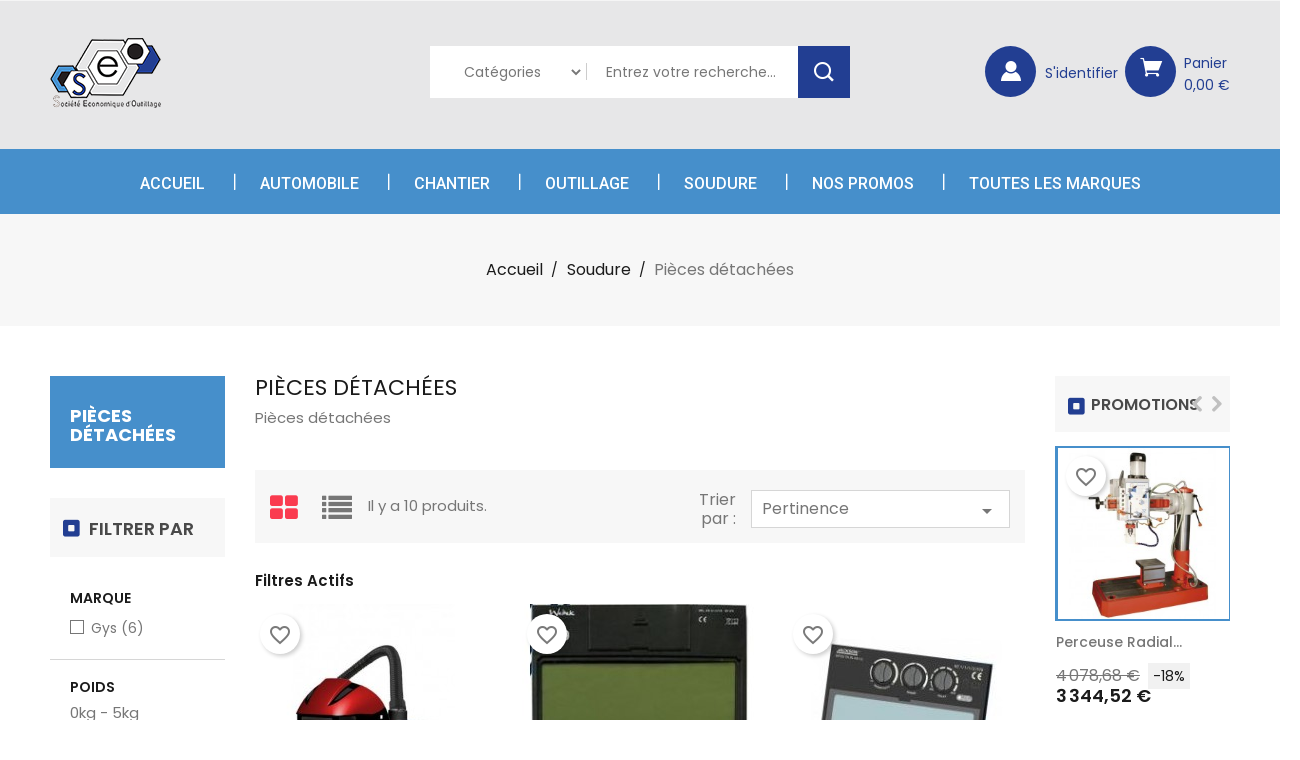

--- FILE ---
content_type: text/html; charset=utf-8
request_url: https://lyon-outil.com/35-pieces-detachees
body_size: 190234
content:
<!doctype html>
<html lang="fr">

  <head>
    
      
<meta charset="utf-8">


<meta http-equiv="x-ua-compatible" content="ie=edge">



  <title>Pièces détachées</title>
  <meta name="description" content="Pièces détachées">
  <meta name="keywords" content="Pièces détachées">
        <link rel="canonical" href="https://lyon-outil.com/35-pieces-detachees">
  


<meta name="viewport" content="width=device-width, initial-scale=1">

<link href="https://fonts.googleapis.com/css?family=Poppins:100,100i,200,200i,300,300i,400,400i,500,500i,600,600i,700,700i,800,800i,900,900i" rel="stylesheet"> 
<link href="https://fonts.googleapis.com/css?family=Roboto:400,500,500i,700&display=swap" rel="stylesheet">

<link rel="icon" type="image/vnd.microsoft.icon" href="https://lyon-outil.com/img/favicon.ico?1637152098">
<link rel="shortcut icon" type="image/x-icon" href="https://lyon-outil.com/img/favicon.ico?1637152098">


    <link rel="stylesheet" href="https://lyon-outil.com/themes/PRS901/assets/css/theme.css" type="text/css" media="all">
  <link rel="stylesheet" href="https://lyon-outil.com/themes/PRS901/assets/css/owl.carousel.css" type="text/css" media="all">
  <link rel="stylesheet" href="https://lyon-outil.com/modules/blockreassurance/views/dist/front.css" type="text/css" media="all">
  <link rel="stylesheet" href="https://lyon-outil.com/modules/ps_searchbar/ps_searchbar.css" type="text/css" media="all">
  <link rel="stylesheet" href="https://lyon-outil.com/modules/paypal/views/css/paypal_fo.css" type="text/css" media="all">
  <link rel="stylesheet" href="https://lyon-outil.com/modules/ps_facetedsearch/views/dist/front.css" type="text/css" media="all">
  <link rel="stylesheet" href="https://lyon-outil.com/modules/ttslideshows/views/css/nivo-slider/nivo-slider.css" type="text/css" media="all">
  <link rel="stylesheet" href="https://lyon-outil.com/modules/productcomments/views/css/productcomments.css" type="text/css" media="all">
  <link rel="stylesheet" href="https://lyon-outil.com/js/jquery/ui/themes/base/minified/jquery-ui.min.css" type="text/css" media="all">
  <link rel="stylesheet" href="https://lyon-outil.com/js/jquery/ui/themes/base/minified/jquery.ui.theme.min.css" type="text/css" media="all">
  <link rel="stylesheet" href="https://lyon-outil.com/modules/blockwishlist/public/wishlist.css" type="text/css" media="all">
  <link rel="stylesheet" href="https://lyon-outil.com/modules/ot_searchproducts/views/css/ot_searchproducts.css" type="text/css" media="all">
  <link rel="stylesheet" href="https://lyon-outil.com/modules/ot_searchproducts/views/css/bootstrap-select.css" type="text/css" media="all">
  <link rel="stylesheet" href="https://lyon-outil.com/themes/PRS901/assets/css/custom.css" type="text/css" media="all">




  

  <script type="text/javascript">
        var TTSLIDESHOW_EFFECT = 1;
        var TTSLIDESHOW_NAV = 1;
        var TTSLIDESHOW_PAGI = 1;
        var TTSLIDESHOW_SPEED = 5000;
        var blockwishlistController = "https:\/\/lyon-outil.com\/module\/blockwishlist\/action";
        var id_lang = 1;
        var prestashop = {"cart":{"products":[],"totals":{"total":{"type":"total","label":"Total","amount":0,"value":"0,00\u00a0\u20ac"},"total_including_tax":{"type":"total","label":"Total TTC","amount":0,"value":"0,00\u00a0\u20ac"},"total_excluding_tax":{"type":"total","label":"Total HT :","amount":0,"value":"0,00\u00a0\u20ac"}},"subtotals":{"products":{"type":"products","label":"Sous-total","amount":0,"value":"0,00\u00a0\u20ac"},"discounts":null,"shipping":{"type":"shipping","label":"Livraison","amount":0,"value":""},"tax":null},"products_count":0,"summary_string":"0 articles","vouchers":{"allowed":0,"added":[]},"discounts":[],"minimalPurchase":0,"minimalPurchaseRequired":""},"currency":{"id":1,"name":"Euro","iso_code":"EUR","iso_code_num":"978","sign":"\u20ac"},"customer":{"lastname":null,"firstname":null,"email":null,"birthday":null,"newsletter":null,"newsletter_date_add":null,"optin":null,"website":null,"company":null,"siret":null,"ape":null,"is_logged":false,"gender":{"type":null,"name":null},"addresses":[]},"language":{"name":"Fran\u00e7ais (French)","iso_code":"fr","locale":"fr-FR","language_code":"fr","is_rtl":"0","date_format_lite":"d\/m\/Y","date_format_full":"d\/m\/Y H:i:s","id":1},"page":{"title":"","canonical":"https:\/\/lyon-outil.com\/35-pieces-detachees","meta":{"title":"Pi\u00e8ces d\u00e9tach\u00e9es","description":"Pi\u00e8ces d\u00e9tach\u00e9es","keywords":"Pi\u00e8ces d\u00e9tach\u00e9es","robots":"index"},"page_name":"category","body_classes":{"lang-fr":true,"lang-rtl":false,"country-FR":true,"currency-EUR":true,"layout-both-columns":true,"page-category":true,"tax-display-enabled":true,"category-id-35":true,"category-Pi\u00e8ces d\u00e9tach\u00e9es":true,"category-id-parent-6":true,"category-depth-level-3":true},"admin_notifications":[]},"shop":{"name":"Lyon outil","logo":"https:\/\/lyon-outil.com\/img\/logo-1637152098.jpg","stores_icon":"https:\/\/lyon-outil.com\/img\/logo_stores.png","favicon":"https:\/\/lyon-outil.com\/img\/favicon.ico"},"urls":{"base_url":"https:\/\/lyon-outil.com\/","current_url":"https:\/\/lyon-outil.com\/35-pieces-detachees","shop_domain_url":"https:\/\/lyon-outil.com","img_ps_url":"https:\/\/lyon-outil.com\/img\/","img_cat_url":"https:\/\/lyon-outil.com\/img\/c\/","img_lang_url":"https:\/\/lyon-outil.com\/img\/l\/","img_prod_url":"https:\/\/lyon-outil.com\/img\/p\/","img_manu_url":"https:\/\/lyon-outil.com\/img\/m\/","img_sup_url":"https:\/\/lyon-outil.com\/img\/su\/","img_ship_url":"https:\/\/lyon-outil.com\/img\/s\/","img_store_url":"https:\/\/lyon-outil.com\/img\/st\/","img_col_url":"https:\/\/lyon-outil.com\/img\/co\/","img_url":"https:\/\/lyon-outil.com\/themes\/PRS901\/assets\/img\/","css_url":"https:\/\/lyon-outil.com\/themes\/PRS901\/assets\/css\/","js_url":"https:\/\/lyon-outil.com\/themes\/PRS901\/assets\/js\/","pic_url":"https:\/\/lyon-outil.com\/upload\/","pages":{"address":"https:\/\/lyon-outil.com\/adresse","addresses":"https:\/\/lyon-outil.com\/adresses","authentication":"https:\/\/lyon-outil.com\/authentification","cart":"https:\/\/lyon-outil.com\/panier","category":"https:\/\/lyon-outil.com\/index.php?controller=category","cms":"https:\/\/lyon-outil.com\/index.php?controller=cms","contact":"https:\/\/lyon-outil.com\/contactez-nous","discount":"https:\/\/lyon-outil.com\/bons-de-reduction","guest_tracking":"https:\/\/lyon-outil.com\/suivi-commande-invite","history":"https:\/\/lyon-outil.com\/historique-des-commandes","identity":"https:\/\/lyon-outil.com\/identite","index":"https:\/\/lyon-outil.com\/","my_account":"https:\/\/lyon-outil.com\/mon-compte","order_confirmation":"https:\/\/lyon-outil.com\/confirmation-commande","order_detail":"https:\/\/lyon-outil.com\/index.php?controller=order-detail","order_follow":"https:\/\/lyon-outil.com\/details-de-la-commande","order":"https:\/\/lyon-outil.com\/commande","order_return":"https:\/\/lyon-outil.com\/index.php?controller=order-return","order_slip":"https:\/\/lyon-outil.com\/avoirs","pagenotfound":"https:\/\/lyon-outil.com\/erreur-404","password":"https:\/\/lyon-outil.com\/mot-de-passe-oublie","pdf_invoice":"https:\/\/lyon-outil.com\/index.php?controller=pdf-invoice","pdf_order_return":"https:\/\/lyon-outil.com\/index.php?controller=pdf-order-return","pdf_order_slip":"https:\/\/lyon-outil.com\/index.php?controller=pdf-order-slip","prices_drop":"https:\/\/lyon-outil.com\/promotions-seo","product":"https:\/\/lyon-outil.com\/index.php?controller=product","search":"https:\/\/lyon-outil.com\/recherche","sitemap":"https:\/\/lyon-outil.com\/plan-du-site","stores":"https:\/\/lyon-outil.com\/magasin","supplier":"https:\/\/lyon-outil.com\/fournisseurs","register":"https:\/\/lyon-outil.com\/authentification?create_account=1","order_login":"https:\/\/lyon-outil.com\/commande?login=1"},"alternative_langs":[],"theme_assets":"\/themes\/PRS901\/assets\/","actions":{"logout":"https:\/\/lyon-outil.com\/?mylogout="},"no_picture_image":{"bySize":{"small_default":{"url":"https:\/\/lyon-outil.com\/img\/p\/fr-default-small_default.jpg","width":98,"height":98},"homecategory_default":{"url":"https:\/\/lyon-outil.com\/img\/p\/fr-default-homecategory_default.jpg","width":100,"height":100},"cart_default":{"url":"https:\/\/lyon-outil.com\/img\/p\/fr-default-cart_default.jpg","width":125,"height":125},"home_default":{"url":"https:\/\/lyon-outil.com\/img\/p\/fr-default-home_default.jpg","width":236,"height":236},"medium_default":{"url":"https:\/\/lyon-outil.com\/img\/p\/fr-default-medium_default.jpg","width":450,"height":450},"large_default":{"url":"https:\/\/lyon-outil.com\/img\/p\/fr-default-large_default.jpg","width":800,"height":800}},"small":{"url":"https:\/\/lyon-outil.com\/img\/p\/fr-default-small_default.jpg","width":98,"height":98},"medium":{"url":"https:\/\/lyon-outil.com\/img\/p\/fr-default-home_default.jpg","width":236,"height":236},"large":{"url":"https:\/\/lyon-outil.com\/img\/p\/fr-default-large_default.jpg","width":800,"height":800},"legend":""}},"configuration":{"display_taxes_label":true,"display_prices_tax_incl":true,"is_catalog":false,"show_prices":true,"opt_in":{"partner":true},"quantity_discount":{"type":"discount","label":"Remise sur prix unitaire"},"voucher_enabled":0,"return_enabled":0},"field_required":[],"breadcrumb":{"links":[{"title":"Accueil","url":"https:\/\/lyon-outil.com\/"},{"title":"Soudure","url":"https:\/\/lyon-outil.com\/6-soudure"},{"title":"Pi\u00e8ces d\u00e9tach\u00e9es","url":"https:\/\/lyon-outil.com\/35-pieces-detachees"}],"count":3},"link":{"protocol_link":"https:\/\/","protocol_content":"https:\/\/"},"time":1769017996,"static_token":"95bf3fe5ed6f2b824bb48aaa2b003bd9","token":"9f6f68b0deb68f6e8c3d57dec8024c62","debug":false};
        var productsAlreadyTagged = [];
        var psemailsubscription_subscription = "https:\/\/lyon-outil.com\/module\/ps_emailsubscription\/subscription";
        var psr_icon_color = "#F19D76";
        var removeFromWishlistUrl = "https:\/\/lyon-outil.com\/module\/blockwishlist\/action?action=deleteProductFromWishlist";
        var tisearch_image = 1;
        var tisearch_number = 10;
        var wishlistAddProductToCartUrl = "https:\/\/lyon-outil.com\/module\/blockwishlist\/action?action=addProductToCart";
        var wishlistUrl = "https:\/\/lyon-outil.com\/module\/blockwishlist\/view";
      </script>



  
  <div
  class="wishlist-add-to"
  data-url="https://lyon-outil.com/module/blockwishlist/action?action=getAllWishlist"
>
  <div
    class="wishlist-modal modal fade"
    
      :class="{show: !isHidden}"
    
    tabindex="-1"
    role="dialog"
    aria-modal="true"
  >
    <div class="modal-dialog modal-dialog-centered" role="document">
      <div class="modal-content">
        <div class="modal-header">
          <h5 class="modal-title">
            Ajouter à ma liste d'envies
          </h5>
          <button
            type="button"
            class="close"
            @click="toggleModal"
            data-dismiss="modal"
            aria-label="Close"
          >
            <span aria-hidden="true">×</span>
          </button>
        </div>

        <div class="modal-body">
          <choose-list
            @hide="toggleModal"
            :product-id="productId"
            :product-attribute-id="productAttributeId"
            :quantity="quantity"
            url="https://lyon-outil.com/module/blockwishlist/action?action=getAllWishlist"
            add-url="https://lyon-outil.com/module/blockwishlist/action?action=addProductToWishlist"
            empty-text="Aucune liste trouvée."
          ></choose-list>
        </div>

        <div class="modal-footer">
          <a @click="openNewWishlistModal" class="wishlist-add-to-new">
            <i class="material-icons">add_circle_outline</i> Créer une nouvelle liste
          </a>
        </div>
      </div>
    </div>
  </div>

  <div 
    class="modal-backdrop fade"
    
      :class="{in: !isHidden}"
    
  >
  </div>
</div>


  <div
  class="wishlist-create"
  data-url="https://lyon-outil.com/module/blockwishlist/action?action=createNewWishlist"
  data-title="Créer une liste d'envies"
  data-label="Nom de la liste d'envies"
  data-placeholder="Ajouter un nom"
  data-cancel-text="Annuler"
  data-create-text="Créer une liste d'envies"
  data-length-text="Le titre de la liste est trop court"
>
  <div
    class="wishlist-modal modal fade"
    
      :class="{show: !isHidden}"
    
    tabindex="-1"
    role="dialog"
    aria-modal="true"
  >
    <div class="modal-dialog modal-dialog-centered" role="document">
      <div class="modal-content">
        <div class="modal-header">
          <h5 class="modal-title">((title))</h5>
          <button
            type="button"
            class="close"
            @click="toggleModal"
            data-dismiss="modal"
            aria-label="Close"
          >
            <span aria-hidden="true">×</span>
          </button>
        </div>
        <div class="modal-body">
          <div class="form-group form-group-lg">
            <label class="form-control-label" for="input2">((label))</label>
            <input
              type="text"
              class="form-control form-control-lg"
              v-model="value"
              id="input2"
              :placeholder="placeholder"
            />
          </div>
        </div>
        <div class="modal-footer">
          <button
            type="button"
            class="modal-cancel btn btn-secondary"
            data-dismiss="modal"
            @click="toggleModal"
          >
            ((cancelText))
          </button>

          <button
            type="button"
            class="btn btn-primary"
            @click="createWishlist"
          >
            ((createText))
          </button>
        </div>
      </div>
    </div>
  </div>

  <div 
    class="modal-backdrop fade"
    
      :class="{in: !isHidden}"
    
  >
  </div>
</div>

  <div
  class="wishlist-delete"
        data-delete-product-url="https://lyon-outil.com/module/blockwishlist/action?action=deleteProductFromWishlist"
    data-title="Retirer le produit de la liste d'envies "
  data-title-list="Supprimer la liste d'envies"
  data-placeholder='Le produit sera retiré de "%nameofthewishlist%".'
  data-cancel-text="Annuler"
  data-delete-text="Retirer"
  data-delete-text-list="Supprimer"
>
  <div
    class="wishlist-modal modal fade"
    
      :class="{show: !isHidden}"
    
    tabindex="-1"
    role="dialog"
    aria-modal="true"
  >
    <div class="modal-dialog modal-dialog-centered" role="document">
      <div class="modal-content">
        <div class="modal-header">
          <h5 class="modal-title">((modalTitle))</h5>
          <button
            type="button"
            class="close"
            @click="toggleModal"
            data-dismiss="modal"
            aria-label="Close"
          >
            <span aria-hidden="true">×</span>
          </button>
        </div>
        <div class="modal-body" v-if="productId">
          <p class="modal-text">((confirmMessage))</p> 
        </div>
        <div class="modal-footer">
          <button
            type="button"
            class="modal-cancel btn btn-secondary"
            data-dismiss="modal"
            @click="toggleModal"
          >
            ((cancelText))
          </button>

          <button
            type="button"
            class="btn btn-primary"
            @click="deleteWishlist"
          >
            ((modalDeleteText))
          </button>
        </div>
      </div>
    </div>
  </div>

  <div 
    class="modal-backdrop fade"
    
      :class="{in: !isHidden}"
    
  >
  </div>
</div>

  <div
  class="wishlist-login"
  data-login-text="Connexion"
  data-cancel-text="Annuler"
>
  <div
    class="wishlist-modal modal fade"
    
      :class="{show: !isHidden}"
    
    tabindex="-1"
    role="dialog"
    aria-modal="true"
  >
    <div class="modal-dialog modal-dialog-centered" role="document">
      <div class="modal-content">
        <div class="modal-header">
          <h5 class="modal-title">Connexion</h5>
          <button
            type="button"
            class="close"
            @click="toggleModal"
            data-dismiss="modal"
            aria-label="Close"
          >
            <span aria-hidden="true">×</span>
          </button>
        </div>
        <div class="modal-body">
          <p class="modal-text">Vous devez être connecté pour ajouter des produits à votre liste d'envies.</p>
        </div>
        <div class="modal-footer">
          <button
            type="button"
            class="modal-cancel btn btn-secondary"
            data-dismiss="modal"
            @click="toggleModal"
          >
            ((cancelText))
          </button>

          <a
            type="button"
            class="btn btn-primary"
            :href="prestashop.urls.pages.authentication"
          >
            ((loginText))
          </a>
        </div>
      </div>
    </div>
  </div>

  <div
    class="modal-backdrop fade"
    
      :class="{in: !isHidden}"
    
  >
  </div>
</div>

  <div
    class="wishlist-toast"
    data-rename-wishlist-text="Nom de la liste d'envies modifié !"
    data-added-wishlist-text="Produit ajouté à la liste d'envies !"
    data-create-wishlist-text="Liste d'envies créée !"
    data-delete-wishlist-text="Liste d'envies supprimée !"
    data-copy-text="Lien de partage copié !"
    data-delete-product-text="Produit supprimé !"
  ></div>


<script type="text/javascript">
	(window.gaDevIds=window.gaDevIds||[]).push('d6YPbH');
	(function(i,s,o,g,r,a,m){i['GoogleAnalyticsObject']=r;i[r]=i[r]||function(){
	(i[r].q=i[r].q||[]).push(arguments)},i[r].l=1*new Date();a=s.createElement(o),
	m=s.getElementsByTagName(o)[0];a.async=1;a.src=g;m.parentNode.insertBefore(a,m)
	})(window,document,'script','https://www.google-analytics.com/analytics.js','ga');

            ga('create', 'UA-21744521-1', 'auto');
                        ga('send', 'pageview');
    
    ga('require', 'ec');
</script>




    
  </head>

  <body id="category" class="lang-fr country-fr currency-eur layout-both-columns page-category tax-display-enabled category-id-35 category-pieces-detachees category-id-parent-6 category-depth-level-3">
  	<div class="preloading"></div>
    
      
    

    <main>
      
              
      <header id="header">
        
           
  <div class="header-banner">
    
  </div>



  <nav class="header-nav">
    <div class="container">
        
          <div class="hidden-sm-down">
            <div class="col-md-6 col-xs-12">
              
            </div>
            <div class="col-md-6 right-nav">
                
            </div>
          </div>
          <div class="hidden-md-up text-xs-center mobile">
            <div class="float-xs-left" id="menu-icon">
              <i class="material-icons d-inline">&#xE5D2;</i>
            </div>
            <div class="float-xs-right" id="_mobile_cart"></div>
            <div class="float-xs-right" id="_mobile_user_info"></div>
            <div class="top-logo" id="_mobile_logo"></div>
            <div class="clearfix"></div>
          </div>
    </div>
  </nav>



  <div class="header-top">
        <div class="headerinner-logo container">
            <div class="row">
                <div class="hidden-sm-down" id="_desktop_logo">
                        <a href="https://lyon-outil.com/" class="header-logo">
                          <img class="logo img-responsive" src="https://lyon-outil.com/img/logo-1637152098.jpg" alt="Lyon outil">
                        </a>
                </div>
                <div class="right-logo">
                  <!-- TI Product Search Module -->
<div class="ot-serach-outer">
<div id="ot_search_top">
	<form method="get" action="search" id="searchbox" class="form-inline form_search"  data-search-controller-url="/modules/ot_searchproducts/controllers/SearchProducts.php">
		<label for="ot_query_top"><!-- image on background --></label>
        <input type="hidden" name="controller" value="search">  
		<div class="ot_search form-group">
                             <select class="bootstrap-select" name="ticats">
					<option value="0">Catégories</option>
													/**
* 2007-2017 PrestaShop
*
* NOTICE OF LICENSE
*
* This source file is subject to the Academic Free License (AFL 3.0)
* that is bundled with this package in the file LICENSE.txt.
* It is also available through the world-wide-web at this URL:
* http://opensource.org/licenses/afl-3.0.php
* If you did not receive a copy of the license and are unable to
* obtain it through the world-wide-web, please send an email
* to license@prestashop.com so we can send you a copy immediately.
*
* DISCLAIMER
*
* Do not edit or add to this file if you wish to upgrade PrestaShop to newer
* versions in the future. If you wish to customize PrestaShop for your
* needs please refer to http://www.prestashop.com for more information.
*
* @author    PrestaShop SA <contact@prestashop.com>
* @copyright 2007-2017 PrestaShop SA
* @license   http://opensource.org/licenses/afl-3.0.php  Academic Free License (AFL 3.0)
* International Registred Trademark & Property of PrestaShop SA
*/

<option value="3">
	 Automobile
</option>
			/**
* 2007-2017 PrestaShop
*
* NOTICE OF LICENSE
*
* This source file is subject to the Academic Free License (AFL 3.0)
* that is bundled with this package in the file LICENSE.txt.
* It is also available through the world-wide-web at this URL:
* http://opensource.org/licenses/afl-3.0.php
* If you did not receive a copy of the license and are unable to
* obtain it through the world-wide-web, please send an email
* to license@prestashop.com so we can send you a copy immediately.
*
* DISCLAIMER
*
* Do not edit or add to this file if you wish to upgrade PrestaShop to newer
* versions in the future. If you wish to customize PrestaShop for your
* needs please refer to http://www.prestashop.com for more information.
*
* @author    PrestaShop SA <contact@prestashop.com>
* @copyright 2007-2017 PrestaShop SA
* @license   http://opensource.org/licenses/afl-3.0.php  Academic Free License (AFL 3.0)
* International Registred Trademark & Property of PrestaShop SA
*/

<option value="7">
	- -  Chargeur
</option>
			/**
* 2007-2017 PrestaShop
*
* NOTICE OF LICENSE
*
* This source file is subject to the Academic Free License (AFL 3.0)
* that is bundled with this package in the file LICENSE.txt.
* It is also available through the world-wide-web at this URL:
* http://opensource.org/licenses/afl-3.0.php
* If you did not receive a copy of the license and are unable to
* obtain it through the world-wide-web, please send an email
* to license@prestashop.com so we can send you a copy immediately.
*
* DISCLAIMER
*
* Do not edit or add to this file if you wish to upgrade PrestaShop to newer
* versions in the future. If you wish to customize PrestaShop for your
* needs please refer to http://www.prestashop.com for more information.
*
* @author    PrestaShop SA <contact@prestashop.com>
* @copyright 2007-2017 PrestaShop SA
* @license   http://opensource.org/licenses/afl-3.0.php  Academic Free License (AFL 3.0)
* International Registred Trademark & Property of PrestaShop SA
*/

<option value="8">
	- -  Démarreur
</option>
			/**
* 2007-2017 PrestaShop
*
* NOTICE OF LICENSE
*
* This source file is subject to the Academic Free License (AFL 3.0)
* that is bundled with this package in the file LICENSE.txt.
* It is also available through the world-wide-web at this URL:
* http://opensource.org/licenses/afl-3.0.php
* If you did not receive a copy of the license and are unable to
* obtain it through the world-wide-web, please send an email
* to license@prestashop.com so we can send you a copy immediately.
*
* DISCLAIMER
*
* Do not edit or add to this file if you wish to upgrade PrestaShop to newer
* versions in the future. If you wish to customize PrestaShop for your
* needs please refer to http://www.prestashop.com for more information.
*
* @author    PrestaShop SA <contact@prestashop.com>
* @copyright 2007-2017 PrestaShop SA
* @license   http://opensource.org/licenses/afl-3.0.php  Academic Free License (AFL 3.0)
* International Registred Trademark & Property of PrestaShop SA
*/

<option value="9">
	- -  Chargeur - Démarreur
</option>
			/**
* 2007-2017 PrestaShop
*
* NOTICE OF LICENSE
*
* This source file is subject to the Academic Free License (AFL 3.0)
* that is bundled with this package in the file LICENSE.txt.
* It is also available through the world-wide-web at this URL:
* http://opensource.org/licenses/afl-3.0.php
* If you did not receive a copy of the license and are unable to
* obtain it through the world-wide-web, please send an email
* to license@prestashop.com so we can send you a copy immediately.
*
* DISCLAIMER
*
* Do not edit or add to this file if you wish to upgrade PrestaShop to newer
* versions in the future. If you wish to customize PrestaShop for your
* needs please refer to http://www.prestashop.com for more information.
*
* @author    PrestaShop SA <contact@prestashop.com>
* @copyright 2007-2017 PrestaShop SA
* @license   http://opensource.org/licenses/afl-3.0.php  Academic Free License (AFL 3.0)
* International Registred Trademark & Property of PrestaShop SA
*/

<option value="10">
	- -  Redresseur
</option>
														/**
* 2007-2017 PrestaShop
*
* NOTICE OF LICENSE
*
* This source file is subject to the Academic Free License (AFL 3.0)
* that is bundled with this package in the file LICENSE.txt.
* It is also available through the world-wide-web at this URL:
* http://opensource.org/licenses/afl-3.0.php
* If you did not receive a copy of the license and are unable to
* obtain it through the world-wide-web, please send an email
* to license@prestashop.com so we can send you a copy immediately.
*
* DISCLAIMER
*
* Do not edit or add to this file if you wish to upgrade PrestaShop to newer
* versions in the future. If you wish to customize PrestaShop for your
* needs please refer to http://www.prestashop.com for more information.
*
* @author    PrestaShop SA <contact@prestashop.com>
* @copyright 2007-2017 PrestaShop SA
* @license   http://opensource.org/licenses/afl-3.0.php  Academic Free License (AFL 3.0)
* International Registred Trademark & Property of PrestaShop SA
*/

<option value="4">
	 Chantier
</option>
			/**
* 2007-2017 PrestaShop
*
* NOTICE OF LICENSE
*
* This source file is subject to the Academic Free License (AFL 3.0)
* that is bundled with this package in the file LICENSE.txt.
* It is also available through the world-wide-web at this URL:
* http://opensource.org/licenses/afl-3.0.php
* If you did not receive a copy of the license and are unable to
* obtain it through the world-wide-web, please send an email
* to license@prestashop.com so we can send you a copy immediately.
*
* DISCLAIMER
*
* Do not edit or add to this file if you wish to upgrade PrestaShop to newer
* versions in the future. If you wish to customize PrestaShop for your
* needs please refer to http://www.prestashop.com for more information.
*
* @author    PrestaShop SA <contact@prestashop.com>
* @copyright 2007-2017 PrestaShop SA
* @license   http://opensource.org/licenses/afl-3.0.php  Academic Free License (AFL 3.0)
* International Registred Trademark & Property of PrestaShop SA
*/

<option value="11">
	- -  Compactage
</option>
			/**
* 2007-2017 PrestaShop
*
* NOTICE OF LICENSE
*
* This source file is subject to the Academic Free License (AFL 3.0)
* that is bundled with this package in the file LICENSE.txt.
* It is also available through the world-wide-web at this URL:
* http://opensource.org/licenses/afl-3.0.php
* If you did not receive a copy of the license and are unable to
* obtain it through the world-wide-web, please send an email
* to license@prestashop.com so we can send you a copy immediately.
*
* DISCLAIMER
*
* Do not edit or add to this file if you wish to upgrade PrestaShop to newer
* versions in the future. If you wish to customize PrestaShop for your
* needs please refer to http://www.prestashop.com for more information.
*
* @author    PrestaShop SA <contact@prestashop.com>
* @copyright 2007-2017 PrestaShop SA
* @license   http://opensource.org/licenses/afl-3.0.php  Academic Free License (AFL 3.0)
* International Registred Trademark & Property of PrestaShop SA
*/

<option value="12">
	- -  Electroportatif
</option>
			/**
* 2007-2017 PrestaShop
*
* NOTICE OF LICENSE
*
* This source file is subject to the Academic Free License (AFL 3.0)
* that is bundled with this package in the file LICENSE.txt.
* It is also available through the world-wide-web at this URL:
* http://opensource.org/licenses/afl-3.0.php
* If you did not receive a copy of the license and are unable to
* obtain it through the world-wide-web, please send an email
* to license@prestashop.com so we can send you a copy immediately.
*
* DISCLAIMER
*
* Do not edit or add to this file if you wish to upgrade PrestaShop to newer
* versions in the future. If you wish to customize PrestaShop for your
* needs please refer to http://www.prestashop.com for more information.
*
* @author    PrestaShop SA <contact@prestashop.com>
* @copyright 2007-2017 PrestaShop SA
* @license   http://opensource.org/licenses/afl-3.0.php  Academic Free License (AFL 3.0)
* International Registred Trademark & Property of PrestaShop SA
*/

<option value="13">
	- -  EPI
</option>
			/**
* 2007-2017 PrestaShop
*
* NOTICE OF LICENSE
*
* This source file is subject to the Academic Free License (AFL 3.0)
* that is bundled with this package in the file LICENSE.txt.
* It is also available through the world-wide-web at this URL:
* http://opensource.org/licenses/afl-3.0.php
* If you did not receive a copy of the license and are unable to
* obtain it through the world-wide-web, please send an email
* to license@prestashop.com so we can send you a copy immediately.
*
* DISCLAIMER
*
* Do not edit or add to this file if you wish to upgrade PrestaShop to newer
* versions in the future. If you wish to customize PrestaShop for your
* needs please refer to http://www.prestashop.com for more information.
*
* @author    PrestaShop SA <contact@prestashop.com>
* @copyright 2007-2017 PrestaShop SA
* @license   http://opensource.org/licenses/afl-3.0.php  Academic Free License (AFL 3.0)
* International Registred Trademark & Property of PrestaShop SA
*/

<option value="14">
	- -  Groupe électrogène
</option>
			/**
* 2007-2017 PrestaShop
*
* NOTICE OF LICENSE
*
* This source file is subject to the Academic Free License (AFL 3.0)
* that is bundled with this package in the file LICENSE.txt.
* It is also available through the world-wide-web at this URL:
* http://opensource.org/licenses/afl-3.0.php
* If you did not receive a copy of the license and are unable to
* obtain it through the world-wide-web, please send an email
* to license@prestashop.com so we can send you a copy immediately.
*
* DISCLAIMER
*
* Do not edit or add to this file if you wish to upgrade PrestaShop to newer
* versions in the future. If you wish to customize PrestaShop for your
* needs please refer to http://www.prestashop.com for more information.
*
* @author    PrestaShop SA <contact@prestashop.com>
* @copyright 2007-2017 PrestaShop SA
* @license   http://opensource.org/licenses/afl-3.0.php  Academic Free License (AFL 3.0)
* International Registred Trademark & Property of PrestaShop SA
*/

<option value="15">
	- -  Nettoyage
</option>
			/**
* 2007-2017 PrestaShop
*
* NOTICE OF LICENSE
*
* This source file is subject to the Academic Free License (AFL 3.0)
* that is bundled with this package in the file LICENSE.txt.
* It is also available through the world-wide-web at this URL:
* http://opensource.org/licenses/afl-3.0.php
* If you did not receive a copy of the license and are unable to
* obtain it through the world-wide-web, please send an email
* to license@prestashop.com so we can send you a copy immediately.
*
* DISCLAIMER
*
* Do not edit or add to this file if you wish to upgrade PrestaShop to newer
* versions in the future. If you wish to customize PrestaShop for your
* needs please refer to http://www.prestashop.com for more information.
*
* @author    PrestaShop SA <contact@prestashop.com>
* @copyright 2007-2017 PrestaShop SA
* @license   http://opensource.org/licenses/afl-3.0.php  Academic Free License (AFL 3.0)
* International Registred Trademark & Property of PrestaShop SA
*/

<option value="16">
	- -  Pneumatique
</option>
			/**
* 2007-2017 PrestaShop
*
* NOTICE OF LICENSE
*
* This source file is subject to the Academic Free License (AFL 3.0)
* that is bundled with this package in the file LICENSE.txt.
* It is also available through the world-wide-web at this URL:
* http://opensource.org/licenses/afl-3.0.php
* If you did not receive a copy of the license and are unable to
* obtain it through the world-wide-web, please send an email
* to license@prestashop.com so we can send you a copy immediately.
*
* DISCLAIMER
*
* Do not edit or add to this file if you wish to upgrade PrestaShop to newer
* versions in the future. If you wish to customize PrestaShop for your
* needs please refer to http://www.prestashop.com for more information.
*
* @author    PrestaShop SA <contact@prestashop.com>
* @copyright 2007-2017 PrestaShop SA
* @license   http://opensource.org/licenses/afl-3.0.php  Academic Free License (AFL 3.0)
* International Registred Trademark & Property of PrestaShop SA
*/

<option value="17">
	- -  Pompage
</option>
			/**
* 2007-2017 PrestaShop
*
* NOTICE OF LICENSE
*
* This source file is subject to the Academic Free License (AFL 3.0)
* that is bundled with this package in the file LICENSE.txt.
* It is also available through the world-wide-web at this URL:
* http://opensource.org/licenses/afl-3.0.php
* If you did not receive a copy of the license and are unable to
* obtain it through the world-wide-web, please send an email
* to license@prestashop.com so we can send you a copy immediately.
*
* DISCLAIMER
*
* Do not edit or add to this file if you wish to upgrade PrestaShop to newer
* versions in the future. If you wish to customize PrestaShop for your
* needs please refer to http://www.prestashop.com for more information.
*
* @author    PrestaShop SA <contact@prestashop.com>
* @copyright 2007-2017 PrestaShop SA
* @license   http://opensource.org/licenses/afl-3.0.php  Academic Free License (AFL 3.0)
* International Registred Trademark & Property of PrestaShop SA
*/

<option value="18">
	- -  Scillage
</option>
			/**
* 2007-2017 PrestaShop
*
* NOTICE OF LICENSE
*
* This source file is subject to the Academic Free License (AFL 3.0)
* that is bundled with this package in the file LICENSE.txt.
* It is also available through the world-wide-web at this URL:
* http://opensource.org/licenses/afl-3.0.php
* If you did not receive a copy of the license and are unable to
* obtain it through the world-wide-web, please send an email
* to license@prestashop.com so we can send you a copy immediately.
*
* DISCLAIMER
*
* Do not edit or add to this file if you wish to upgrade PrestaShop to newer
* versions in the future. If you wish to customize PrestaShop for your
* needs please refer to http://www.prestashop.com for more information.
*
* @author    PrestaShop SA <contact@prestashop.com>
* @copyright 2007-2017 PrestaShop SA
* @license   http://opensource.org/licenses/afl-3.0.php  Academic Free License (AFL 3.0)
* International Registred Trademark & Property of PrestaShop SA
*/

<option value="19">
	- -  Signalisation temporaire
</option>
			/**
* 2007-2017 PrestaShop
*
* NOTICE OF LICENSE
*
* This source file is subject to the Academic Free License (AFL 3.0)
* that is bundled with this package in the file LICENSE.txt.
* It is also available through the world-wide-web at this URL:
* http://opensource.org/licenses/afl-3.0.php
* If you did not receive a copy of the license and are unable to
* obtain it through the world-wide-web, please send an email
* to license@prestashop.com so we can send you a copy immediately.
*
* DISCLAIMER
*
* Do not edit or add to this file if you wish to upgrade PrestaShop to newer
* versions in the future. If you wish to customize PrestaShop for your
* needs please refer to http://www.prestashop.com for more information.
*
* @author    PrestaShop SA <contact@prestashop.com>
* @copyright 2007-2017 PrestaShop SA
* @license   http://opensource.org/licenses/afl-3.0.php  Academic Free License (AFL 3.0)
* International Registred Trademark & Property of PrestaShop SA
*/

<option value="20">
	- -  Vibration béton
</option>
														/**
* 2007-2017 PrestaShop
*
* NOTICE OF LICENSE
*
* This source file is subject to the Academic Free License (AFL 3.0)
* that is bundled with this package in the file LICENSE.txt.
* It is also available through the world-wide-web at this URL:
* http://opensource.org/licenses/afl-3.0.php
* If you did not receive a copy of the license and are unable to
* obtain it through the world-wide-web, please send an email
* to license@prestashop.com so we can send you a copy immediately.
*
* DISCLAIMER
*
* Do not edit or add to this file if you wish to upgrade PrestaShop to newer
* versions in the future. If you wish to customize PrestaShop for your
* needs please refer to http://www.prestashop.com for more information.
*
* @author    PrestaShop SA <contact@prestashop.com>
* @copyright 2007-2017 PrestaShop SA
* @license   http://opensource.org/licenses/afl-3.0.php  Academic Free License (AFL 3.0)
* International Registred Trademark & Property of PrestaShop SA
*/

<option value="5">
	 Outillage
</option>
			/**
* 2007-2017 PrestaShop
*
* NOTICE OF LICENSE
*
* This source file is subject to the Academic Free License (AFL 3.0)
* that is bundled with this package in the file LICENSE.txt.
* It is also available through the world-wide-web at this URL:
* http://opensource.org/licenses/afl-3.0.php
* If you did not receive a copy of the license and are unable to
* obtain it through the world-wide-web, please send an email
* to license@prestashop.com so we can send you a copy immediately.
*
* DISCLAIMER
*
* Do not edit or add to this file if you wish to upgrade PrestaShop to newer
* versions in the future. If you wish to customize PrestaShop for your
* needs please refer to http://www.prestashop.com for more information.
*
* @author    PrestaShop SA <contact@prestashop.com>
* @copyright 2007-2017 PrestaShop SA
* @license   http://opensource.org/licenses/afl-3.0.php  Academic Free License (AFL 3.0)
* International Registred Trademark & Property of PrestaShop SA
*/

<option value="21">
	- -  Accessoires et consomables
</option>
			/**
* 2007-2017 PrestaShop
*
* NOTICE OF LICENSE
*
* This source file is subject to the Academic Free License (AFL 3.0)
* that is bundled with this package in the file LICENSE.txt.
* It is also available through the world-wide-web at this URL:
* http://opensource.org/licenses/afl-3.0.php
* If you did not receive a copy of the license and are unable to
* obtain it through the world-wide-web, please send an email
* to license@prestashop.com so we can send you a copy immediately.
*
* DISCLAIMER
*
* Do not edit or add to this file if you wish to upgrade PrestaShop to newer
* versions in the future. If you wish to customize PrestaShop for your
* needs please refer to http://www.prestashop.com for more information.
*
* @author    PrestaShop SA <contact@prestashop.com>
* @copyright 2007-2017 PrestaShop SA
* @license   http://opensource.org/licenses/afl-3.0.php  Academic Free License (AFL 3.0)
* International Registred Trademark & Property of PrestaShop SA
*/

<option value="22">
	- -  Compresseur
</option>
			/**
* 2007-2017 PrestaShop
*
* NOTICE OF LICENSE
*
* This source file is subject to the Academic Free License (AFL 3.0)
* that is bundled with this package in the file LICENSE.txt.
* It is also available through the world-wide-web at this URL:
* http://opensource.org/licenses/afl-3.0.php
* If you did not receive a copy of the license and are unable to
* obtain it through the world-wide-web, please send an email
* to license@prestashop.com so we can send you a copy immediately.
*
* DISCLAIMER
*
* Do not edit or add to this file if you wish to upgrade PrestaShop to newer
* versions in the future. If you wish to customize PrestaShop for your
* needs please refer to http://www.prestashop.com for more information.
*
* @author    PrestaShop SA <contact@prestashop.com>
* @copyright 2007-2017 PrestaShop SA
* @license   http://opensource.org/licenses/afl-3.0.php  Academic Free License (AFL 3.0)
* International Registred Trademark & Property of PrestaShop SA
*/

<option value="23">
	- -  Hydraulique
</option>
			/**
* 2007-2017 PrestaShop
*
* NOTICE OF LICENSE
*
* This source file is subject to the Academic Free License (AFL 3.0)
* that is bundled with this package in the file LICENSE.txt.
* It is also available through the world-wide-web at this URL:
* http://opensource.org/licenses/afl-3.0.php
* If you did not receive a copy of the license and are unable to
* obtain it through the world-wide-web, please send an email
* to license@prestashop.com so we can send you a copy immediately.
*
* DISCLAIMER
*
* Do not edit or add to this file if you wish to upgrade PrestaShop to newer
* versions in the future. If you wish to customize PrestaShop for your
* needs please refer to http://www.prestashop.com for more information.
*
* @author    PrestaShop SA <contact@prestashop.com>
* @copyright 2007-2017 PrestaShop SA
* @license   http://opensource.org/licenses/afl-3.0.php  Academic Free License (AFL 3.0)
* International Registred Trademark & Property of PrestaShop SA
*/

<option value="24">
	- -  Matériel d&#039;atelier
</option>
			/**
* 2007-2017 PrestaShop
*
* NOTICE OF LICENSE
*
* This source file is subject to the Academic Free License (AFL 3.0)
* that is bundled with this package in the file LICENSE.txt.
* It is also available through the world-wide-web at this URL:
* http://opensource.org/licenses/afl-3.0.php
* If you did not receive a copy of the license and are unable to
* obtain it through the world-wide-web, please send an email
* to license@prestashop.com so we can send you a copy immediately.
*
* DISCLAIMER
*
* Do not edit or add to this file if you wish to upgrade PrestaShop to newer
* versions in the future. If you wish to customize PrestaShop for your
* needs please refer to http://www.prestashop.com for more information.
*
* @author    PrestaShop SA <contact@prestashop.com>
* @copyright 2007-2017 PrestaShop SA
* @license   http://opensource.org/licenses/afl-3.0.php  Academic Free License (AFL 3.0)
* International Registred Trademark & Property of PrestaShop SA
*/

<option value="25">
	- -  Outillage à main
</option>
			/**
* 2007-2017 PrestaShop
*
* NOTICE OF LICENSE
*
* This source file is subject to the Academic Free License (AFL 3.0)
* that is bundled with this package in the file LICENSE.txt.
* It is also available through the world-wide-web at this URL:
* http://opensource.org/licenses/afl-3.0.php
* If you did not receive a copy of the license and are unable to
* obtain it through the world-wide-web, please send an email
* to license@prestashop.com so we can send you a copy immediately.
*
* DISCLAIMER
*
* Do not edit or add to this file if you wish to upgrade PrestaShop to newer
* versions in the future. If you wish to customize PrestaShop for your
* needs please refer to http://www.prestashop.com for more information.
*
* @author    PrestaShop SA <contact@prestashop.com>
* @copyright 2007-2017 PrestaShop SA
* @license   http://opensource.org/licenses/afl-3.0.php  Academic Free License (AFL 3.0)
* International Registred Trademark & Property of PrestaShop SA
*/

<option value="26">
	- -  Outillage atelier
</option>
			/**
* 2007-2017 PrestaShop
*
* NOTICE OF LICENSE
*
* This source file is subject to the Academic Free License (AFL 3.0)
* that is bundled with this package in the file LICENSE.txt.
* It is also available through the world-wide-web at this URL:
* http://opensource.org/licenses/afl-3.0.php
* If you did not receive a copy of the license and are unable to
* obtain it through the world-wide-web, please send an email
* to license@prestashop.com so we can send you a copy immediately.
*
* DISCLAIMER
*
* Do not edit or add to this file if you wish to upgrade PrestaShop to newer
* versions in the future. If you wish to customize PrestaShop for your
* needs please refer to http://www.prestashop.com for more information.
*
* @author    PrestaShop SA <contact@prestashop.com>
* @copyright 2007-2017 PrestaShop SA
* @license   http://opensource.org/licenses/afl-3.0.php  Academic Free License (AFL 3.0)
* International Registred Trademark & Property of PrestaShop SA
*/

<option value="27">
	- -  Outillage électrique
</option>
			/**
* 2007-2017 PrestaShop
*
* NOTICE OF LICENSE
*
* This source file is subject to the Academic Free License (AFL 3.0)
* that is bundled with this package in the file LICENSE.txt.
* It is also available through the world-wide-web at this URL:
* http://opensource.org/licenses/afl-3.0.php
* If you did not receive a copy of the license and are unable to
* obtain it through the world-wide-web, please send an email
* to license@prestashop.com so we can send you a copy immediately.
*
* DISCLAIMER
*
* Do not edit or add to this file if you wish to upgrade PrestaShop to newer
* versions in the future. If you wish to customize PrestaShop for your
* needs please refer to http://www.prestashop.com for more information.
*
* @author    PrestaShop SA <contact@prestashop.com>
* @copyright 2007-2017 PrestaShop SA
* @license   http://opensource.org/licenses/afl-3.0.php  Academic Free License (AFL 3.0)
* International Registred Trademark & Property of PrestaShop SA
*/

<option value="28">
	- -  Outillage jardin
</option>
			/**
* 2007-2017 PrestaShop
*
* NOTICE OF LICENSE
*
* This source file is subject to the Academic Free License (AFL 3.0)
* that is bundled with this package in the file LICENSE.txt.
* It is also available through the world-wide-web at this URL:
* http://opensource.org/licenses/afl-3.0.php
* If you did not receive a copy of the license and are unable to
* obtain it through the world-wide-web, please send an email
* to license@prestashop.com so we can send you a copy immediately.
*
* DISCLAIMER
*
* Do not edit or add to this file if you wish to upgrade PrestaShop to newer
* versions in the future. If you wish to customize PrestaShop for your
* needs please refer to http://www.prestashop.com for more information.
*
* @author    PrestaShop SA <contact@prestashop.com>
* @copyright 2007-2017 PrestaShop SA
* @license   http://opensource.org/licenses/afl-3.0.php  Academic Free License (AFL 3.0)
* International Registred Trademark & Property of PrestaShop SA
*/

<option value="29">
	- -  Outillage pneumatique
</option>
			/**
* 2007-2017 PrestaShop
*
* NOTICE OF LICENSE
*
* This source file is subject to the Academic Free License (AFL 3.0)
* that is bundled with this package in the file LICENSE.txt.
* It is also available through the world-wide-web at this URL:
* http://opensource.org/licenses/afl-3.0.php
* If you did not receive a copy of the license and are unable to
* obtain it through the world-wide-web, please send an email
* to license@prestashop.com so we can send you a copy immediately.
*
* DISCLAIMER
*
* Do not edit or add to this file if you wish to upgrade PrestaShop to newer
* versions in the future. If you wish to customize PrestaShop for your
* needs please refer to http://www.prestashop.com for more information.
*
* @author    PrestaShop SA <contact@prestashop.com>
* @copyright 2007-2017 PrestaShop SA
* @license   http://opensource.org/licenses/afl-3.0.php  Academic Free License (AFL 3.0)
* International Registred Trademark & Property of PrestaShop SA
*/

<option value="30">
	- -  Peinture
</option>
			/**
* 2007-2017 PrestaShop
*
* NOTICE OF LICENSE
*
* This source file is subject to the Academic Free License (AFL 3.0)
* that is bundled with this package in the file LICENSE.txt.
* It is also available through the world-wide-web at this URL:
* http://opensource.org/licenses/afl-3.0.php
* If you did not receive a copy of the license and are unable to
* obtain it through the world-wide-web, please send an email
* to license@prestashop.com so we can send you a copy immediately.
*
* DISCLAIMER
*
* Do not edit or add to this file if you wish to upgrade PrestaShop to newer
* versions in the future. If you wish to customize PrestaShop for your
* needs please refer to http://www.prestashop.com for more information.
*
* @author    PrestaShop SA <contact@prestashop.com>
* @copyright 2007-2017 PrestaShop SA
* @license   http://opensource.org/licenses/afl-3.0.php  Academic Free License (AFL 3.0)
* International Registred Trademark & Property of PrestaShop SA
*/

<option value="31">
	- -  Travail du bois
</option>
			/**
* 2007-2017 PrestaShop
*
* NOTICE OF LICENSE
*
* This source file is subject to the Academic Free License (AFL 3.0)
* that is bundled with this package in the file LICENSE.txt.
* It is also available through the world-wide-web at this URL:
* http://opensource.org/licenses/afl-3.0.php
* If you did not receive a copy of the license and are unable to
* obtain it through the world-wide-web, please send an email
* to license@prestashop.com so we can send you a copy immediately.
*
* DISCLAIMER
*
* Do not edit or add to this file if you wish to upgrade PrestaShop to newer
* versions in the future. If you wish to customize PrestaShop for your
* needs please refer to http://www.prestashop.com for more information.
*
* @author    PrestaShop SA <contact@prestashop.com>
* @copyright 2007-2017 PrestaShop SA
* @license   http://opensource.org/licenses/afl-3.0.php  Academic Free License (AFL 3.0)
* International Registred Trademark & Property of PrestaShop SA
*/

<option value="42">
	- -  Pièces détachées
</option>
														/**
* 2007-2017 PrestaShop
*
* NOTICE OF LICENSE
*
* This source file is subject to the Academic Free License (AFL 3.0)
* that is bundled with this package in the file LICENSE.txt.
* It is also available through the world-wide-web at this URL:
* http://opensource.org/licenses/afl-3.0.php
* If you did not receive a copy of the license and are unable to
* obtain it through the world-wide-web, please send an email
* to license@prestashop.com so we can send you a copy immediately.
*
* DISCLAIMER
*
* Do not edit or add to this file if you wish to upgrade PrestaShop to newer
* versions in the future. If you wish to customize PrestaShop for your
* needs please refer to http://www.prestashop.com for more information.
*
* @author    PrestaShop SA <contact@prestashop.com>
* @copyright 2007-2017 PrestaShop SA
* @license   http://opensource.org/licenses/afl-3.0.php  Academic Free License (AFL 3.0)
* International Registred Trademark & Property of PrestaShop SA
*/

<option value="6">
	 Soudure
</option>
			/**
* 2007-2017 PrestaShop
*
* NOTICE OF LICENSE
*
* This source file is subject to the Academic Free License (AFL 3.0)
* that is bundled with this package in the file LICENSE.txt.
* It is also available through the world-wide-web at this URL:
* http://opensource.org/licenses/afl-3.0.php
* If you did not receive a copy of the license and are unable to
* obtain it through the world-wide-web, please send an email
* to license@prestashop.com so we can send you a copy immediately.
*
* DISCLAIMER
*
* Do not edit or add to this file if you wish to upgrade PrestaShop to newer
* versions in the future. If you wish to customize PrestaShop for your
* needs please refer to http://www.prestashop.com for more information.
*
* @author    PrestaShop SA <contact@prestashop.com>
* @copyright 2007-2017 PrestaShop SA
* @license   http://opensource.org/licenses/afl-3.0.php  Academic Free License (AFL 3.0)
* International Registred Trademark & Property of PrestaShop SA
*/

<option value="32">
	- -  Accessoires et consommables
</option>
			/**
* 2007-2017 PrestaShop
*
* NOTICE OF LICENSE
*
* This source file is subject to the Academic Free License (AFL 3.0)
* that is bundled with this package in the file LICENSE.txt.
* It is also available through the world-wide-web at this URL:
* http://opensource.org/licenses/afl-3.0.php
* If you did not receive a copy of the license and are unable to
* obtain it through the world-wide-web, please send an email
* to license@prestashop.com so we can send you a copy immediately.
*
* DISCLAIMER
*
* Do not edit or add to this file if you wish to upgrade PrestaShop to newer
* versions in the future. If you wish to customize PrestaShop for your
* needs please refer to http://www.prestashop.com for more information.
*
* @author    PrestaShop SA <contact@prestashop.com>
* @copyright 2007-2017 PrestaShop SA
* @license   http://opensource.org/licenses/afl-3.0.php  Academic Free License (AFL 3.0)
* International Registred Trademark & Property of PrestaShop SA
*/

<option value="33">
	- -  Bouteille de gaz
</option>
			/**
* 2007-2017 PrestaShop
*
* NOTICE OF LICENSE
*
* This source file is subject to the Academic Free License (AFL 3.0)
* that is bundled with this package in the file LICENSE.txt.
* It is also available through the world-wide-web at this URL:
* http://opensource.org/licenses/afl-3.0.php
* If you did not receive a copy of the license and are unable to
* obtain it through the world-wide-web, please send an email
* to license@prestashop.com so we can send you a copy immediately.
*
* DISCLAIMER
*
* Do not edit or add to this file if you wish to upgrade PrestaShop to newer
* versions in the future. If you wish to customize PrestaShop for your
* needs please refer to http://www.prestashop.com for more information.
*
* @author    PrestaShop SA <contact@prestashop.com>
* @copyright 2007-2017 PrestaShop SA
* @license   http://opensource.org/licenses/afl-3.0.php  Academic Free License (AFL 3.0)
* International Registred Trademark & Property of PrestaShop SA
*/

<option value="34">
	- -  Pack complet
</option>
			/**
* 2007-2017 PrestaShop
*
* NOTICE OF LICENSE
*
* This source file is subject to the Academic Free License (AFL 3.0)
* that is bundled with this package in the file LICENSE.txt.
* It is also available through the world-wide-web at this URL:
* http://opensource.org/licenses/afl-3.0.php
* If you did not receive a copy of the license and are unable to
* obtain it through the world-wide-web, please send an email
* to license@prestashop.com so we can send you a copy immediately.
*
* DISCLAIMER
*
* Do not edit or add to this file if you wish to upgrade PrestaShop to newer
* versions in the future. If you wish to customize PrestaShop for your
* needs please refer to http://www.prestashop.com for more information.
*
* @author    PrestaShop SA <contact@prestashop.com>
* @copyright 2007-2017 PrestaShop SA
* @license   http://opensource.org/licenses/afl-3.0.php  Academic Free License (AFL 3.0)
* International Registred Trademark & Property of PrestaShop SA
*/

<option value="35">
	- -  Pièces détachées
</option>
			/**
* 2007-2017 PrestaShop
*
* NOTICE OF LICENSE
*
* This source file is subject to the Academic Free License (AFL 3.0)
* that is bundled with this package in the file LICENSE.txt.
* It is also available through the world-wide-web at this URL:
* http://opensource.org/licenses/afl-3.0.php
* If you did not receive a copy of the license and are unable to
* obtain it through the world-wide-web, please send an email
* to license@prestashop.com so we can send you a copy immediately.
*
* DISCLAIMER
*
* Do not edit or add to this file if you wish to upgrade PrestaShop to newer
* versions in the future. If you wish to customize PrestaShop for your
* needs please refer to http://www.prestashop.com for more information.
*
* @author    PrestaShop SA <contact@prestashop.com>
* @copyright 2007-2017 PrestaShop SA
* @license   http://opensource.org/licenses/afl-3.0.php  Academic Free License (AFL 3.0)
* International Registred Trademark & Property of PrestaShop SA
*/

<option value="36">
	- -  Plasma
</option>
			/**
* 2007-2017 PrestaShop
*
* NOTICE OF LICENSE
*
* This source file is subject to the Academic Free License (AFL 3.0)
* that is bundled with this package in the file LICENSE.txt.
* It is also available through the world-wide-web at this URL:
* http://opensource.org/licenses/afl-3.0.php
* If you did not receive a copy of the license and are unable to
* obtain it through the world-wide-web, please send an email
* to license@prestashop.com so we can send you a copy immediately.
*
* DISCLAIMER
*
* Do not edit or add to this file if you wish to upgrade PrestaShop to newer
* versions in the future. If you wish to customize PrestaShop for your
* needs please refer to http://www.prestashop.com for more information.
*
* @author    PrestaShop SA <contact@prestashop.com>
* @copyright 2007-2017 PrestaShop SA
* @license   http://opensource.org/licenses/afl-3.0.php  Academic Free License (AFL 3.0)
* International Registred Trademark & Property of PrestaShop SA
*/

<option value="37">
	- -  Soudure Autogène
</option>
			/**
* 2007-2017 PrestaShop
*
* NOTICE OF LICENSE
*
* This source file is subject to the Academic Free License (AFL 3.0)
* that is bundled with this package in the file LICENSE.txt.
* It is also available through the world-wide-web at this URL:
* http://opensource.org/licenses/afl-3.0.php
* If you did not receive a copy of the license and are unable to
* obtain it through the world-wide-web, please send an email
* to license@prestashop.com so we can send you a copy immediately.
*
* DISCLAIMER
*
* Do not edit or add to this file if you wish to upgrade PrestaShop to newer
* versions in the future. If you wish to customize PrestaShop for your
* needs please refer to http://www.prestashop.com for more information.
*
* @author    PrestaShop SA <contact@prestashop.com>
* @copyright 2007-2017 PrestaShop SA
* @license   http://opensource.org/licenses/afl-3.0.php  Academic Free License (AFL 3.0)
* International Registred Trademark & Property of PrestaShop SA
*/

<option value="38">
	- -  Soudure MIG/MAG
</option>
			/**
* 2007-2017 PrestaShop
*
* NOTICE OF LICENSE
*
* This source file is subject to the Academic Free License (AFL 3.0)
* that is bundled with this package in the file LICENSE.txt.
* It is also available through the world-wide-web at this URL:
* http://opensource.org/licenses/afl-3.0.php
* If you did not receive a copy of the license and are unable to
* obtain it through the world-wide-web, please send an email
* to license@prestashop.com so we can send you a copy immediately.
*
* DISCLAIMER
*
* Do not edit or add to this file if you wish to upgrade PrestaShop to newer
* versions in the future. If you wish to customize PrestaShop for your
* needs please refer to http://www.prestashop.com for more information.
*
* @author    PrestaShop SA <contact@prestashop.com>
* @copyright 2007-2017 PrestaShop SA
* @license   http://opensource.org/licenses/afl-3.0.php  Academic Free License (AFL 3.0)
* International Registred Trademark & Property of PrestaShop SA
*/

<option value="39">
	- -  Soudure MMA
</option>
			/**
* 2007-2017 PrestaShop
*
* NOTICE OF LICENSE
*
* This source file is subject to the Academic Free License (AFL 3.0)
* that is bundled with this package in the file LICENSE.txt.
* It is also available through the world-wide-web at this URL:
* http://opensource.org/licenses/afl-3.0.php
* If you did not receive a copy of the license and are unable to
* obtain it through the world-wide-web, please send an email
* to license@prestashop.com so we can send you a copy immediately.
*
* DISCLAIMER
*
* Do not edit or add to this file if you wish to upgrade PrestaShop to newer
* versions in the future. If you wish to customize PrestaShop for your
* needs please refer to http://www.prestashop.com for more information.
*
* @author    PrestaShop SA <contact@prestashop.com>
* @copyright 2007-2017 PrestaShop SA
* @license   http://opensource.org/licenses/afl-3.0.php  Academic Free License (AFL 3.0)
* International Registred Trademark & Property of PrestaShop SA
*/

<option value="40">
	- -  Soudure TIG
</option>
											</select>
             
        </div>
		<input type="text" name="s" value="" placeholder="Entrez votre recherche... " id="ot_query_top" class="search_query form-control ac_input" >
		<button type="submit" class="btn btn-default submit_search search_submit">
			<span class="header-search-bar">
				Search
			</span>
		</button>
    </form>
</div>
</div>
<!-- /TI Product Search Module -->

                </div>
                <div class="right-btn">
                  <div id="_desktop_cart">
  <div class="blockcart cart-preview inactive" data-refresh-url="//lyon-outil.com/module/ps_shoppingcart/ajax">
    <div class="header">
              <i class="material-icons shopping-cart">shopping_cart</i>
        <span class="hidden-sm-down">Panier</span>
        <span id="cart_block_total" class="price ajax_block_cart_total">0,00 €</span>
        <span class="cart-products-count">0</span>
          </div>
      <div class="cart-popup">
        <ul class="cart-product">
                  </ul>
      <div class="price_content">
          <div class="cart-subtotals">
                        <div class="products price_inline">
              <span class="label">Sous-total</span>
              <span class="value">0,00 €</span>
            </div>
                        <div class=" price_inline">
              <span class="label"></span>
              <span class="value"></span>
            </div>
                        <div class="shipping price_inline">
              <span class="label">Livraison</span>
              <span class="value"></span>
            </div>
                        <div class=" price_inline">
              <span class="label"></span>
              <span class="value"></span>
            </div>
                      </div>
          <div class="cart-total price_inline">
            <span class="label">Total</span>
            <span class="value">0,00 €</span>
          </div>
        </div>
        <div class="checkout">
          <a href="//lyon-outil.com/panier?action=show" class="btn btn-primary">vérifier</a>
        </div>
      </div>

  </div>
</div><div id="_desktop_user_info">
  <div class="user-info">
     <div class="user-icon"> 
          <span class="hidden-sm-down">S'identifier

</span> 
          </div>
   <ul class="userinfo-toggle">
          <li>
      <a
      href="https://lyon-outil.com/mon-compte"
      title="Log in to your customer account"
      rel="nofollow"
      >
      <!--<i class="material-icons">&#xE7FF;</i>-->
      <span class="hidden-sm-down">S'identifier

</span>
      </a>
      </li>
       </ul>
  </div>
</div>
                </div>
            </div>
       </div>

    <div class="header-menu">
      <div class="menu-container container">
          


<div class="menu js-top-menu position-static hidden-sm-down" id="_desktop_top_menu">
    
          <ul class="top-menu" id="top-menu" data-depth="0">
                    <li class="link" id="lnk-accueil">
                          <a
                class="dropdown-item"
                href="https://lyon-outil.com/" data-depth="0"
                              >
                                Accueil
              </a>
                          </li>
                    <li class="category" id="category-3">
                          <a
                class="dropdown-item"
                href="https://lyon-outil.com/3-automobile" data-depth="0"
                              >
                                                                      <span class="float-xs-right hidden-md-up">
                    <span data-target="#top_sub_menu_95683" data-toggle="collapse" class="navbar-toggler collapse-icons">
                      <i class="material-icons add">&#xE313;</i>
                      <i class="material-icons remove">&#xE316;</i>
                    </span>
                  </span>
                                Automobile
              </a>
                            <div  class="popover sub-menu js-sub-menu collapse" id="top_sub_menu_95683">
                
          <ul class="top-menu"  data-depth="1">
                    <li class="category" id="category-7">
                          <a
                class="dropdown-item dropdown-submenu"
                href="https://lyon-outil.com/7-chargeur" data-depth="1"
                              >
                                Chargeur
              </a>
                          </li>
                    <li class="category" id="category-8">
                          <a
                class="dropdown-item dropdown-submenu"
                href="https://lyon-outil.com/8-demarreur" data-depth="1"
                              >
                                Démarreur
              </a>
                          </li>
                    <li class="category" id="category-9">
                          <a
                class="dropdown-item dropdown-submenu"
                href="https://lyon-outil.com/9-chargeur-demarreur" data-depth="1"
                              >
                                Chargeur - Démarreur
              </a>
                          </li>
                    <li class="category" id="category-10">
                          <a
                class="dropdown-item dropdown-submenu"
                href="https://lyon-outil.com/10-redresseur" data-depth="1"
                              >
                                Redresseur
              </a>
                          </li>
              </ul>
    
                <div class="clear"></div>
        <div class="menu-bottom-banners">
                  </div>
              </div>
                          </li>
                    <li class="category" id="category-4">
                          <a
                class="dropdown-item"
                href="https://lyon-outil.com/4-chantier" data-depth="0"
                              >
                                                                      <span class="float-xs-right hidden-md-up">
                    <span data-target="#top_sub_menu_32186" data-toggle="collapse" class="navbar-toggler collapse-icons">
                      <i class="material-icons add">&#xE313;</i>
                      <i class="material-icons remove">&#xE316;</i>
                    </span>
                  </span>
                                Chantier
              </a>
                            <div  class="popover sub-menu js-sub-menu collapse" id="top_sub_menu_32186">
                
          <ul class="top-menu"  data-depth="1">
                    <li class="category" id="category-11">
                          <a
                class="dropdown-item dropdown-submenu"
                href="https://lyon-outil.com/11-compactage" data-depth="1"
                              >
                                Compactage
              </a>
                          </li>
                    <li class="category" id="category-12">
                          <a
                class="dropdown-item dropdown-submenu"
                href="https://lyon-outil.com/12-electroportatif" data-depth="1"
                              >
                                Electroportatif
              </a>
                          </li>
                    <li class="category" id="category-13">
                          <a
                class="dropdown-item dropdown-submenu"
                href="https://lyon-outil.com/13-epi" data-depth="1"
                              >
                                EPI
              </a>
                          </li>
                    <li class="category" id="category-14">
                          <a
                class="dropdown-item dropdown-submenu"
                href="https://lyon-outil.com/14-groupe-electrogene" data-depth="1"
                              >
                                Groupe électrogène
              </a>
                          </li>
                    <li class="category" id="category-15">
                          <a
                class="dropdown-item dropdown-submenu"
                href="https://lyon-outil.com/15-nettoyage" data-depth="1"
                              >
                                Nettoyage
              </a>
                          </li>
                    <li class="category" id="category-16">
                          <a
                class="dropdown-item dropdown-submenu"
                href="https://lyon-outil.com/16-pneumatique" data-depth="1"
                              >
                                Pneumatique
              </a>
                          </li>
                    <li class="category" id="category-17">
                          <a
                class="dropdown-item dropdown-submenu"
                href="https://lyon-outil.com/17-pompage" data-depth="1"
                              >
                                Pompage
              </a>
                          </li>
                    <li class="category" id="category-18">
                          <a
                class="dropdown-item dropdown-submenu"
                href="https://lyon-outil.com/18-scillage" data-depth="1"
                              >
                                Scillage
              </a>
                          </li>
                    <li class="category" id="category-19">
                          <a
                class="dropdown-item dropdown-submenu"
                href="https://lyon-outil.com/19-signalisation-temporaire" data-depth="1"
                              >
                                Signalisation temporaire
              </a>
                          </li>
                    <li class="category" id="category-20">
                          <a
                class="dropdown-item dropdown-submenu"
                href="https://lyon-outil.com/20-vibration-beton" data-depth="1"
                              >
                                Vibration béton
              </a>
                          </li>
              </ul>
    
                <div class="clear"></div>
        <div class="menu-bottom-banners">
                  </div>
              </div>
                          </li>
                    <li class="category" id="category-5">
                          <a
                class="dropdown-item"
                href="https://lyon-outil.com/5-outillage" data-depth="0"
                              >
                                                                      <span class="float-xs-right hidden-md-up">
                    <span data-target="#top_sub_menu_2917" data-toggle="collapse" class="navbar-toggler collapse-icons">
                      <i class="material-icons add">&#xE313;</i>
                      <i class="material-icons remove">&#xE316;</i>
                    </span>
                  </span>
                                Outillage
              </a>
                            <div  class="popover sub-menu js-sub-menu collapse" id="top_sub_menu_2917">
                
          <ul class="top-menu"  data-depth="1">
                    <li class="category" id="category-21">
                          <a
                class="dropdown-item dropdown-submenu"
                href="https://lyon-outil.com/21-accessoires-et-consomables" data-depth="1"
                              >
                                Accessoires et consomables
              </a>
                          </li>
                    <li class="category" id="category-22">
                          <a
                class="dropdown-item dropdown-submenu"
                href="https://lyon-outil.com/22-compresseur" data-depth="1"
                              >
                                Compresseur
              </a>
                          </li>
                    <li class="category" id="category-23">
                          <a
                class="dropdown-item dropdown-submenu"
                href="https://lyon-outil.com/23-hydraulique" data-depth="1"
                              >
                                Hydraulique
              </a>
                          </li>
                    <li class="category" id="category-24">
                          <a
                class="dropdown-item dropdown-submenu"
                href="https://lyon-outil.com/24-materiel-d-atelier" data-depth="1"
                              >
                                Matériel d&#039;atelier
              </a>
                          </li>
                    <li class="category" id="category-25">
                          <a
                class="dropdown-item dropdown-submenu"
                href="https://lyon-outil.com/25-outillage-a-main" data-depth="1"
                              >
                                Outillage à main
              </a>
                          </li>
                    <li class="category" id="category-26">
                          <a
                class="dropdown-item dropdown-submenu"
                href="https://lyon-outil.com/26-outillage-atelier" data-depth="1"
                              >
                                Outillage atelier
              </a>
                          </li>
                    <li class="category" id="category-27">
                          <a
                class="dropdown-item dropdown-submenu"
                href="https://lyon-outil.com/27-outillage-electrique" data-depth="1"
                              >
                                Outillage électrique
              </a>
                          </li>
                    <li class="category" id="category-28">
                          <a
                class="dropdown-item dropdown-submenu"
                href="https://lyon-outil.com/28-outillage-jardin" data-depth="1"
                              >
                                Outillage jardin
              </a>
                          </li>
                    <li class="category" id="category-29">
                          <a
                class="dropdown-item dropdown-submenu"
                href="https://lyon-outil.com/29-outillage-pneumatique" data-depth="1"
                              >
                                Outillage pneumatique
              </a>
                          </li>
                    <li class="category" id="category-30">
                          <a
                class="dropdown-item dropdown-submenu"
                href="https://lyon-outil.com/30-peinture" data-depth="1"
                              >
                                Peinture
              </a>
                          </li>
                    <li class="category" id="category-31">
                          <a
                class="dropdown-item dropdown-submenu"
                href="https://lyon-outil.com/31-travail-du-bois" data-depth="1"
                              >
                                Travail du bois
              </a>
                          </li>
                    <li class="category" id="category-42">
                          <a
                class="dropdown-item dropdown-submenu"
                href="https://lyon-outil.com/42-pieces-detachees" data-depth="1"
                              >
                                Pièces détachées
              </a>
                          </li>
              </ul>
    
                <div class="clear"></div>
        <div class="menu-bottom-banners">
                  </div>
              </div>
                          </li>
                    <li class="category" id="category-6">
                          <a
                class="dropdown-item"
                href="https://lyon-outil.com/6-soudure" data-depth="0"
                              >
                                                                      <span class="float-xs-right hidden-md-up">
                    <span data-target="#top_sub_menu_71560" data-toggle="collapse" class="navbar-toggler collapse-icons">
                      <i class="material-icons add">&#xE313;</i>
                      <i class="material-icons remove">&#xE316;</i>
                    </span>
                  </span>
                                Soudure
              </a>
                            <div  class="popover sub-menu js-sub-menu collapse" id="top_sub_menu_71560">
                
          <ul class="top-menu"  data-depth="1">
                    <li class="category" id="category-32">
                          <a
                class="dropdown-item dropdown-submenu"
                href="https://lyon-outil.com/32-accessoires-et-consommables" data-depth="1"
                              >
                                Accessoires et consommables
              </a>
                          </li>
                    <li class="category" id="category-33">
                          <a
                class="dropdown-item dropdown-submenu"
                href="https://lyon-outil.com/33-bouteille-de-gaz" data-depth="1"
                              >
                                Bouteille de gaz
              </a>
                          </li>
                    <li class="category" id="category-34">
                          <a
                class="dropdown-item dropdown-submenu"
                href="https://lyon-outil.com/34-pack-complet" data-depth="1"
                              >
                                Pack complet
              </a>
                          </li>
                    <li class="category current " id="category-35">
                          <a
                class="dropdown-item dropdown-submenu"
                href="https://lyon-outil.com/35-pieces-detachees" data-depth="1"
                              >
                                Pièces détachées
              </a>
                          </li>
                    <li class="category" id="category-36">
                          <a
                class="dropdown-item dropdown-submenu"
                href="https://lyon-outil.com/36-plasma" data-depth="1"
                              >
                                Plasma
              </a>
                          </li>
                    <li class="category" id="category-37">
                          <a
                class="dropdown-item dropdown-submenu"
                href="https://lyon-outil.com/37-soudure-autogene" data-depth="1"
                              >
                                Soudure Autogène
              </a>
                          </li>
                    <li class="category" id="category-38">
                          <a
                class="dropdown-item dropdown-submenu"
                href="https://lyon-outil.com/38-soudure-migmag" data-depth="1"
                              >
                                Soudure MIG/MAG
              </a>
                          </li>
                    <li class="category" id="category-39">
                          <a
                class="dropdown-item dropdown-submenu"
                href="https://lyon-outil.com/39-soudure-mma" data-depth="1"
                              >
                                Soudure MMA
              </a>
                          </li>
                    <li class="category" id="category-40">
                          <a
                class="dropdown-item dropdown-submenu"
                href="https://lyon-outil.com/40-soudure-tig" data-depth="1"
                              >
                                Soudure TIG
              </a>
                          </li>
              </ul>
    
                <div class="clear"></div>
        <div class="menu-bottom-banners">
                  </div>
              </div>
                          </li>
                    <li class="link" id="lnk-nos-promos">
                          <a
                class="dropdown-item"
                href="https://lyon-outil.com/promotions-seo" data-depth="0"
                              >
                                Nos Promos
              </a>
                          </li>
                    <li class="manufacturers" id="manufacturers">
                          <a
                class="dropdown-item"
                href="https://lyon-outil.com/fabricants" data-depth="0"
                              >
                                                                      <span class="float-xs-right hidden-md-up">
                    <span data-target="#top_sub_menu_57610" data-toggle="collapse" class="navbar-toggler collapse-icons">
                      <i class="material-icons add">&#xE313;</i>
                      <i class="material-icons remove">&#xE316;</i>
                    </span>
                  </span>
                                Toutes les marques
              </a>
                            <div  class="popover sub-menu js-sub-menu collapse" id="top_sub_menu_57610">
                
          <ul class="top-menu"  data-depth="1">
                    <li class="manufacturer" id="manufacturer-55">
                          <a
                class="dropdown-item dropdown-submenu"
                href="https://lyon-outil.com/brand/55-bomag" data-depth="1"
                              >
                                BOMAG
              </a>
                          </li>
                    <li class="manufacturer" id="manufacturer-57">
                          <a
                class="dropdown-item dropdown-submenu"
                href="https://lyon-outil.com/brand/57-golz" data-depth="1"
                              >
                                GOLZ
              </a>
                          </li>
                    <li class="manufacturer" id="manufacturer-9">
                          <a
                class="dropdown-item dropdown-submenu"
                href="https://lyon-outil.com/brand/9-gys" data-depth="1"
                              >
                                Gys
              </a>
                          </li>
                    <li class="manufacturer" id="manufacturer-26">
                          <a
                class="dropdown-item dropdown-submenu"
                href="https://lyon-outil.com/brand/26-linde-sa" data-depth="1"
                              >
                                Linde Sa
              </a>
                          </li>
                    <li class="manufacturer" id="manufacturer-53">
                          <a
                class="dropdown-item dropdown-submenu"
                href="https://lyon-outil.com/brand/53-soppec" data-depth="1"
                              >
                                Soppec
              </a>
                          </li>
                    <li class="manufacturer" id="manufacturer-45">
                          <a
                class="dropdown-item dropdown-submenu"
                href="https://lyon-outil.com/brand/45-stihl" data-depth="1"
                              >
                                Stihl
              </a>
                          </li>
                    <li class="manufacturer" id="manufacturer-29">
                          <a
                class="dropdown-item dropdown-submenu"
                href="https://lyon-outil.com/brand/29-telwin-sa" data-depth="1"
                              >
                                Telwin SA
              </a>
                          </li>
              </ul>
    
                <div class="clear"></div>
        <div class="menu-bottom-banners">
                  </div>
              </div>
                          </li>
              </ul>
    
    <div class="clearfix"></div>
</div>

      </div>
    </div>
    <div class="container">
     <div id="mobile_top_menu_wrapper" class="row hidden-md-up" style="display:none;">
        <div class="js-top-menu mobile" id="_mobile_top_menu"></div>
        <div class="js-top-menu-bottom">
          <div id="_mobile_currency_selector"></div>
          <div id="_mobile_language_selector"></div>
          <div id="_mobile_contact_link"></div>
        </div>
      </div>
    </div>
  </div>
  

        
      </header>
      
        
<aside id="notifications">
  <div class="container">
    
    
    
      </div>
</aside>
      
       
	   

    <div class="breadcumb_outer">
      <div class="breadcumb_inner">
        <div class="row">
          
              <nav data-depth="3" class="breadcrumb hidden-sm-down">
  <ol itemscope itemtype="http://schema.org/BreadcrumbList">
          
        <li itemprop="itemListElement" itemscope itemtype="http://schema.org/ListItem">
          <a itemprop="item" href="https://lyon-outil.com/">
            <span itemprop="name">Accueil</span>
          </a>
          <meta itemprop="position" content="1">
        </li>
      
          
        <li itemprop="itemListElement" itemscope itemtype="http://schema.org/ListItem">
          <a itemprop="item" href="https://lyon-outil.com/6-soudure">
            <span itemprop="name">Soudure</span>
          </a>
          <meta itemprop="position" content="2">
        </li>
      
          
        <li itemprop="itemListElement" itemscope itemtype="http://schema.org/ListItem">
          <a itemprop="item" href="https://lyon-outil.com/35-pieces-detachees">
            <span itemprop="name">Pièces détachées</span>
          </a>
          <meta itemprop="position" content="3">
        </li>
      
      </ol>
</nav>
          
        </div>
      </div>
    </div>
	  <section id="wrapper">
      
        <div class="container">
         <div class="wrapper-inner row"> 

            
              <div id="left-column" class="col-xs-12 col-sm-12 col-md-3 col-lg-3">
                                  

<div class="block-categories hidden-sm-down">
  <ul class="category-top-menu">
    <li><a class="text-uppercase h6" href="https://lyon-outil.com/35-pieces-detachees">Pièces détachées</a></li>
    <li>
  </li>
  </ul>
</div>
<div id="search_filters_wrapper" class="hidden-sm-down">
  <div id="search_filter_controls" class="hidden-md-up">
      <span id="_mobile_search_filters_clear_all"></span>
      <button class="btn btn-secondary ok">
        <i class="material-icons rtl-no-flip">&#xE876;</i>
        OK
      </button>
  </div>
    <div id="search_filters">
    
      <p class="text-uppercase h6 hidden-sm-down">Filtrer par</p>
    

    
          

          <section class="facet clearfix">
        <p class="h6 facet-title hidden-sm-down">Marque</p>
                                          
        <div class="title hidden-md-up" data-target="#facet_79566" data-toggle="collapse">
          <p class="h6 facet-title">Marque</p>
          <span class="navbar-toggler collapse-icons">
            <i class="material-icons add">&#xE313;</i>
            <i class="material-icons remove">&#xE316;</i>
          </span>
        </div>

                  
            <ul id="facet_79566" class="collapse">
                              
                <li>
                  <label class="facet-label" for="facet_input_79566_0">
                                          <span class="custom-checkbox">
                        <input
                          id="facet_input_79566_0"
                          data-search-url="https://lyon-outil.com/35-pieces-detachees?q=Marque-Gys"
                          type="checkbox"
                                                  >
                                                  <span  class="ps-shown-by-js" ><i class="material-icons rtl-no-flip checkbox-checked">&#xE5CA;</i></span>
                                              </span>
                    
                    <a
                      href="https://lyon-outil.com/35-pieces-detachees?q=Marque-Gys"
                      class="_gray-darker search-link js-search-link"
                      rel="nofollow"
                    >
                      Gys
                                              <span class="magnitude">(6)</span>
                                          </a>
                  </label>
                </li>
                          </ul>
          

              </section>
          <section class="facet clearfix">
        <p class="h6 facet-title hidden-sm-down">Poids</p>
                                          
        <div class="title hidden-md-up" data-target="#facet_80781" data-toggle="collapse">
          <p class="h6 facet-title">Poids</p>
          <span class="navbar-toggler collapse-icons">
            <i class="material-icons add">&#xE313;</i>
            <i class="material-icons remove">&#xE316;</i>
          </span>
        </div>

                  
                          <ul id="facet_80781"
                class="faceted-slider collapse"
                data-slider-min="0"
                data-slider-max="5"
                data-slider-id="80781"
                data-slider-values="null"
                data-slider-unit="kg"
                data-slider-label="Poids"
                data-slider-specifications="null"
                data-slider-encoded-url="https://lyon-outil.com/35-pieces-detachees"
              >
                <li>
                  <p id="facet_label_80781">
                    0kg - 5kg
                  </p>

                  <div id="slider-range_80781"></div>
                </li>
              </ul>
                      
              </section>
          <section class="facet clearfix">
        <p class="h6 facet-title hidden-sm-down">Prix</p>
                                          
        <div class="title hidden-md-up" data-target="#facet_91531" data-toggle="collapse">
          <p class="h6 facet-title">Prix</p>
          <span class="navbar-toggler collapse-icons">
            <i class="material-icons add">&#xE313;</i>
            <i class="material-icons remove">&#xE316;</i>
          </span>
        </div>

                  
                          <ul id="facet_91531"
                class="faceted-slider collapse"
                data-slider-min="22"
                data-slider-max="221"
                data-slider-id="91531"
                data-slider-values="null"
                data-slider-unit="€"
                data-slider-label="Prix"
                data-slider-specifications="{&quot;symbol&quot;:[&quot;,&quot;,&quot;\u202f&quot;,&quot;;&quot;,&quot;%&quot;,&quot;-&quot;,&quot;+&quot;,&quot;E&quot;,&quot;\u00d7&quot;,&quot;\u2030&quot;,&quot;\u221e&quot;,&quot;NaN&quot;],&quot;currencyCode&quot;:&quot;EUR&quot;,&quot;currencySymbol&quot;:&quot;\u20ac&quot;,&quot;numberSymbols&quot;:[&quot;,&quot;,&quot;\u202f&quot;,&quot;;&quot;,&quot;%&quot;,&quot;-&quot;,&quot;+&quot;,&quot;E&quot;,&quot;\u00d7&quot;,&quot;\u2030&quot;,&quot;\u221e&quot;,&quot;NaN&quot;],&quot;positivePattern&quot;:&quot;#,##0.00\u00a0\u00a4&quot;,&quot;negativePattern&quot;:&quot;-#,##0.00\u00a0\u00a4&quot;,&quot;maxFractionDigits&quot;:2,&quot;minFractionDigits&quot;:2,&quot;groupingUsed&quot;:true,&quot;primaryGroupSize&quot;:3,&quot;secondaryGroupSize&quot;:3}"
                data-slider-encoded-url="https://lyon-outil.com/35-pieces-detachees"
              >
                <li>
                  <p id="facet_label_91531">
                    22,00 € - 221,00 €
                  </p>

                  <div id="slider-range_91531"></div>
                </li>
              </ul>
                      
              </section>
      </div>

</div>

<div id="shipping-text">
 <div class="shipping-text-inner">
		<div id="shipping-text" style="color:#fff;">
<div class="shipping-text-inner">
<div class="shipping-outer">
<div class="shipping-inner">
<div class="subtitle-part subtitle-part1">
<div class="subbanner-part-maininnner1">
<div class="subicon subicon1"><a href="https://lyon-outil.com/content/1-livraison"><span class="hide">icon</span></a></div>
<div class="subtitile subtitile1"><a href="https://lyon-outil.com/content/1-livraison">Livraison gratuite</a></div>
<div class="desc desc1"><a href="https://lyon-outil.com/content/1-livraison">A partir de 200 € d'achat</a></div>
</div>
</div>
<div class="subtitle-part subtitle-part3">
<div class="subbanner-part-maininnner3">
<div class="subicon subicon3"><a href="tel:0472393822"><span class="hide">icon</span></a></div>
<div class="subtitile subtitile3"><a href="tel:0472393822">Support Téléphonique</a></div>
<div class="desc desc3"><a href="tel:0472393822">04 72 39 38 22</a></div>
</div>
</div>
<div class="subtitle-part subtitle-part4">
<div class="subbanner-part-maininnner4">
<div class="subicon subicon4"><a href="https://lyon-outil.com/content/5-paiement-securise"><span class="hide">icon</span></a></div>
<div class="subtitile subtitile4"><a href="https://lyon-outil.com/content/5-paiement-securise">Paiement sécurisé</a></div>
<div class="desc desc4"><a href="https://lyon-outil.com/content/5-paiement-securise">Visa / Paypal ...</a></div>
</div>
</div>
</div>
</div>
</div>
</div>
	 </div>
</div>
<div class="block_newsletter">
  
    <div class="title">

    </div>
      <div class="newstitle-inner">
        <div class="nwsletter-maintitle">Signer</div>
        <div class="nwsletter-subtitle">NewsLetter</div>
      </div>
    <div class="newsletter_inner">
      <form action="https://lyon-outil.com/#footer" method="post">
        <div class="row">
          <div class="col-xs-12">
            <div class="input-wrapper">
              <input
                name="email"
                type="text"
                value=""
                placeholder="Votre adresse email"
                aria-labelledby="block-newsletter-label"
              >
            </div>
            <div class="submit-button">
              <input
                class="btn btn-primary float-xs-right hidden-xs-down"
                name="submitNewsletter"
                type="submit"
                value="S'abonner

"
              >
              <input
                class="btn btn-primary float-xs-right hidden-sm-up"
                name="submitNewsletter"
                type="submit"
                value="OK"
              >
            </div>
            
            <input type="hidden" name="action" value="0">
            <div class="clearfix"></div>
          </div>
          <div class="col-xs-12">
                              <p>Vous pouvez vous désinscrire à tout moment. Vous trouverez pour cela nos informations de contact dans les conditions d&#039;utilisation du site.</p>
                                      </div>
        </div>
      </form>
    </div>
</div>
	<div id="custom-leftbannerblock" class="custom-leftbannerblock">
				
									<p class="left-banner">
						<a href="https://lyon-outil.com/accueil/3264-recharge-bouteille-mobil-argon-45-reference-2600142.html" title="">
							<img src="https://lyon-outil.com/modules/ttleftbannerblock/views/img/9f45180d215bc3f0f610951769f5b2b02e67bb78_bloc-gauche.png" alt="" width="auto" height="auto"/>
						</a>
					</p>
									
	</div>

                              </div>
            

            
              <div id="content-wrapper" class="left-column right-column col-sm-12 col-md-6 col-lg-6">
                
  <section id="main">

    
    <div class="block-category card card-block hidden-sm-down">
      <h1 class="h1">Pièces détachées</h1>
      
                    <div id="category-description" class="text-muted"><p>Pièces détachées</p></div>
          </div>
    <div class="text-sm-center hidden-md-up">
      <h1 class="h1">Pièces détachées</h1>
    </div>


    <section id="products">
      
        <div id="">
          <div class="product-toolbar"> 
            
              <div id="js-product-list-top" class="row products-selection">
  <div class="col-md-6 hidden-sm-down total-products">
    <ul class="display hidden-xs grid_list">
      <li id="grid" class="selected"><a href="#" title="Grid">Grid</a></li>
      <li id="list"><a href="#" title="List">List</a></li>
    </ul>
          <p>Il y a 10 produits.</p>
      </div>
  <div class="col-md-6">
    <div class="row sort-by-row">

      
        <span class="col-sm-3 col-md-3 hidden-sm-down sort-by">Trier par :</span>
<div class="col-sm-9 col-xs-8 col-md-9 products-sort-order dropdown">
  <button
    class="btn-unstyle select-title"
    rel="nofollow"
    data-toggle="dropdown"
    aria-haspopup="true"
    aria-expanded="false">
    Pertinence    <i class="material-icons float-xs-right">&#xE5C5;</i>
  </button>
  <div class="dropdown-menu">
          <a
        rel="nofollow"
        href="https://lyon-outil.com/35-pieces-detachees?order=product.sales.desc"
        class="select-list js-search-link"
      >
        Meilleures ventes
      </a>
          <a
        rel="nofollow"
        href="https://lyon-outil.com/35-pieces-detachees?order=product.position.asc"
        class="select-list current js-search-link"
      >
        Pertinence
      </a>
          <a
        rel="nofollow"
        href="https://lyon-outil.com/35-pieces-detachees?order=product.name.asc"
        class="select-list js-search-link"
      >
        Nom, A à Z
      </a>
          <a
        rel="nofollow"
        href="https://lyon-outil.com/35-pieces-detachees?order=product.name.desc"
        class="select-list js-search-link"
      >
        Nom, Z à A
      </a>
          <a
        rel="nofollow"
        href="https://lyon-outil.com/35-pieces-detachees?order=product.price.asc"
        class="select-list js-search-link"
      >
        Prix, croissant
      </a>
          <a
        rel="nofollow"
        href="https://lyon-outil.com/35-pieces-detachees?order=product.price.desc"
        class="select-list js-search-link"
      >
        Prix, décroissant
      </a>
      </div>
</div>
      

              <div class="col-sm-3 col-xs-4 hidden-md-up filter-button">
          <button id="search_filter_toggler" class="btn btn-secondary">
            Filtre
          </button>
        </div>
          </div>
  </div>
  <div class="col-sm-12 hidden-md-up text-xs-center showing">
    Affichage de 1-10 de 10 élément(s)
  </div>
</div>
            
          </div>
        </div>
        <input type="hidden" name="carturl" id="carturl" value="https://lyon-outil.com/panier" />    
        <input type="hidden" name="carttoken" id="carttoken" value="95bf3fe5ed6f2b824bb48aaa2b003bd9" />
        
          <div id="" class="hidden-sm-down">
            <section id="js-active-search-filters" class="hide">
  
    <p class="h6 hidden-xs-up">Filtres actifs</p>
  

  </section>

          </div>
        

        <div id="">
          
            <div id="js-product-list">
  <div class="products row grid">
          
         
<article class="product-miniature js-product-miniature" data-id-product="3406" data-id-product-attribute="0" itemscope itemtype="http://schema.org/Product">
 <div class="thumbnail-container">
    <div class="thumbnail-inner">
    
	
		<div class="thumbnail-image-inner">
			
			  <a href="https://lyon-outil.com/pieces-detachees/3406-batterie-pour-cagoule-soudage-ventile-kapio-s9-airkos.html" class="thumbnail product-thumbnail">
				<img
		            src = "https://lyon-outil.com/5172-home_default/batterie-pour-cagoule-soudage-ventile-kapio-s9-airkos.jpg"
		            alt = "batterie Cagoule soudage Ventilé Kapio S9 Airkos"
		            data-full-size-image-url = "https://lyon-outil.com/5172-large_default/batterie-pour-cagoule-soudage-ventile-kapio-s9-airkos.jpg"
		          >
			  </a>
			
			
					<ul class="product-flags">
													<li class="product-flag on-sale">Promo !</li>
											</ul>
				
			<div class="hover-addtocart">
			   <div class="highlighted-informations no-variants hidden-sm-down">
			      
				      <a href="#" class="quick-view" data-link-action="quickview">
				  	 <i class="material-icons search">&#xE8B6;</i> Aperçu rapide
				      </a>
			      
			   </div>
			  
			</div>
		</div>

	
	
    <div class="product-description">
    	 <div class="addtocart-button">
			      <form action="" class="cart-form-url" method="post">
			         <input type="hidden" name="token" class="cart-form-token" value="">
			         <input type="hidden" value="3406" name="id_product">
			         <input type="hidden" class="input-group form-control" value="1" name="qty" />
			         <button data-button-action="add-to-cart" class="btn btn-primary">Ajouter au panier</button>
			      </form>
			   </div>

      
        <h1 class="h3 product-title" itemprop="name"><a href="https://lyon-outil.com/pieces-detachees/3406-batterie-pour-cagoule-soudage-ventile-kapio-s9-airkos.html">Batterie pour Cagoule soudage Ventilé Kapio S9 Airkos</a></h1>
      
	<div class="product-desc">	<p><span style="color:#ffffff;">Cagoule de soudage  ventilé Kapio S9 équipée Airkos</span></p>
<p> </p>
<p>Batterie pour Cagoule soudage Ventilé Kapio S9 Airkos</p>
<p> </p>
<p><span style="color:#000000;font-size:12px;text-align:justify;"><span style="background-color:#000000;"><span style="color:#ffffff;"><span style="font-size:12px;text-align:justify;background-color:#ffffff;"><span style="color:#ffffff;"><span style="background-color:#000000;">L’Airkos® assure une filtration des Particules Solides et Liquides (PSL)</span></span></span></span></span></span></p>
<p> </p>
<p style="text-align:justify;"><span style="color:#ff0000;"><span style="font-size:12px;">Couleurs bleu racing,rouge Gangster ou noir racing au choix (A préciser dans les commentaires)</span></span></p>
<p> </p>
<p></p>
<p> </p>
<p></p></div>
      
                  <div class="product-price-and-shipping">
              
              

              <span class="sr-only">Prix</span>
              <span itemprop="price" class="price">220,80 €</span>

              

            
          </div>
              
      
						

      
        
<div class="product-list-reviews" data-id="3406" data-url="https://lyon-outil.com/module/productcomments/CommentGrade">
  <div class="grade-stars small-stars"></div>
  <div class="comments-nb"></div>
</div>


      
	 		
    </div>
    
    
</div>
  </div>
</article>
      
          
         
<article class="product-miniature js-product-miniature" data-id-product="3278" data-id-product-attribute="0" itemscope itemtype="http://schema.org/Product">
 <div class="thumbnail-container">
    <div class="thumbnail-inner">
    
	
		<div class="thumbnail-image-inner">
			
			  <a href="https://lyon-outil.com/pieces-detachees/3278-cellule-s9.html" class="thumbnail product-thumbnail">
				<img
		            src = "https://lyon-outil.com/4984-home_default/cellule-s9.jpg"
		            alt = "Cellule S9"
		            data-full-size-image-url = "https://lyon-outil.com/4984-large_default/cellule-s9.jpg"
		          >
			  </a>
			
			
					<ul class="product-flags">
											</ul>
				
			<div class="hover-addtocart">
			   <div class="highlighted-informations no-variants hidden-sm-down">
			      
				      <a href="#" class="quick-view" data-link-action="quickview">
				  	 <i class="material-icons search">&#xE8B6;</i> Aperçu rapide
				      </a>
			      
			   </div>
			  
			</div>
		</div>

	
	
    <div class="product-description">
    	 <div class="addtocart-button">
			      <form action="" class="cart-form-url" method="post">
			         <input type="hidden" name="token" class="cart-form-token" value="">
			         <input type="hidden" value="3278" name="id_product">
			         <input type="hidden" class="input-group form-control" value="1" name="qty" />
			         <button data-button-action="add-to-cart" class="btn btn-primary">Ajouter au panier</button>
			      </form>
			   </div>

      
        <h1 class="h3 product-title" itemprop="name"><a href="https://lyon-outil.com/pieces-detachees/3278-cellule-s9.html">Cellule S9</a></h1>
      
	<div class="product-desc">	<p><span style="margin:0px;color:#000000;font-family:'Times New Roman', serif;font-size:12pt;">Cellule S9 - Dim.110x125x9mm - Teinte 5-13 - 4 capteurs<br /> 100x50mm - Meulage - Sens./Delai - 1/1/1/2 - Solaire+Lithium<br /><br /></span></p></div>
      
                  <div class="product-price-and-shipping">
              
              

              <span class="sr-only">Prix</span>
              <span itemprop="price" class="price">145,94 €</span>

              

            
          </div>
              
      
						

      
        
<div class="product-list-reviews" data-id="3278" data-url="https://lyon-outil.com/module/productcomments/CommentGrade">
  <div class="grade-stars small-stars"></div>
  <div class="comments-nb"></div>
</div>


      
	 		
    </div>
    
    
</div>
  </div>
</article>
      
          
         
<article class="product-miniature js-product-miniature" data-id-product="3176" data-id-product-attribute="0" itemscope itemtype="http://schema.org/Product">
 <div class="thumbnail-container">
    <div class="thumbnail-inner">
    
	
		<div class="thumbnail-image-inner">
			
			  <a href="https://lyon-outil.com/pieces-detachees/3176-ecran-exterieur-et-interieur-multiview.html" class="thumbnail product-thumbnail">
				<img
		            src = "https://lyon-outil.com/4793-home_default/ecran-exterieur-et-interieur-multiview.jpg"
		            alt = "Ecran Extérieur et Intérieur Multiview"
		            data-full-size-image-url = "https://lyon-outil.com/4793-large_default/ecran-exterieur-et-interieur-multiview.jpg"
		          >
			  </a>
			
			
					<ul class="product-flags">
											</ul>
				
			<div class="hover-addtocart">
			   <div class="highlighted-informations no-variants hidden-sm-down">
			      
				      <a href="#" class="quick-view" data-link-action="quickview">
				  	 <i class="material-icons search">&#xE8B6;</i> Aperçu rapide
				      </a>
			      
			   </div>
			  
			</div>
		</div>

	
	
    <div class="product-description">
    	 <div class="addtocart-button">
			      <form action="" class="cart-form-url" method="post">
			         <input type="hidden" name="token" class="cart-form-token" value="">
			         <input type="hidden" value="3176" name="id_product">
			         <input type="hidden" class="input-group form-control" value="1" name="qty" />
			         <button data-button-action="add-to-cart" class="btn btn-primary">Ajouter au panier</button>
			      </form>
			   </div>

      
        <h1 class="h3 product-title" itemprop="name"><a href="https://lyon-outil.com/pieces-detachees/3176-ecran-exterieur-et-interieur-multiview.html">Ecran Extérieur et Intérieur Multiview</a></h1>
      
	<div class="product-desc">	<p>Ecran Extérieur et Intérieur Multiview</p>
<p> </p>
<p>Ecran extérieur Multiview (X10) ref : AX2000</p>
<p> </p>
<p>Ecran Intérieur Multiview (X10) ref : AX2230</p></div>
      
                  <div class="product-price-and-shipping">
              
              

              <span class="sr-only">Prix</span>
              <span itemprop="price" class="price">44,40 €</span>

              

            
          </div>
              
      
						

      
        
<div class="product-list-reviews" data-id="3176" data-url="https://lyon-outil.com/module/productcomments/CommentGrade">
  <div class="grade-stars small-stars"></div>
  <div class="comments-nb"></div>
</div>


      
	 		
    </div>
    
    
</div>
  </div>
</article>
      
          
         
<article class="product-miniature js-product-miniature" data-id-product="3262" data-id-product-attribute="0" itemscope itemtype="http://schema.org/Product">
 <div class="thumbnail-container">
    <div class="thumbnail-inner">
    
	
		<div class="thumbnail-image-inner">
			
			  <a href="https://lyon-outil.com/accessoires-et-consommables/3262-sav-gys.html" class="thumbnail product-thumbnail">
				<img
		            src = "https://lyon-outil.com/5066-home_default/sav-gys.jpg"
		            alt = "SAV GYS"
		            data-full-size-image-url = "https://lyon-outil.com/5066-large_default/sav-gys.jpg"
		          >
			  </a>
			
			
					<ul class="product-flags">
													<li class="product-flag online-only">Exclusivité web !</li>
											</ul>
				
			<div class="hover-addtocart">
			   <div class="highlighted-informations no-variants hidden-sm-down">
			      
				      <a href="#" class="quick-view" data-link-action="quickview">
				  	 <i class="material-icons search">&#xE8B6;</i> Aperçu rapide
				      </a>
			      
			   </div>
			  
			</div>
		</div>

	
	
    <div class="product-description">
    	 <div class="addtocart-button">
			      <form action="" class="cart-form-url" method="post">
			         <input type="hidden" name="token" class="cart-form-token" value="">
			         <input type="hidden" value="3262" name="id_product">
			         <input type="hidden" class="input-group form-control" value="1" name="qty" />
			         <button data-button-action="add-to-cart" class="btn btn-primary">Ajouter au panier</button>
			      </form>
			   </div>

      
        <h1 class="h3 product-title" itemprop="name"><a href="https://lyon-outil.com/accessoires-et-consommables/3262-sav-gys.html">SAV GYS</a></h1>
      
	<div class="product-desc">	<p><span>Devis GYS SAV : frais de dossier et de diagnostic technique (environ 2 heures)</span></p></div>
      
                  <div class="product-price-and-shipping">
              
              

              <span class="sr-only">Prix</span>
              <span itemprop="price" class="price">70,00 €</span>

              

            
          </div>
              
      
						

      
        
<div class="product-list-reviews" data-id="3262" data-url="https://lyon-outil.com/module/productcomments/CommentGrade">
  <div class="grade-stars small-stars"></div>
  <div class="comments-nb"></div>
</div>


      
	 		
    </div>
    
    
</div>
  </div>
</article>
      
          
         
<article class="product-miniature js-product-miniature" data-id-product="1772" data-id-product-attribute="0" itemscope itemtype="http://schema.org/Product">
 <div class="thumbnail-container">
    <div class="thumbnail-inner">
    
	
		<div class="thumbnail-image-inner">
			
			  <a href="https://lyon-outil.com/pieces-detachees/1772-tuyeres-de-torche-plasma-20k-21kf-par-10.html" class="thumbnail product-thumbnail">
				<img
		            src = "https://lyon-outil.com/2385-home_default/tuyeres-de-torche-plasma-20k-21kf-par-10.jpg"
		            alt = "Tuyères de torche Plasma 20K - 21KF par 10"
		            data-full-size-image-url = "https://lyon-outil.com/2385-large_default/tuyeres-de-torche-plasma-20k-21kf-par-10.jpg"
		          >
			  </a>
			
			
					<ul class="product-flags">
											</ul>
				
			<div class="hover-addtocart">
			   <div class="highlighted-informations no-variants hidden-sm-down">
			      
				      <a href="#" class="quick-view" data-link-action="quickview">
				  	 <i class="material-icons search">&#xE8B6;</i> Aperçu rapide
				      </a>
			      
			   </div>
			  
			</div>
		</div>

	
	
    <div class="product-description">
    	 <div class="addtocart-button">
			      <form action="" class="cart-form-url" method="post">
			         <input type="hidden" name="token" class="cart-form-token" value="">
			         <input type="hidden" value="1772" name="id_product">
			         <input type="hidden" class="input-group form-control" value="1" name="qty" />
			         <button data-button-action="add-to-cart" class="btn btn-primary">Ajouter au panier</button>
			      </form>
			   </div>

      
        <h1 class="h3 product-title" itemprop="name"><a href="https://lyon-outil.com/pieces-detachees/1772-tuyeres-de-torche-plasma-20k-21kf-par-10.html">Tuyères de torche Plasma 20K - 21KF par 10</a></h1>
      
	<div class="product-desc">	<p>Tuyères de torche Plasma 20K - 21KF par 10</p>
<p>Pour découpeur plasma cutter 20k et 21kf</p></div>
      
                  <div class="product-price-and-shipping">
              
              

              <span class="sr-only">Prix</span>
              <span itemprop="price" class="price">33,00 €</span>

              

            
          </div>
              
      
						

      
        
<div class="product-list-reviews" data-id="1772" data-url="https://lyon-outil.com/module/productcomments/CommentGrade">
  <div class="grade-stars small-stars"></div>
  <div class="comments-nb"></div>
</div>


      
	 		
    </div>
    
    
</div>
  </div>
</article>
      
          
         
<article class="product-miniature js-product-miniature" data-id-product="1775" data-id-product-attribute="0" itemscope itemtype="http://schema.org/Product">
 <div class="thumbnail-container">
    <div class="thumbnail-inner">
    
	
		<div class="thumbnail-image-inner">
			
			  <a href="https://lyon-outil.com/pieces-detachees/1775-electrodes-torche-plasma-20-20k-30-21-21kf-31fv-par-10.html" class="thumbnail product-thumbnail">
				<img
		            src = "https://lyon-outil.com/2388-home_default/electrodes-torche-plasma-20-20k-30-21-21kf-31fv-par-10.jpg"
		            alt = "Electrodes torche Plasma 20/20K/30 - 21/21KF/31FV par 10"
		            data-full-size-image-url = "https://lyon-outil.com/2388-large_default/electrodes-torche-plasma-20-20k-30-21-21kf-31fv-par-10.jpg"
		          >
			  </a>
			
			
					<ul class="product-flags">
											</ul>
				
			<div class="hover-addtocart">
			   <div class="highlighted-informations no-variants hidden-sm-down">
			      
				      <a href="#" class="quick-view" data-link-action="quickview">
				  	 <i class="material-icons search">&#xE8B6;</i> Aperçu rapide
				      </a>
			      
			   </div>
			  
			</div>
		</div>

	
	
    <div class="product-description">
    	 <div class="addtocart-button">
			      <form action="" class="cart-form-url" method="post">
			         <input type="hidden" name="token" class="cart-form-token" value="">
			         <input type="hidden" value="1775" name="id_product">
			         <input type="hidden" class="input-group form-control" value="1" name="qty" />
			         <button data-button-action="add-to-cart" class="btn btn-primary">Ajouter au panier</button>
			      </form>
			   </div>

      
        <h1 class="h3 product-title" itemprop="name"><a href="https://lyon-outil.com/pieces-detachees/1775-electrodes-torche-plasma-20-20k-30-21-21kf-31fv-par-10.html">Electrodes torche Plasma 20/20K/30 - 21/21KF/31FV par 10</a></h1>
      
	<div class="product-desc">	<p>Electrodes torche Plasma 20/20K/30 - 21/21KF/31FV par 10</p>
<p>Prévu pour tous les découpeur plasma GYS</p></div>
      
                  <div class="product-price-and-shipping">
              
              

              <span class="sr-only">Prix</span>
              <span itemprop="price" class="price">36,72 €</span>

              

            
          </div>
              
      
						

      
        
<div class="product-list-reviews" data-id="1775" data-url="https://lyon-outil.com/module/productcomments/CommentGrade">
  <div class="grade-stars small-stars"></div>
  <div class="comments-nb"></div>
</div>


      
	 		
    </div>
    
    
</div>
  </div>
</article>
      
          
         
<article class="product-miniature js-product-miniature" data-id-product="1773" data-id-product-attribute="0" itemscope itemtype="http://schema.org/Product">
 <div class="thumbnail-container">
    <div class="thumbnail-inner">
    
	
		<div class="thumbnail-image-inner">
			
			  <a href="https://lyon-outil.com/pieces-detachees/1773-buses-de-torche-plasma-20k-21kf-par-4.html" class="thumbnail product-thumbnail">
				<img
		            src = "https://lyon-outil.com/2386-home_default/buses-de-torche-plasma-20k-21kf-par-4.jpg"
		            alt = "buses de torche Plasma 20K - 21KF par 4"
		            data-full-size-image-url = "https://lyon-outil.com/2386-large_default/buses-de-torche-plasma-20k-21kf-par-4.jpg"
		          >
			  </a>
			
			
					<ul class="product-flags">
											</ul>
				
			<div class="hover-addtocart">
			   <div class="highlighted-informations no-variants hidden-sm-down">
			      
				      <a href="#" class="quick-view" data-link-action="quickview">
				  	 <i class="material-icons search">&#xE8B6;</i> Aperçu rapide
				      </a>
			      
			   </div>
			  
			</div>
		</div>

	
	
    <div class="product-description">
    	 <div class="addtocart-button">
			      <form action="" class="cart-form-url" method="post">
			         <input type="hidden" name="token" class="cart-form-token" value="">
			         <input type="hidden" value="1773" name="id_product">
			         <input type="hidden" class="input-group form-control" value="1" name="qty" />
			         <button data-button-action="add-to-cart" class="btn btn-primary">Ajouter au panier</button>
			      </form>
			   </div>

      
        <h1 class="h3 product-title" itemprop="name"><a href="https://lyon-outil.com/pieces-detachees/1773-buses-de-torche-plasma-20k-21kf-par-4.html">buses de torche Plasma 20K - 21KF par 4</a></h1>
      
	<div class="product-desc">	<p>buses de torche Plasma 20K - 21KF par 4</p>
<p>Pour découpeur plasma cutter 20k et 21kf</p></div>
      
                  <div class="product-price-and-shipping">
              
              

              <span class="sr-only">Prix</span>
              <span itemprop="price" class="price">58,50 €</span>

              

            
          </div>
              
      
						

      
        
<div class="product-list-reviews" data-id="1773" data-url="https://lyon-outil.com/module/productcomments/CommentGrade">
  <div class="grade-stars small-stars"></div>
  <div class="comments-nb"></div>
</div>


      
	 		
    </div>
    
    
</div>
  </div>
</article>
      
          
         
<article class="product-miniature js-product-miniature" data-id-product="1776" data-id-product-attribute="0" itemscope itemtype="http://schema.org/Product">
 <div class="thumbnail-container">
    <div class="thumbnail-inner">
    
	
		<div class="thumbnail-image-inner">
			
			  <a href="https://lyon-outil.com/pieces-detachees/1776-diffuseurs-torche-plasma-20-20k-30-21-21kf-31fv-par-2.html" class="thumbnail product-thumbnail">
				<img
		            src = "https://lyon-outil.com/2389-home_default/diffuseurs-torche-plasma-20-20k-30-21-21kf-31fv-par-2.jpg"
		            alt = "diffuseurs torche Plasma 20/20K/30 - 21/21KF/31FV par 2"
		            data-full-size-image-url = "https://lyon-outil.com/2389-large_default/diffuseurs-torche-plasma-20-20k-30-21-21kf-31fv-par-2.jpg"
		          >
			  </a>
			
			
					<ul class="product-flags">
											</ul>
				
			<div class="hover-addtocart">
			   <div class="highlighted-informations no-variants hidden-sm-down">
			      
				      <a href="#" class="quick-view" data-link-action="quickview">
				  	 <i class="material-icons search">&#xE8B6;</i> Aperçu rapide
				      </a>
			      
			   </div>
			  
			</div>
		</div>

	
	
    <div class="product-description">
    	 <div class="addtocart-button">
			      <form action="" class="cart-form-url" method="post">
			         <input type="hidden" name="token" class="cart-form-token" value="">
			         <input type="hidden" value="1776" name="id_product">
			         <input type="hidden" class="input-group form-control" value="1" name="qty" />
			         <button data-button-action="add-to-cart" class="btn btn-primary">Ajouter au panier</button>
			      </form>
			   </div>

      
        <h1 class="h3 product-title" itemprop="name"><a href="https://lyon-outil.com/pieces-detachees/1776-diffuseurs-torche-plasma-20-20k-30-21-21kf-31fv-par-2.html">diffuseurs torche Plasma 20/20K/30 - 21/21KF/31FV par 2</a></h1>
      
	<div class="product-desc">	<p>diffuseurs torche Plasma 20/20K/30 - 21/21KF/31FV par 2</p>
<p>Pour tous lmes découpeur plasma GYS</p></div>
      
                  <div class="product-price-and-shipping">
              
              

              <span class="sr-only">Prix</span>
              <span itemprop="price" class="price">22,50 €</span>

              

            
          </div>
              
      
						

      
        
<div class="product-list-reviews" data-id="1776" data-url="https://lyon-outil.com/module/productcomments/CommentGrade">
  <div class="grade-stars small-stars"></div>
  <div class="comments-nb"></div>
</div>


      
	 		
    </div>
    
    
</div>
  </div>
</article>
      
          
         
<article class="product-miniature js-product-miniature" data-id-product="1777" data-id-product-attribute="0" itemscope itemtype="http://schema.org/Product">
 <div class="thumbnail-container">
    <div class="thumbnail-inner">
    
	
		<div class="thumbnail-image-inner">
			
			  <a href="https://lyon-outil.com/accessoires-et-consommables/1777-chariot-torche-plasma-20-20k-30-21-21kf-31fv.html" class="thumbnail product-thumbnail">
				<img
		            src = "https://lyon-outil.com/2390-home_default/chariot-torche-plasma-20-20k-30-21-21kf-31fv.jpg"
		            alt = "Chariot torche Plasma 20/20K/30 - 21/21KF/31FV"
		            data-full-size-image-url = "https://lyon-outil.com/2390-large_default/chariot-torche-plasma-20-20k-30-21-21kf-31fv.jpg"
		          >
			  </a>
			
			
					<ul class="product-flags">
											</ul>
				
			<div class="hover-addtocart">
			   <div class="highlighted-informations no-variants hidden-sm-down">
			      
				      <a href="#" class="quick-view" data-link-action="quickview">
				  	 <i class="material-icons search">&#xE8B6;</i> Aperçu rapide
				      </a>
			      
			   </div>
			  
			</div>
		</div>

	
	
    <div class="product-description">
    	 <div class="addtocart-button">
			      <form action="" class="cart-form-url" method="post">
			         <input type="hidden" name="token" class="cart-form-token" value="">
			         <input type="hidden" value="1777" name="id_product">
			         <input type="hidden" class="input-group form-control" value="1" name="qty" />
			         <button data-button-action="add-to-cart" class="btn btn-primary">Ajouter au panier</button>
			      </form>
			   </div>

      
        <h1 class="h3 product-title" itemprop="name"><a href="https://lyon-outil.com/accessoires-et-consommables/1777-chariot-torche-plasma-20-20k-30-21-21kf-31fv.html">Chariot torche Plasma 20/20K/30 - 21/21KF/31FV</a></h1>
      
	<div class="product-desc">	<p>Chariot torche Plasma 20/20K/30 - 21/21KF/31FV</p>
<p>Prévu pour tous les decoupeur plasma GYS</p></div>
      
                  <div class="product-price-and-shipping">
              
              

              <span class="sr-only">Prix</span>
              <span itemprop="price" class="price">39,00 €</span>

              

            
          </div>
              
      
						

      
        
<div class="product-list-reviews" data-id="1777" data-url="https://lyon-outil.com/module/productcomments/CommentGrade">
  <div class="grade-stars small-stars"></div>
  <div class="comments-nb"></div>
</div>


      
	 		
    </div>
    
    
</div>
  </div>
</article>
      
          
         
<article class="product-miniature js-product-miniature" data-id-product="1771" data-id-product-attribute="0" itemscope itemtype="http://schema.org/Product">
 <div class="thumbnail-container">
    <div class="thumbnail-inner">
    
	
		<div class="thumbnail-image-inner">
			
			  <a href="https://lyon-outil.com/accessoires-et-consommables/1771-buses-de-torche-plasma-cutter-20-21-par-4.html" class="thumbnail product-thumbnail">
				<img
		            src = "https://lyon-outil.com/2384-home_default/buses-de-torche-plasma-cutter-20-21-par-4.jpg"
		            alt = "buses de torche Plasma cutter 20 - 21 par 4"
		            data-full-size-image-url = "https://lyon-outil.com/2384-large_default/buses-de-torche-plasma-cutter-20-21-par-4.jpg"
		          >
			  </a>
			
			
					<ul class="product-flags">
											</ul>
				
			<div class="hover-addtocart">
			   <div class="highlighted-informations no-variants hidden-sm-down">
			      
				      <a href="#" class="quick-view" data-link-action="quickview">
				  	 <i class="material-icons search">&#xE8B6;</i> Aperçu rapide
				      </a>
			      
			   </div>
			  
			</div>
		</div>

	
	
    <div class="product-description">
    	 <div class="addtocart-button">
			      <form action="" class="cart-form-url" method="post">
			         <input type="hidden" name="token" class="cart-form-token" value="">
			         <input type="hidden" value="1771" name="id_product">
			         <input type="hidden" class="input-group form-control" value="1" name="qty" />
			         <button data-button-action="add-to-cart" class="btn btn-primary">Ajouter au panier</button>
			      </form>
			   </div>

      
        <h1 class="h3 product-title" itemprop="name"><a href="https://lyon-outil.com/accessoires-et-consommables/1771-buses-de-torche-plasma-cutter-20-21-par-4.html">buses de torche Plasma cutter 20 - 21 par 4</a></h1>
      
	<div class="product-desc">	<p>buses de torche Plasma cutter 20 - 21 par 4</p>
<p>Pour decoupeur plasma cutter 20 et 21</p></div>
      
                  <div class="product-price-and-shipping">
              
              

              <span class="sr-only">Prix</span>
              <span itemprop="price" class="price">58,50 €</span>

              

            
          </div>
              
      
						

      
        
<div class="product-list-reviews" data-id="1771" data-url="https://lyon-outil.com/module/productcomments/CommentGrade">
  <div class="grade-stars small-stars"></div>
  <div class="comments-nb"></div>
</div>


      
	 		
    </div>
    
    
</div>
  </div>
</article>
      
      </div>

  
    <nav class="pagination">
  <div class="col-md-4">
  
    Affichage de 1-10 de 10 élément(s)
  
  </div>
  <div class="col-md-6">
  
    
  </div>
</nav>
  

  <div class="hidden-md-up text-xsright up">
    <a href="#header" class="btn btn-secondary">
      Retour en haut
      <i class="material-icons">&#xE316;</i>
    </a>
  </div>
</div>
          
        </div>

        <div id="js-product-list-bottom">
          
            <div id="js-product-list-bottom"></div>
          
        </div>

          </section>

  </section>

                
              </div>
            

            
              <div id="right-column" class="col-xs-12 col-sm-12 col-md-3 col-lg-3">
                                  
<div id="custom-hometbannerblock">
  
<p><img src="https://lyon-outil.com/img/cms/bloc2.png" alt="" class="zoom" style="margin-bottom:10px;" width="245" height="350" /></p>
<p></p>
<p><img src="https://lyon-outil.com/img/cms/bloc3.png" alt="" class="zoom" width="245" height="350" /></p>
 
</div>
<section id="special-products">
	<div class="special-products">
	
	  <h1 class="main-title">Promotions</h1>
	  <div class="homepage-products products">
					<ul id="specialproducts-carousel" class="owl-carousel product-item products-slider">
			
				   <li class="item">
			  
<article class="product-miniature js-product-miniature" data-id-product="2964" data-id-product-attribute="0" itemscope itemtype="http://schema.org/Product">
  <div class="thumbnail-container">
    <div class="thumbnail-inner">
		
		<div class="thumbnail-image-inner">
			
			  <a href="https://lyon-outil.com/materiel-d-atelier/2964-perceuse-radial-holzmann-z3032x7p.html" class="thumbnail product-thumbnail">
				<img
				  src = "https://lyon-outil.com/4330-home_default/perceuse-radial-holzmann-z3032x7p.jpg"
				  alt = "Perceuse radial Holzmann Z3032X7P"
				  data-full-size-image-url = "https://lyon-outil.com/4330-large_default/perceuse-radial-holzmann-z3032x7p.jpg"
				>
			  </a>
			
				
					<ul class="product-flags">
													<li class="product-flag on-sale">Promo !</li>
													<li class="product-flag discount">-18%</li>
											</ul>
				
			<div class="hover-addtocart">
				<div class="highlighted-informations no-variants hidden-sm-down">
					  
					  <a href="#" class="quick-view" data-link-action="quickview">
				  	 <i class="material-icons search">&#xE8B6;</i> Aperçu rapide
					  </a>
					  
				</div>

			</div>

		</div>

	
	
    <div class="product-description">
    	<div class="addtocart-button">
						<form action="https://lyon-outil.com/panier" method="post">
							<input type="hidden" name="token" value="95bf3fe5ed6f2b824bb48aaa2b003bd9">
							<input type="hidden" value="2964" name="id_product">
							<input type="hidden" class="input-group form-control" value="1" name="qty" />
							<button data-button-action="add-to-cart" class="btn btn-primary">Add to cart</button>
						  </form>
				</div>
      
        <h1 class="h3 product-title" itemprop="name"><a href="https://lyon-outil.com/materiel-d-atelier/2964-perceuse-radial-holzmann-z3032x7p.html">Perceuse radial...</a></h1>
      

      
                  <div class="product-price-and-shipping">
                            

                <span class="sr-only">Prix ​​habituel

</span>
                <span class="regular-price">4 078,68 €</span>
                                  <span class="discount-percentage">-18%</span>
                              
              

              <span class="sr-only">Prix</span>
              <span itemprop="price" class="price">3 344,52 €</span>

              

            
			
				
          </div>
              

       
							

    </div>
    
	
        
<div class="product-list-reviews" data-id="2964" data-url="https://lyon-outil.com/module/productcomments/CommentGrade">
  <div class="grade-stars small-stars"></div>
  <div class="comments-nb"></div>
</div>


      
	
	
	
 </div>	
  </div>
</article>

		   </li>
				   <li class="item">
			  
<article class="product-miniature js-product-miniature" data-id-product="2968" data-id-product-attribute="0" itemscope itemtype="http://schema.org/Product">
  <div class="thumbnail-container">
    <div class="thumbnail-inner">
		
		<div class="thumbnail-image-inner">
			
			  <a href="https://lyon-outil.com/materiel-d-atelier/2968-perceuse-a-boites-mecaniques-holzmann-zs50aps.html" class="thumbnail product-thumbnail">
				<img
				  src = "https://lyon-outil.com/4340-home_default/perceuse-a-boites-mecaniques-holzmann-zs50aps.jpg"
				  alt = "Perceuse à Boites Mécaniques Holzmann ZS50APS"
				  data-full-size-image-url = "https://lyon-outil.com/4340-large_default/perceuse-a-boites-mecaniques-holzmann-zs50aps.jpg"
				>
			  </a>
			
				
					<ul class="product-flags">
													<li class="product-flag on-sale">Promo !</li>
													<li class="product-flag discount">-18%</li>
											</ul>
				
			<div class="hover-addtocart">
				<div class="highlighted-informations no-variants hidden-sm-down">
					  
					  <a href="#" class="quick-view" data-link-action="quickview">
				  	 <i class="material-icons search">&#xE8B6;</i> Aperçu rapide
					  </a>
					  
				</div>

			</div>

		</div>

	
	
    <div class="product-description">
    	<div class="addtocart-button">
						<form action="https://lyon-outil.com/panier" method="post">
							<input type="hidden" name="token" value="95bf3fe5ed6f2b824bb48aaa2b003bd9">
							<input type="hidden" value="2968" name="id_product">
							<input type="hidden" class="input-group form-control" value="1" name="qty" />
							<button data-button-action="add-to-cart" class="btn btn-primary">Add to cart</button>
						  </form>
				</div>
      
        <h1 class="h3 product-title" itemprop="name"><a href="https://lyon-outil.com/materiel-d-atelier/2968-perceuse-a-boites-mecaniques-holzmann-zs50aps.html">Perceuse à Boites...</a></h1>
      

      
                  <div class="product-price-and-shipping">
                            

                <span class="sr-only">Prix ​​habituel

</span>
                <span class="regular-price">3 710,40 €</span>
                                  <span class="discount-percentage">-18%</span>
                              
              

              <span class="sr-only">Prix</span>
              <span itemprop="price" class="price">3 042,53 €</span>

              

            
			
				
          </div>
              

       
							

    </div>
    
	
        
<div class="product-list-reviews" data-id="2968" data-url="https://lyon-outil.com/module/productcomments/CommentGrade">
  <div class="grade-stars small-stars"></div>
  <div class="comments-nb"></div>
</div>


      
	
	
	
 </div>	
  </div>
</article>

		   </li>
				   <li class="item">
			  
<article class="product-miniature js-product-miniature" data-id-product="2965" data-id-product-attribute="0" itemscope itemtype="http://schema.org/Product">
  <div class="thumbnail-container">
    <div class="thumbnail-inner">
		
		<div class="thumbnail-image-inner">
			
			  <a href="https://lyon-outil.com/materiel-d-atelier/2965-perceuses-a-colonne-holzmann-sb4132sm.html" class="thumbnail product-thumbnail">
				<img
				  src = "https://lyon-outil.com/4334-home_default/perceuses-a-colonne-holzmann-sb4132sm.jpg"
				  alt = "Perceuses à colonne Holzmann SB4132SM"
				  data-full-size-image-url = "https://lyon-outil.com/4334-large_default/perceuses-a-colonne-holzmann-sb4132sm.jpg"
				>
			  </a>
			
				
					<ul class="product-flags">
													<li class="product-flag on-sale">Promo !</li>
													<li class="product-flag discount">-18%</li>
											</ul>
				
			<div class="hover-addtocart">
				<div class="highlighted-informations no-variants hidden-sm-down">
					  
					  <a href="#" class="quick-view" data-link-action="quickview">
				  	 <i class="material-icons search">&#xE8B6;</i> Aperçu rapide
					  </a>
					  
				</div>

			</div>

		</div>

	
	
    <div class="product-description">
    	<div class="addtocart-button">
						<form action="https://lyon-outil.com/panier" method="post">
							<input type="hidden" name="token" value="95bf3fe5ed6f2b824bb48aaa2b003bd9">
							<input type="hidden" value="2965" name="id_product">
							<input type="hidden" class="input-group form-control" value="1" name="qty" />
							<button data-button-action="add-to-cart" class="btn btn-primary">Add to cart</button>
						  </form>
				</div>
      
        <h1 class="h3 product-title" itemprop="name"><a href="https://lyon-outil.com/materiel-d-atelier/2965-perceuses-a-colonne-holzmann-sb4132sm.html">Perceuses à...</a></h1>
      

      
                  <div class="product-price-and-shipping">
                            

                <span class="sr-only">Prix ​​habituel

</span>
                <span class="regular-price">1 166,76 €</span>
                                  <span class="discount-percentage">-18%</span>
                              
              

              <span class="sr-only">Prix</span>
              <span itemprop="price" class="price">956,74 €</span>

              

            
			
				
          </div>
              

       
							

    </div>
    
	
        
<div class="product-list-reviews" data-id="2965" data-url="https://lyon-outil.com/module/productcomments/CommentGrade">
  <div class="grade-stars small-stars"></div>
  <div class="comments-nb"></div>
</div>


      
	
	
	
 </div>	
  </div>
</article>

		   </li>
				   <li class="item">
			  
<article class="product-miniature js-product-miniature" data-id-product="1834" data-id-product-attribute="0" itemscope itemtype="http://schema.org/Product">
  <div class="thumbnail-container">
    <div class="thumbnail-inner">
		
		<div class="thumbnail-image-inner">
			
			  <a href="https://lyon-outil.com/outillage-a-main/1834-coffret-de-douilles-3-4-pouces-avec-accessoires-23-pieces-king-tony.html" class="thumbnail product-thumbnail">
				<img
				  src = "https://lyon-outil.com/2449-home_default/coffret-de-douilles-3-4-pouces-avec-accessoires-23-pieces-king-tony.jpg"
				  alt = "Coffret de douilles 3/4&quot; pouces avec accessoires - 23 pièces king tony"
				  data-full-size-image-url = "https://lyon-outil.com/2449-large_default/coffret-de-douilles-3-4-pouces-avec-accessoires-23-pieces-king-tony.jpg"
				>
			  </a>
			
				
					<ul class="product-flags">
													<li class="product-flag on-sale">Promo !</li>
													<li class="product-flag discount">-20%</li>
											</ul>
				
			<div class="hover-addtocart">
				<div class="highlighted-informations no-variants hidden-sm-down">
					  
					  <a href="#" class="quick-view" data-link-action="quickview">
				  	 <i class="material-icons search">&#xE8B6;</i> Aperçu rapide
					  </a>
					  
				</div>

			</div>

		</div>

	
	
    <div class="product-description">
    	<div class="addtocart-button">
						<form action="https://lyon-outil.com/panier" method="post">
							<input type="hidden" name="token" value="95bf3fe5ed6f2b824bb48aaa2b003bd9">
							<input type="hidden" value="1834" name="id_product">
							<input type="hidden" class="input-group form-control" value="1" name="qty" />
							<button data-button-action="add-to-cart" class="btn btn-primary">Add to cart</button>
						  </form>
				</div>
      
        <h1 class="h3 product-title" itemprop="name"><a href="https://lyon-outil.com/outillage-a-main/1834-coffret-de-douilles-3-4-pouces-avec-accessoires-23-pieces-king-tony.html">Coffret de...</a></h1>
      

      
                  <div class="product-price-and-shipping">
                            

                <span class="sr-only">Prix ​​habituel

</span>
                <span class="regular-price">686,66 €</span>
                                  <span class="discount-percentage">-20%</span>
                              
              

              <span class="sr-only">Prix</span>
              <span itemprop="price" class="price">549,33 €</span>

              

            
			
				
          </div>
              

       
							

    </div>
    
	
        
<div class="product-list-reviews" data-id="1834" data-url="https://lyon-outil.com/module/productcomments/CommentGrade">
  <div class="grade-stars small-stars"></div>
  <div class="comments-nb"></div>
</div>


      
	
	
	
 </div>	
  </div>
</article>

		   </li>
				   <li class="item">
			  
<article class="product-miniature js-product-miniature" data-id-product="1580" data-id-product-attribute="0" itemscope itemtype="http://schema.org/Product">
  <div class="thumbnail-container">
    <div class="thumbnail-inner">
		
		<div class="thumbnail-image-inner">
			
			  <a href="https://lyon-outil.com/outillage-a-main/1580-coffret-cle-a-choc-complet-3-4-accessoires-17-pieces-king-tony.html" class="thumbnail product-thumbnail">
				<img
				  src = "https://lyon-outil.com/1991-home_default/coffret-cle-a-choc-complet-3-4-accessoires-17-pieces-king-tony.jpg"
				  alt = "Coffret clé à choc complet 3/4&quot; accessoires - 17 pièces King Tony"
				  data-full-size-image-url = "https://lyon-outil.com/1991-large_default/coffret-cle-a-choc-complet-3-4-accessoires-17-pieces-king-tony.jpg"
				>
			  </a>
			
				
					<ul class="product-flags">
													<li class="product-flag on-sale">Promo !</li>
													<li class="product-flag discount">-20%</li>
											</ul>
				
			<div class="hover-addtocart">
				<div class="highlighted-informations no-variants hidden-sm-down">
					  
					  <a href="#" class="quick-view" data-link-action="quickview">
				  	 <i class="material-icons search">&#xE8B6;</i> Aperçu rapide
					  </a>
					  
				</div>

			</div>

		</div>

	
	
    <div class="product-description">
    	<div class="addtocart-button">
						<form action="https://lyon-outil.com/panier" method="post">
							<input type="hidden" name="token" value="95bf3fe5ed6f2b824bb48aaa2b003bd9">
							<input type="hidden" value="1580" name="id_product">
							<input type="hidden" class="input-group form-control" value="1" name="qty" />
							<button data-button-action="add-to-cart" class="btn btn-primary">Add to cart</button>
						  </form>
				</div>
      
        <h1 class="h3 product-title" itemprop="name"><a href="https://lyon-outil.com/outillage-a-main/1580-coffret-cle-a-choc-complet-3-4-accessoires-17-pieces-king-tony.html">Coffret clé à...</a></h1>
      

      
                  <div class="product-price-and-shipping">
                            

                <span class="sr-only">Prix ​​habituel

</span>
                <span class="regular-price">648,00 €</span>
                                  <span class="discount-percentage">-20%</span>
                              
              

              <span class="sr-only">Prix</span>
              <span itemprop="price" class="price">518,40 €</span>

              

            
			
				
          </div>
              

       
							

    </div>
    
	
        
<div class="product-list-reviews" data-id="1580" data-url="https://lyon-outil.com/module/productcomments/CommentGrade">
  <div class="grade-stars small-stars"></div>
  <div class="comments-nb"></div>
</div>


      
	
	
	
 </div>	
  </div>
</article>

		   </li>
				   <li class="item">
			  
<article class="product-miniature js-product-miniature" data-id-product="2049" data-id-product-attribute="0" itemscope itemtype="http://schema.org/Product">
  <div class="thumbnail-container">
    <div class="thumbnail-inner">
		
		<div class="thumbnail-image-inner">
			
			  <a href="https://lyon-outil.com/outillage-a-main/2049-caisse-a-outils-complete-77-pieces.html" class="thumbnail product-thumbnail">
				<img
				  src = "https://lyon-outil.com/2883-home_default/caisse-a-outils-complete-77-pieces.jpg"
				  alt = "Caisse à outils complète - 77 pièces"
				  data-full-size-image-url = "https://lyon-outil.com/2883-large_default/caisse-a-outils-complete-77-pieces.jpg"
				>
			  </a>
			
				
					<ul class="product-flags">
													<li class="product-flag on-sale">Promo !</li>
													<li class="product-flag discount">-20%</li>
											</ul>
				
			<div class="hover-addtocart">
				<div class="highlighted-informations no-variants hidden-sm-down">
					  
					  <a href="#" class="quick-view" data-link-action="quickview">
				  	 <i class="material-icons search">&#xE8B6;</i> Aperçu rapide
					  </a>
					  
				</div>

			</div>

		</div>

	
	
    <div class="product-description">
    	<div class="addtocart-button">
						<form action="https://lyon-outil.com/panier" method="post">
							<input type="hidden" name="token" value="95bf3fe5ed6f2b824bb48aaa2b003bd9">
							<input type="hidden" value="2049" name="id_product">
							<input type="hidden" class="input-group form-control" value="1" name="qty" />
							<button data-button-action="add-to-cart" class="btn btn-primary">Add to cart</button>
						  </form>
				</div>
      
        <h1 class="h3 product-title" itemprop="name"><a href="https://lyon-outil.com/outillage-a-main/2049-caisse-a-outils-complete-77-pieces.html">Caisse à outils...</a></h1>
      

      
                  <div class="product-price-and-shipping">
                            

                <span class="sr-only">Prix ​​habituel

</span>
                <span class="regular-price">550,46 €</span>
                                  <span class="discount-percentage">-20%</span>
                              
              

              <span class="sr-only">Prix</span>
              <span itemprop="price" class="price">440,37 €</span>

              

            
			
				
          </div>
              

       
							

    </div>
    
	
        
<div class="product-list-reviews" data-id="2049" data-url="https://lyon-outil.com/module/productcomments/CommentGrade">
  <div class="grade-stars small-stars"></div>
  <div class="comments-nb"></div>
</div>


      
	
	
	
 </div>	
  </div>
</article>

		   </li>
				   <li class="item">
			  
<article class="product-miniature js-product-miniature" data-id-product="1833" data-id-product-attribute="0" itemscope itemtype="http://schema.org/Product">
  <div class="thumbnail-container">
    <div class="thumbnail-inner">
		
		<div class="thumbnail-image-inner">
			
			  <a href="https://lyon-outil.com/outillage-a-main/1833-coffret-de-douilles-3-4-pouces-avec-accessoires-16-pieces-king-tony.html" class="thumbnail product-thumbnail">
				<img
				  src = "https://lyon-outil.com/2448-home_default/coffret-de-douilles-3-4-pouces-avec-accessoires-16-pieces-king-tony.jpg"
				  alt = "Coffret de douilles 3/4&quot; pouces avec accessoires - 16 pièces king tony"
				  data-full-size-image-url = "https://lyon-outil.com/2448-large_default/coffret-de-douilles-3-4-pouces-avec-accessoires-16-pieces-king-tony.jpg"
				>
			  </a>
			
				
					<ul class="product-flags">
													<li class="product-flag on-sale">Promo !</li>
													<li class="product-flag discount">-20%</li>
											</ul>
				
			<div class="hover-addtocart">
				<div class="highlighted-informations no-variants hidden-sm-down">
					  
					  <a href="#" class="quick-view" data-link-action="quickview">
				  	 <i class="material-icons search">&#xE8B6;</i> Aperçu rapide
					  </a>
					  
				</div>

			</div>

		</div>

	
	
    <div class="product-description">
    	<div class="addtocart-button">
						<form action="https://lyon-outil.com/panier" method="post">
							<input type="hidden" name="token" value="95bf3fe5ed6f2b824bb48aaa2b003bd9">
							<input type="hidden" value="1833" name="id_product">
							<input type="hidden" class="input-group form-control" value="1" name="qty" />
							<button data-button-action="add-to-cart" class="btn btn-primary">Add to cart</button>
						  </form>
				</div>
      
        <h1 class="h3 product-title" itemprop="name"><a href="https://lyon-outil.com/outillage-a-main/1833-coffret-de-douilles-3-4-pouces-avec-accessoires-16-pieces-king-tony.html">Coffret de...</a></h1>
      

      
                  <div class="product-price-and-shipping">
                            

                <span class="sr-only">Prix ​​habituel

</span>
                <span class="regular-price">494,76 €</span>
                                  <span class="discount-percentage">-20%</span>
                              
              

              <span class="sr-only">Prix</span>
              <span itemprop="price" class="price">395,81 €</span>

              

            
			
				
          </div>
              

       
							

    </div>
    
	
        
<div class="product-list-reviews" data-id="1833" data-url="https://lyon-outil.com/module/productcomments/CommentGrade">
  <div class="grade-stars small-stars"></div>
  <div class="comments-nb"></div>
</div>


      
	
	
	
 </div>	
  </div>
</article>

		   </li>
				   <li class="item">
			  
<article class="product-miniature js-product-miniature" data-id-product="1584" data-id-product-attribute="0" itemscope itemtype="http://schema.org/Product">
  <div class="thumbnail-container">
    <div class="thumbnail-inner">
		
		<div class="thumbnail-image-inner">
			
			  <a href="https://lyon-outil.com/outillage-a-main/1584-coffret-de-cles-mixtes-a-cliquet-metriques-avec-jeux-de-douilles-torx-68-pieces.html" class="thumbnail product-thumbnail">
				<img
				  src = "https://lyon-outil.com/1995-home_default/coffret-de-cles-mixtes-a-cliquet-metriques-avec-jeux-de-douilles-torx-68-pieces.jpg"
				  alt = "Coffret de clés mixtes à cliquet métriques avec jeux de douilles TORX® - 68 pièces"
				  data-full-size-image-url = "https://lyon-outil.com/1995-large_default/coffret-de-cles-mixtes-a-cliquet-metriques-avec-jeux-de-douilles-torx-68-pieces.jpg"
				>
			  </a>
			
				
					<ul class="product-flags">
													<li class="product-flag on-sale">Promo !</li>
													<li class="product-flag discount">-20%</li>
											</ul>
				
			<div class="hover-addtocart">
				<div class="highlighted-informations no-variants hidden-sm-down">
					  
					  <a href="#" class="quick-view" data-link-action="quickview">
				  	 <i class="material-icons search">&#xE8B6;</i> Aperçu rapide
					  </a>
					  
				</div>

			</div>

		</div>

	
	
    <div class="product-description">
    	<div class="addtocart-button">
						<form action="https://lyon-outil.com/panier" method="post">
							<input type="hidden" name="token" value="95bf3fe5ed6f2b824bb48aaa2b003bd9">
							<input type="hidden" value="1584" name="id_product">
							<input type="hidden" class="input-group form-control" value="1" name="qty" />
							<button data-button-action="add-to-cart" class="btn btn-primary">Add to cart</button>
						  </form>
				</div>
      
        <h1 class="h3 product-title" itemprop="name"><a href="https://lyon-outil.com/outillage-a-main/1584-coffret-de-cles-mixtes-a-cliquet-metriques-avec-jeux-de-douilles-torx-68-pieces.html">Coffret de clés...</a></h1>
      

      
                  <div class="product-price-and-shipping">
                            

                <span class="sr-only">Prix ​​habituel

</span>
                <span class="regular-price">465,84 €</span>
                                  <span class="discount-percentage">-20%</span>
                              
              

              <span class="sr-only">Prix</span>
              <span itemprop="price" class="price">372,67 €</span>

              

            
			
				
          </div>
              

       
							

    </div>
    
	
        
<div class="product-list-reviews" data-id="1584" data-url="https://lyon-outil.com/module/productcomments/CommentGrade">
  <div class="grade-stars small-stars"></div>
  <div class="comments-nb"></div>
</div>


      
	
	
	
 </div>	
  </div>
</article>

		   </li>
				</ul>
	  </div>
	  
	</div>
</section>
<section id="leftsidebar" class="leftsidebar otleftbestsellers">
  <h1 class="main-title">Best Sellers</h1>
  <div class="sidebar-products products clearfix">
		<ul id="bestsellers-grid" class="products-grid product-item">
	    	      <li class="item">
	       
<article class="product-miniature js-product-miniature" data-id-product="3271" data-id-product-attribute="60" itemscope itemtype="http://schema.org/Product">
  <div class="thumbnail-container">
    <div class="thumbnail-inner">
		
		<div class="thumbnail-image-inner">
			
			  <a href="https://lyon-outil.com/signalisation-temporaire/3271-60-fluo-tp-bombes-traceurs-chantier-fluorescentes-12-pieces.html#/35-couleurs-orange_fluo" class="thumbnail product-thumbnail">
				<img
				  src = "https://lyon-outil.com/5117-small_default/fluo-tp-bombes-traceurs-chantier-fluorescentes-12-pieces.jpg"
				  alt = "Bombes traceurs chantier fluorescentes FLUO TP ROUGE"
				  data-full-size-image-url = "https://lyon-outil.com/5117-large_default/fluo-tp-bombes-traceurs-chantier-fluorescentes-12-pieces.jpg"
				>
			  </a>
			
			<!--<div class="highlighted-informations no-variants hidden-sm-down">
				  
				  <a href="#" class="quick-view" data-link-action="quickview">
					<i class="material-icons search">&#xE8B6;</i> Aperçu rapide
				  </a>
				  
				  
									  
			</div>-->
			 
		        
<div class="product-list-reviews" data-id="3271" data-url="https://lyon-outil.com/module/productcomments/CommentGrade">
  <div class="grade-stars small-stars"></div>
  <div class="comments-nb"></div>
</div>


		      
		</div>

	
<div class="thumbnail-sidebar-inner">	
    <div class="product-description">
      
        <h1 class="h3 product-title" itemprop="name"><a href="https://lyon-outil.com/signalisation-temporaire/3271-60-fluo-tp-bombes-traceurs-chantier-fluorescentes-12-pieces.html#/35-couleurs-orange_fluo">FLUO TP Bombes...</a></h1>
      

      
                  <div class="product-price-and-shipping">
           
              

              <span class="sr-only">Prix</span>
              <span itemprop="price" class="price">50,40 €</span>

              

            
			
				<div class="addtocart-button">
					<form action="https://lyon-outil.com/panier" method="post">
						<input type="hidden" name="token" value="95bf3fe5ed6f2b824bb48aaa2b003bd9">
						<input type="hidden" value="3271" name="id_product">
						<input type="hidden" class="input-group form-control" value="1" name="qty" />
						<button data-button-action="add-to-cart" class="btn btn-primary">Add to cart</button>
					  </form>
				</div>
          </div>
              
    </div>
</div>
    <!--
      <ul class="product-flags">
              </ul>
    -->
    
	
	
	
 </div>	
  </div>
</article>

	      </li>
	    	      <li class="item">
	       
<article class="product-miniature js-product-miniature" data-id-product="3183" data-id-product-attribute="0" itemscope itemtype="http://schema.org/Product">
  <div class="thumbnail-container">
    <div class="thumbnail-inner">
		
		<div class="thumbnail-image-inner">
			
			  <a href="https://lyon-outil.com/bouteille-de-gaz/3183-bouteille-de-gaz-linde-mison-12-24-m3-mano-detendeur.html" class="thumbnail product-thumbnail">
				<img
				  src = "https://lyon-outil.com/5114-small_default/bouteille-de-gaz-linde-mison-12-24-m3-mano-detendeur.jpg"
				  alt = "Bouteille de GAZ LINDE Mison 12 2,4 m3 + Mano-détendeur"
				  data-full-size-image-url = "https://lyon-outil.com/5114-large_default/bouteille-de-gaz-linde-mison-12-24-m3-mano-detendeur.jpg"
				>
			  </a>
			
			<!--<div class="highlighted-informations no-variants hidden-sm-down">
				  
				  <a href="#" class="quick-view" data-link-action="quickview">
					<i class="material-icons search">&#xE8B6;</i> Aperçu rapide
				  </a>
				  
				  
									  
			</div>-->
			 
		        
<div class="product-list-reviews" data-id="3183" data-url="https://lyon-outil.com/module/productcomments/CommentGrade">
  <div class="grade-stars small-stars"></div>
  <div class="comments-nb"></div>
</div>


		      
		</div>

	
<div class="thumbnail-sidebar-inner">	
    <div class="product-description">
      
        <h1 class="h3 product-title" itemprop="name"><a href="https://lyon-outil.com/bouteille-de-gaz/3183-bouteille-de-gaz-linde-mison-12-24-m3-mano-detendeur.html">Bouteille de...</a></h1>
      

      
                  <div class="product-price-and-shipping">
           
              

              <span class="sr-only">Prix</span>
              <span itemprop="price" class="price">456,00 €</span>

              

            
			
				<div class="addtocart-button">
					<form action="https://lyon-outil.com/panier" method="post">
						<input type="hidden" name="token" value="95bf3fe5ed6f2b824bb48aaa2b003bd9">
						<input type="hidden" value="3183" name="id_product">
						<input type="hidden" class="input-group form-control" value="1" name="qty" />
						<button data-button-action="add-to-cart" class="btn btn-primary">Add to cart</button>
					  </form>
				</div>
          </div>
              
    </div>
</div>
    <!--
      <ul class="product-flags">
              </ul>
    -->
    
	
	
	
 </div>	
  </div>
</article>

	      </li>
	    	      <li class="item">
	       
<article class="product-miniature js-product-miniature" data-id-product="3277" data-id-product-attribute="0" itemscope itemtype="http://schema.org/Product">
  <div class="thumbnail-container">
    <div class="thumbnail-inner">
		
		<div class="thumbnail-image-inner">
			
			  <a href="https://lyon-outil.com/bouteille-de-gaz/3277-recharge-mison12-linde.html" class="thumbnail product-thumbnail">
				<img
				  src = "https://lyon-outil.com/5104-small_default/recharge-mison12-linde.jpg"
				  alt = "RECHARGE MISON12 LINDE"
				  data-full-size-image-url = "https://lyon-outil.com/5104-large_default/recharge-mison12-linde.jpg"
				>
			  </a>
			
			<!--<div class="highlighted-informations no-variants hidden-sm-down">
				  
				  <a href="#" class="quick-view" data-link-action="quickview">
					<i class="material-icons search">&#xE8B6;</i> Aperçu rapide
				  </a>
				  
				  
									  
			</div>-->
			 
		        
<div class="product-list-reviews" data-id="3277" data-url="https://lyon-outil.com/module/productcomments/CommentGrade">
  <div class="grade-stars small-stars"></div>
  <div class="comments-nb"></div>
</div>


		      
		</div>

	
<div class="thumbnail-sidebar-inner">	
    <div class="product-description">
      
        <h1 class="h3 product-title" itemprop="name"><a href="https://lyon-outil.com/bouteille-de-gaz/3277-recharge-mison12-linde.html">RECHARGE...</a></h1>
      

      
                  <div class="product-price-and-shipping">
           
              

              <span class="sr-only">Prix</span>
              <span itemprop="price" class="price">122,50 €</span>

              

            
			
				<div class="addtocart-button">
					<form action="https://lyon-outil.com/panier" method="post">
						<input type="hidden" name="token" value="95bf3fe5ed6f2b824bb48aaa2b003bd9">
						<input type="hidden" value="3277" name="id_product">
						<input type="hidden" class="input-group form-control" value="1" name="qty" />
						<button data-button-action="add-to-cart" class="btn btn-primary">Add to cart</button>
					  </form>
				</div>
          </div>
              
    </div>
</div>
    <!--
      <ul class="product-flags">
              </ul>
    -->
    
	
	
	
 </div>	
  </div>
</article>

	      </li>
	    	      <li class="item">
	       
<article class="product-miniature js-product-miniature" data-id-product="3264" data-id-product-attribute="0" itemscope itemtype="http://schema.org/Product">
  <div class="thumbnail-container">
    <div class="thumbnail-inner">
		
		<div class="thumbnail-image-inner">
			
			  <a href="https://lyon-outil.com/bouteille-de-gaz/3264-recharge-bouteille-mobil-argon-45-reference-2600142.html" class="thumbnail product-thumbnail">
				<img
				  src = "https://lyon-outil.com/4937-small_default/recharge-bouteille-mobil-argon-45-reference-2600142.jpg"
				  alt = "Bouteille Mobil Argon 4.5 Nemo - Référence : 7980409"
				  data-full-size-image-url = "https://lyon-outil.com/4937-large_default/recharge-bouteille-mobil-argon-45-reference-2600142.jpg"
				>
			  </a>
			
			<!--<div class="highlighted-informations no-variants hidden-sm-down">
				  
				  <a href="#" class="quick-view" data-link-action="quickview">
					<i class="material-icons search">&#xE8B6;</i> Aperçu rapide
				  </a>
				  
				  
									  
			</div>-->
			 
		        
<div class="product-list-reviews" data-id="3264" data-url="https://lyon-outil.com/module/productcomments/CommentGrade">
  <div class="grade-stars small-stars"></div>
  <div class="comments-nb"></div>
</div>


		      
		</div>

	
<div class="thumbnail-sidebar-inner">	
    <div class="product-description">
      
        <h1 class="h3 product-title" itemprop="name"><a href="https://lyon-outil.com/bouteille-de-gaz/3264-recharge-bouteille-mobil-argon-45-reference-2600142.html">recharge...</a></h1>
      

      
                  <div class="product-price-and-shipping">
           
              

              <span class="sr-only">Prix</span>
              <span itemprop="price" class="price">123,60 €</span>

              

            
			
				<div class="addtocart-button">
					<form action="https://lyon-outil.com/panier" method="post">
						<input type="hidden" name="token" value="95bf3fe5ed6f2b824bb48aaa2b003bd9">
						<input type="hidden" value="3264" name="id_product">
						<input type="hidden" class="input-group form-control" value="1" name="qty" />
						<button data-button-action="add-to-cart" class="btn btn-primary">Add to cart</button>
					  </form>
				</div>
          </div>
              
    </div>
</div>
    <!--
      <ul class="product-flags">
              </ul>
    -->
    
	
	
	
 </div>	
  </div>
</article>

	      </li>
	    	      <li class="item">
	       
<article class="product-miniature js-product-miniature" data-id-product="3382" data-id-product-attribute="74" itemscope itemtype="http://schema.org/Product">
  <div class="thumbnail-container">
    <div class="thumbnail-inner">
		
		<div class="thumbnail-image-inner">
			
			  <a href="https://lyon-outil.com/signalisation-temporaire/3382-74-promarker-tp-bombes-traceurs-chantier-12-pieces.html#/22-couleurs-marron" class="thumbnail product-thumbnail">
				<img
				  src = "https://lyon-outil.com/5131-small_default/promarker-tp-bombes-traceurs-chantier-12-pieces.jpg"
				  alt = "Bombes traceurs chantier non fluorescentes PROMARKER BLANC"
				  data-full-size-image-url = "https://lyon-outil.com/5131-large_default/promarker-tp-bombes-traceurs-chantier-12-pieces.jpg"
				>
			  </a>
			
			<!--<div class="highlighted-informations no-variants hidden-sm-down">
				  
				  <a href="#" class="quick-view" data-link-action="quickview">
					<i class="material-icons search">&#xE8B6;</i> Aperçu rapide
				  </a>
				  
				  
									  
			</div>-->
			 
		        
<div class="product-list-reviews" data-id="3382" data-url="https://lyon-outil.com/module/productcomments/CommentGrade">
  <div class="grade-stars small-stars"></div>
  <div class="comments-nb"></div>
</div>


		      
		</div>

	
<div class="thumbnail-sidebar-inner">	
    <div class="product-description">
      
        <h1 class="h3 product-title" itemprop="name"><a href="https://lyon-outil.com/signalisation-temporaire/3382-74-promarker-tp-bombes-traceurs-chantier-12-pieces.html#/22-couleurs-marron">PROMARKER TP...</a></h1>
      

      
                  <div class="product-price-and-shipping">
           
              

              <span class="sr-only">Prix</span>
              <span itemprop="price" class="price">50,40 €</span>

              

            
			
				<div class="addtocart-button">
					<form action="https://lyon-outil.com/panier" method="post">
						<input type="hidden" name="token" value="95bf3fe5ed6f2b824bb48aaa2b003bd9">
						<input type="hidden" value="3382" name="id_product">
						<input type="hidden" class="input-group form-control" value="1" name="qty" />
						<button data-button-action="add-to-cart" class="btn btn-primary">Add to cart</button>
					  </form>
				</div>
          </div>
              
    </div>
</div>
    <!--
      <ul class="product-flags">
              </ul>
    -->
    
	
	
	
 </div>	
  </div>
</article>

	      </li>
	    	      <li class="item">
	       
<article class="product-miniature js-product-miniature" data-id-product="3484" data-id-product-attribute="0" itemscope itemtype="http://schema.org/Product">
  <div class="thumbnail-container">
    <div class="thumbnail-inner">
		
		<div class="thumbnail-image-inner">
			
			  <a href="https://lyon-outil.com/accessoires-et-consommables/3484-filtre-prsl-pour-cagoule-airkos.html" class="thumbnail product-thumbnail">
				<img
				  src = "https://lyon-outil.com/5294-small_default/filtre-prsl-pour-cagoule-airkos.jpg"
				  alt = "Filtre PRSL pour cagoule AIRKOS"
				  data-full-size-image-url = "https://lyon-outil.com/5294-large_default/filtre-prsl-pour-cagoule-airkos.jpg"
				>
			  </a>
			
			<!--<div class="highlighted-informations no-variants hidden-sm-down">
				  
				  <a href="#" class="quick-view" data-link-action="quickview">
					<i class="material-icons search">&#xE8B6;</i> Aperçu rapide
				  </a>
				  
				  
									  
			</div>-->
			 
		        
<div class="product-list-reviews" data-id="3484" data-url="https://lyon-outil.com/module/productcomments/CommentGrade">
  <div class="grade-stars small-stars"></div>
  <div class="comments-nb"></div>
</div>


		      
		</div>

	
<div class="thumbnail-sidebar-inner">	
    <div class="product-description">
      
        <h1 class="h3 product-title" itemprop="name"><a href="https://lyon-outil.com/accessoires-et-consommables/3484-filtre-prsl-pour-cagoule-airkos.html">Filtre PRSL...</a></h1>
      

      
                  <div class="product-price-and-shipping">
           
              

              <span class="sr-only">Prix</span>
              <span itemprop="price" class="price">39,35 €</span>

              

            
			
				<div class="addtocart-button">
					<form action="https://lyon-outil.com/panier" method="post">
						<input type="hidden" name="token" value="95bf3fe5ed6f2b824bb48aaa2b003bd9">
						<input type="hidden" value="3484" name="id_product">
						<input type="hidden" class="input-group form-control" value="1" name="qty" />
						<button data-button-action="add-to-cart" class="btn btn-primary">Add to cart</button>
					  </form>
				</div>
          </div>
              
    </div>
</div>
    <!--
      <ul class="product-flags">
              </ul>
    -->
    
	
	
	
 </div>	
  </div>
</article>

	      </li>
	    	      <li class="item">
	       
<article class="product-miniature js-product-miniature" data-id-product="3273" data-id-product-attribute="55" itemscope itemtype="http://schema.org/Product">
  <div class="thumbnail-container">
    <div class="thumbnail-inner">
		
		<div class="thumbnail-image-inner">
			
			  <a href="https://lyon-outil.com/scillage/3273-55-decoupeuse-a-disque-300-mm-stihl-ts-410.html#/32-option-uniquement_avec_le_disque_de_base_en_resine" class="thumbnail product-thumbnail">
				<img
				  src = "https://lyon-outil.com/5389-small_default/decoupeuse-a-disque-300-mm-stihl-ts-410.jpg"
				  alt = "Découpeuse à disque 300 mm STIHL TS 410"
				  data-full-size-image-url = "https://lyon-outil.com/5389-large_default/decoupeuse-a-disque-300-mm-stihl-ts-410.jpg"
				>
			  </a>
			
			<!--<div class="highlighted-informations no-variants hidden-sm-down">
				  
				  <a href="#" class="quick-view" data-link-action="quickview">
					<i class="material-icons search">&#xE8B6;</i> Aperçu rapide
				  </a>
				  
				  
									  
			</div>-->
			 
		        
<div class="product-list-reviews" data-id="3273" data-url="https://lyon-outil.com/module/productcomments/CommentGrade">
  <div class="grade-stars small-stars"></div>
  <div class="comments-nb"></div>
</div>


		      
		</div>

	
<div class="thumbnail-sidebar-inner">	
    <div class="product-description">
      
        <h1 class="h3 product-title" itemprop="name"><a href="https://lyon-outil.com/scillage/3273-55-decoupeuse-a-disque-300-mm-stihl-ts-410.html#/32-option-uniquement_avec_le_disque_de_base_en_resine">Découpeuse à...</a></h1>
      

      
                  <div class="product-price-and-shipping">
           
              

              <span class="sr-only">Prix</span>
              <span itemprop="price" class="price">1 008,00 €</span>

              

            
			
				<div class="addtocart-button">
					<form action="https://lyon-outil.com/panier" method="post">
						<input type="hidden" name="token" value="95bf3fe5ed6f2b824bb48aaa2b003bd9">
						<input type="hidden" value="3273" name="id_product">
						<input type="hidden" class="input-group form-control" value="1" name="qty" />
						<button data-button-action="add-to-cart" class="btn btn-primary">Add to cart</button>
					  </form>
				</div>
          </div>
              
    </div>
</div>
    <!--
      <ul class="product-flags">
              </ul>
    -->
    
	
	
	
 </div>	
  </div>
</article>

	      </li>
	    	      <li class="item">
	       
<article class="product-miniature js-product-miniature" data-id-product="3485" data-id-product-attribute="0" itemscope itemtype="http://schema.org/Product">
  <div class="thumbnail-container">
    <div class="thumbnail-inner">
		
		<div class="thumbnail-image-inner">
			
			  <a href="https://lyon-outil.com/accessoires-et-consommables/3485-pre-filtre-pour-filtre-prsl-airkos.html" class="thumbnail product-thumbnail">
				<img
				  src = "https://lyon-outil.com/5295-small_default/pre-filtre-pour-filtre-prsl-airkos.jpg"
				  alt = "Pré Filtre pour filtre PRSL Airkos"
				  data-full-size-image-url = "https://lyon-outil.com/5295-large_default/pre-filtre-pour-filtre-prsl-airkos.jpg"
				>
			  </a>
			
			<!--<div class="highlighted-informations no-variants hidden-sm-down">
				  
				  <a href="#" class="quick-view" data-link-action="quickview">
					<i class="material-icons search">&#xE8B6;</i> Aperçu rapide
				  </a>
				  
				  
									  
			</div>-->
			 
		        
<div class="product-list-reviews" data-id="3485" data-url="https://lyon-outil.com/module/productcomments/CommentGrade">
  <div class="grade-stars small-stars"></div>
  <div class="comments-nb"></div>
</div>


		      
		</div>

	
<div class="thumbnail-sidebar-inner">	
    <div class="product-description">
      
        <h1 class="h3 product-title" itemprop="name"><a href="https://lyon-outil.com/accessoires-et-consommables/3485-pre-filtre-pour-filtre-prsl-airkos.html">Pré Filtre pour...</a></h1>
      

      
                  <div class="product-price-and-shipping">
           
              

              <span class="sr-only">Prix</span>
              <span itemprop="price" class="price">20,39 €</span>

              

            
			
				<div class="addtocart-button">
					<form action="https://lyon-outil.com/panier" method="post">
						<input type="hidden" name="token" value="95bf3fe5ed6f2b824bb48aaa2b003bd9">
						<input type="hidden" value="3485" name="id_product">
						<input type="hidden" class="input-group form-control" value="1" name="qty" />
						<button data-button-action="add-to-cart" class="btn btn-primary">Add to cart</button>
					  </form>
				</div>
          </div>
              
    </div>
</div>
    <!--
      <ul class="product-flags">
              </ul>
    -->
    
	
	
	
 </div>	
  </div>
</article>

	      </li>
	        </ul>
  </div>
  <div class="clearfix">
    <a href="https://lyon-outil.com/meilleures-ventes" class="btn btn-primary allproducts">All Bestsellers</a>
  </div>
</section>


<div id="custom-secondbannerblock" class="custom-secondbannerblock">
		 <p><a href="https://lyon-outil.com/scillage/3273-55-decoupeuse-a-disque-300-mm-stihl-ts-410.html#/32-option-uniquement_avec_le_disque_de_base_en_resine"><img src="https://lyon-outil.com/img/cms/bloc41.jpg" alt="bloc4.png" class="zoom" width="245" height="316" /></a></p>
	 </div>

                              </div>
            
          </div>
        </div>
         
      </section>
	   
      <footer id="footer">
        
          
<div class="footer-container">
  <div class="container">
  	<div class="row">
      <div class="footer_inner">
      
	  	<div class="footerbottomleft-outer links">
	<div id="footerbottomleft-text" class="wrapper  footer-cms col-md-3">
		<div class="title" >
		 			 	<h3 class="h3">
		 		Contact
		 	</h3>
		 	<span class="pull-xs-right">
	          <span class="navbar-toggler collapse-icons">
	            <i class="material-icons add">&#xE313;</i>
	            <i class="material-icons remove">&#xE316;</i>
	          </span>
	        </span>
	        		</div>
		<ul  class="footer-toggle">
			<li>
				<div class="bottomcmsblock">
					<div class="bottomcmsinner">
						<div class="bottomcms_img">
								<a href="https://lyon-outil.com/" title="Lyon outil"> 
										<img src="https://lyon-outil.com/modules/ttfooterleftblock//views/img/footer-logo.png" alt="Lyon outil" width="auto" height="auto" />
								</a>
						</div>
						<div class="cmstext"> 
								<div class="address1 address">
																				<p class="store-desc">Pour satisfaire vos besoins , l’équipe SEO a constitué un réseau de professionnels, des constructeurs et distributeurs répondant à un haut niveau d&#039;exigence en termes de qualité, fiabilité, sécurité, régularité, réactivité..</p>
																	</div>
						</div>
					</div>
				</div>
			</li>
		</ul>
	</div>
</div>

<div class="links">
      <div class="col-md-3 wrapper">
      <h3 class="h3 hidden-sm-down">Produits</h3>
            <div class="title clearfix hidden-md-up" data-target="#footer_sub_menu_53348" data-toggle="collapse">
        <span class="h3">Produits</span>
        <span class="float-xs-right">
          <span class="navbar-toggler collapse-icons">
            <i class="material-icons add">&#xE313;</i>
            <i class="material-icons remove">&#xE316;</i>
          </span>
        </span>
      </div>
      <ul id="footer_sub_menu_53348" class="collapse">
                  <li>
            <a
                id="link-product-page-prices-drop-1"
                class="cms-page-link"
                href="https://lyon-outil.com/promotions-seo"
                title="Nos produits en promotion">
              Promotions SEO
            </a>
          </li>
                  <li>
            <a
                id="link-product-page-new-products-1"
                class="cms-page-link"
                href="https://lyon-outil.com/nouveaux-produits"
                title="Liste de nos nouveaux produits">
              Nouveaux produits
            </a>
          </li>
                  <li>
            <a
                id="link-product-page-best-sales-1"
                class="cms-page-link"
                href="https://lyon-outil.com/meilleures-ventes"
                title="Liste de nos produits les mieux vendus">
              Meilleures ventes
            </a>
          </li>
              </ul>
    </div>
      <div class="col-md-3 wrapper">
      <h3 class="h3 hidden-sm-down">Notre société</h3>
            <div class="title clearfix hidden-md-up" data-target="#footer_sub_menu_25356" data-toggle="collapse">
        <span class="h3">Notre société</span>
        <span class="float-xs-right">
          <span class="navbar-toggler collapse-icons">
            <i class="material-icons add">&#xE313;</i>
            <i class="material-icons remove">&#xE316;</i>
          </span>
        </span>
      </div>
      <ul id="footer_sub_menu_25356" class="collapse">
                  <li>
            <a
                id="link-cms-page-1-2"
                class="cms-page-link"
                href="https://lyon-outil.com/content/1-livraison"
                title="Nos conditions de livraison">
              Livraison
            </a>
          </li>
                  <li>
            <a
                id="link-cms-page-2-2"
                class="cms-page-link"
                href="https://lyon-outil.com/content/2-mentions-legales"
                title="Mentions légales">
              Mentions légales
            </a>
          </li>
                  <li>
            <a
                id="link-cms-page-3-2"
                class="cms-page-link"
                href="https://lyon-outil.com/content/3-conditions-utilisation"
                title="Nos conditions d&#039;utilisation">
              Conditions d&#039;utilisation
            </a>
          </li>
                  <li>
            <a
                id="link-cms-page-4-2"
                class="cms-page-link"
                href="https://lyon-outil.com/content/4-a-propos"
                title="En savoir plus sur notre entreprise">
              A propos
            </a>
          </li>
                  <li>
            <a
                id="link-cms-page-5-2"
                class="cms-page-link"
                href="https://lyon-outil.com/content/5-paiement-securise"
                title="Notre méthode de paiement sécurisé">
              Paiement sécurisé
            </a>
          </li>
                  <li>
            <a
                id="link-static-page-contact-2"
                class="cms-page-link"
                href="https://lyon-outil.com/contactez-nous"
                title="Utilisez notre formulaire pour nous contacter Société Economique D&#039;outillage">
              Contactez-nous
            </a>
          </li>
                  <li>
            <a
                id="link-static-page-sitemap-2"
                class="cms-page-link"
                href="https://lyon-outil.com/plan-du-site"
                title="Perdu ? Trouvez ce que vous cherchez">
              Plan du site
            </a>
          </li>
                  <li>
            <a
                id="link-static-page-stores-2"
                class="cms-page-link"
                href="https://lyon-outil.com/magasin"
                title="">
              Magasin
            </a>
          </li>
              </ul>
    </div>
  </div><div class="footeraddressleft-outer links">
	<div id="footeraddressleft-text" class="wrapper  footer-cms col-md-3">
		<div class="title">
				 	<h3 class="h3">
				Contact
			</h3>
		 	<span class="pull-xs-right">
	          <span class="navbar-toggler collapse-icons">
	            <i class="material-icons add">&#xE313;</i>
	            <i class="material-icons remove">&#xE316;</i>
	          </span>
	        </span>
	    		</div>
		<ul  class="footer-toggle">
			<li>
				<div class="bottomcmsblock">
					<div class="bottomcmsinner">
					<div class="cmstext">
						<ul>
													<li class="addresh-wrapper">
								<a href="#">
											125 Chem. de Beauversant, 69230 Saint Genis Laval							
								</a>
							</li>
																			<li class="mobile-wrapper">
								<a href="#">
									04 72 39 38 22
								</a>
							</li>
																			<li class="email-wrapper">
								<a href="#">									
											contact@lyon-outil.com									
								</a>
							</li>
												</ul>
					</div>
					</div>
				</div>
			</li>
		</ul>
	</div>
</div>

    
    <script type="text/javascript">
        document.addEventListener('DOMContentLoaded', function() {
            var MBG = GoogleAnalyticEnhancedECommerce;
            MBG.setCurrency('EUR');
            MBG.add({"id":"3406","name":"batterie-pour-cagoule-soudage-ventile-kapio-s9-airkos","category":"pieces-detachees","brand":"","variant":false,"type":"typical","position":"0","quantity":1,"list":"category","url":"https%3A%2F%2Flyon-outil.com%2Fpieces-detachees%2F3406-batterie-pour-cagoule-soudage-ventile-kapio-s9-airkos.html","price":"220,80\u00a0\u20ac"},'',true);MBG.add({"id":"3278","name":"cellule-s9","category":"pieces-detachees","brand":"","variant":false,"type":"typical","position":1,"quantity":1,"list":"category","url":"https%3A%2F%2Flyon-outil.com%2Fpieces-detachees%2F3278-cellule-s9.html","price":"145,94\u00a0\u20ac"},'',true);MBG.add({"id":"3176","name":"ecran-exterieur-et-interieur-multiview","category":"pieces-detachees","brand":"","variant":false,"type":"typical","position":2,"quantity":1,"list":"category","url":"https%3A%2F%2Flyon-outil.com%2Fpieces-detachees%2F3176-ecran-exterieur-et-interieur-multiview.html","price":"44,40\u00a0\u20ac"},'',true);MBG.add({"id":"3262","name":"sav-gys","category":"accessoires-et-consommables","brand":"","variant":false,"type":"virtual","position":3,"quantity":1,"list":"category","url":"https%3A%2F%2Flyon-outil.com%2Faccessoires-et-consommables%2F3262-sav-gys.html","price":"70,00\u00a0\u20ac"},'',true);MBG.add({"id":"1772","name":"tuyeres-de-torche-plasma-20k-21kf-par-10","category":"pieces-detachees","brand":"","variant":false,"type":"typical","position":4,"quantity":1,"list":"category","url":"https%3A%2F%2Flyon-outil.com%2Fpieces-detachees%2F1772-tuyeres-de-torche-plasma-20k-21kf-par-10.html","price":"33,00\u00a0\u20ac"},'',true);MBG.add({"id":"1775","name":"electrodes-torche-plasma-20-20k-30-21-21kf-31fv-par-10","category":"pieces-detachees","brand":"","variant":false,"type":"typical","position":5,"quantity":1,"list":"category","url":"https%3A%2F%2Flyon-outil.com%2Fpieces-detachees%2F1775-electrodes-torche-plasma-20-20k-30-21-21kf-31fv-par-10.html","price":"36,72\u00a0\u20ac"},'',true);MBG.add({"id":"1773","name":"buses-de-torche-plasma-20k-21kf-par-4","category":"pieces-detachees","brand":"","variant":false,"type":"typical","position":6,"quantity":1,"list":"category","url":"https%3A%2F%2Flyon-outil.com%2Fpieces-detachees%2F1773-buses-de-torche-plasma-20k-21kf-par-4.html","price":"58,50\u00a0\u20ac"},'',true);MBG.add({"id":"1776","name":"diffuseurs-torche-plasma-20-20k-30-21-21kf-31fv-par-2","category":"pieces-detachees","brand":"","variant":false,"type":"typical","position":7,"quantity":1,"list":"category","url":"https%3A%2F%2Flyon-outil.com%2Fpieces-detachees%2F1776-diffuseurs-torche-plasma-20-20k-30-21-21kf-31fv-par-2.html","price":"22,50\u00a0\u20ac"},'',true);MBG.add({"id":"1777","name":"chariot-torche-plasma-20-20k-30-21-21kf-31fv","category":"accessoires-et-consommables","brand":"","variant":false,"type":"typical","position":8,"quantity":1,"list":"category","url":"https%3A%2F%2Flyon-outil.com%2Faccessoires-et-consommables%2F1777-chariot-torche-plasma-20-20k-30-21-21kf-31fv.html","price":"39,00\u00a0\u20ac"},'',true);MBG.add({"id":"1771","name":"buses-de-torche-plasma-cutter-20-21-par-4","category":"accessoires-et-consommables","brand":"","variant":false,"type":"typical","position":9,"quantity":1,"list":"category","url":"https%3A%2F%2Flyon-outil.com%2Faccessoires-et-consommables%2F1771-buses-de-torche-plasma-cutter-20-21-par-4.html","price":"58,50\u00a0\u20ac"},'',true);MBG.addProductClick({"id":"3406","name":"batterie-pour-cagoule-soudage-ventile-kapio-s9-airkos","category":"pieces-detachees","brand":"","variant":false,"type":"typical","position":"0","quantity":1,"list":"category","url":"https%3A%2F%2Flyon-outil.com%2Fpieces-detachees%2F3406-batterie-pour-cagoule-soudage-ventile-kapio-s9-airkos.html","price":"220,80\u00a0\u20ac"});MBG.addProductClick({"id":"3278","name":"cellule-s9","category":"pieces-detachees","brand":"","variant":false,"type":"typical","position":1,"quantity":1,"list":"category","url":"https%3A%2F%2Flyon-outil.com%2Fpieces-detachees%2F3278-cellule-s9.html","price":"145,94\u00a0\u20ac"});MBG.addProductClick({"id":"3176","name":"ecran-exterieur-et-interieur-multiview","category":"pieces-detachees","brand":"","variant":false,"type":"typical","position":2,"quantity":1,"list":"category","url":"https%3A%2F%2Flyon-outil.com%2Fpieces-detachees%2F3176-ecran-exterieur-et-interieur-multiview.html","price":"44,40\u00a0\u20ac"});MBG.addProductClick({"id":"3262","name":"sav-gys","category":"accessoires-et-consommables","brand":"","variant":false,"type":"virtual","position":3,"quantity":1,"list":"category","url":"https%3A%2F%2Flyon-outil.com%2Faccessoires-et-consommables%2F3262-sav-gys.html","price":"70,00\u00a0\u20ac"});MBG.addProductClick({"id":"1772","name":"tuyeres-de-torche-plasma-20k-21kf-par-10","category":"pieces-detachees","brand":"","variant":false,"type":"typical","position":4,"quantity":1,"list":"category","url":"https%3A%2F%2Flyon-outil.com%2Fpieces-detachees%2F1772-tuyeres-de-torche-plasma-20k-21kf-par-10.html","price":"33,00\u00a0\u20ac"});MBG.addProductClick({"id":"1775","name":"electrodes-torche-plasma-20-20k-30-21-21kf-31fv-par-10","category":"pieces-detachees","brand":"","variant":false,"type":"typical","position":5,"quantity":1,"list":"category","url":"https%3A%2F%2Flyon-outil.com%2Fpieces-detachees%2F1775-electrodes-torche-plasma-20-20k-30-21-21kf-31fv-par-10.html","price":"36,72\u00a0\u20ac"});MBG.addProductClick({"id":"1773","name":"buses-de-torche-plasma-20k-21kf-par-4","category":"pieces-detachees","brand":"","variant":false,"type":"typical","position":6,"quantity":1,"list":"category","url":"https%3A%2F%2Flyon-outil.com%2Fpieces-detachees%2F1773-buses-de-torche-plasma-20k-21kf-par-4.html","price":"58,50\u00a0\u20ac"});MBG.addProductClick({"id":"1776","name":"diffuseurs-torche-plasma-20-20k-30-21-21kf-31fv-par-2","category":"pieces-detachees","brand":"","variant":false,"type":"typical","position":7,"quantity":1,"list":"category","url":"https%3A%2F%2Flyon-outil.com%2Fpieces-detachees%2F1776-diffuseurs-torche-plasma-20-20k-30-21-21kf-31fv-par-2.html","price":"22,50\u00a0\u20ac"});MBG.addProductClick({"id":"1777","name":"chariot-torche-plasma-20-20k-30-21-21kf-31fv","category":"accessoires-et-consommables","brand":"","variant":false,"type":"typical","position":8,"quantity":1,"list":"category","url":"https%3A%2F%2Flyon-outil.com%2Faccessoires-et-consommables%2F1777-chariot-torche-plasma-20-20k-30-21-21kf-31fv.html","price":"39,00\u00a0\u20ac"});MBG.addProductClick({"id":"1771","name":"buses-de-torche-plasma-cutter-20-21-par-4","category":"accessoires-et-consommables","brand":"","variant":false,"type":"typical","position":9,"quantity":1,"list":"category","url":"https%3A%2F%2Flyon-outil.com%2Faccessoires-et-consommables%2F1771-buses-de-torche-plasma-cutter-20-21-par-4.html","price":"58,50\u00a0\u20ac"});
        });
    </script>
    

	  
	  </div>
     
      	
      
    </div>
  </div>
</div>
<div class="footer-bottom">
	<div class="container">
		<div class="row"> 
			
				<div class="footer-bottom-link">
					

<div id="social-text">
 	<div class="social-text-inner">
 		<div class="social-outer">
			<ul class="icon-wrapper">

										<li>
							<a href="https://www.facebook.com/lyonoutil/" class="fa-facebook">
								<i class="fa fa-facebook">&nbsp;</i>
							</a>
						</li>
														<li>
							<a href="#" class="fa-twitter">
								<i class="fa fa-twitter">&nbsp;</i>
							</a>
						</li>
														<li>
							<a href="#" class="fa-google-plus">
								<i class="fa fa-google-plus">&nbsp;</i>
							</a>
						</li>
														<li>
							<a href="#" class="fa-instagram">
								<i class="fa fa-instagram">&nbsp;</i>
							</a>
						</li>
							</ul>
		</div>
	</div>
</div>


				</div>
			
				<div class="copyright">
					  
					  <a class="_blank" href="http://www.prestashop.com" target="_blank">
						<!--© 2026 - Ecommerce software by PrestaShop™-->
						2021 - SOCIETE ECONOMIQUE D'OUTILLAGE  
					  </a>
					
				</div>

			 		<div class="bottom-payment bottom-right">
		<ul class="payment-inner">
				
									<li>
						<a href="https://lyon-outil.com/content/5-paiement-securise" title="Payment Banner Image 4">
							<img src="https://lyon-outil.com/modules/ttpaymentbannerblock/views/img/payment4.png" alt="Payment Banner Image 4" width="auto" height="auto"/>
						</a>
					</li>
								
									<li>
						<a href="https://lyon-outil.com/content/5-paiement-securise" title="Payment Banner Image 1">
							<img src="https://lyon-outil.com/modules/ttpaymentbannerblock/views/img/payment1.png" alt="Payment Banner Image 1" width="auto" height="auto"/>
						</a>
					</li>
								
									<li>
						<a href="https://lyon-outil.com/content/5-paiement-securise" title="Payment Banner Image 2">
							<img src="https://lyon-outil.com/modules/ttpaymentbannerblock/views/img/payment2.png" alt="Payment Banner Image 2" width="auto" height="auto"/>
						</a>
					</li>
									</ul>
	</div>

			 
		</div>
	</div>
</div>

<div class="footer-last-wrapper">
		

	<div id="footerbottom-text">
 		<div class="footerbottom-text-inner container">
		 <div class="row">
			<div class="bottom-link bottom-left">
			<ul class="link-inner">
							<li><a href="https://lyon-outil.com/3-automobile">Automobile</a></li>
							<li><a href="https://lyon-outil.com/4-chantier">Chantier</a></li>
							<li><a href="https://lyon-outil.com/5-outillage">Outillage</a></li>
							<li><a href="https://lyon-outil.com/6-soudure">Soudure</a></li>
							<li><a href="https://lyon-outil.com/content/1-livraison">Livraison</a></li>
							<li><a href="https://lyon-outil.com/content/3-conditions-utilisation">Conditions générales de ventes</a></li>
						</ul>
			</div>
		</div>
	</div>
	</div>


</div>
        
      </footer>

    </main>

    
        <script type="text/javascript" src="https://lyon-outil.com/themes/core.js" ></script>
  <script type="text/javascript" src="https://lyon-outil.com/themes/PRS901/assets/js/theme.js" ></script>
  <script type="text/javascript" src="https://lyon-outil.com/modules/ps_emailsubscription/views/js/ps_emailsubscription.js" ></script>
  <script type="text/javascript" src="https://lyon-outil.com/modules/blockreassurance/views/dist/front.js" ></script>
  <script type="text/javascript" src="https://lyon-outil.com/modules/ot_searchproducts/views/js/bootstrap-select.js" ></script>
  <script type="text/javascript" src="https://lyon-outil.com/modules/ttslideshows/views/js/nivo-slider/jquery.nivo.slider.pack.js" ></script>
  <script type="text/javascript" src="https://lyon-outil.com/modules/ttslideshows/views/js/ttslideshow.js" ></script>
  <script type="text/javascript" src="https://lyon-outil.com/modules/ps_googleanalytics/views/js/GoogleAnalyticActionLib.js" ></script>
  <script type="text/javascript" src="https://lyon-outil.com/modules/productcomments/views/js/jquery.rating.plugin.js" ></script>
  <script type="text/javascript" src="https://lyon-outil.com/modules/productcomments/views/js/productListingComments.js" ></script>
  <script type="text/javascript" src="https://lyon-outil.com/js/jquery/ui/jquery-ui.min.js" ></script>
  <script type="text/javascript" src="https://lyon-outil.com/modules/blockwishlist/public/product.bundle.js" ></script>
  <script type="text/javascript" src="https://lyon-outil.com/modules/ps_facetedsearch/views/dist/front.js" ></script>
  <script type="text/javascript" src="https://lyon-outil.com/modules/ps_searchbar/ps_searchbar.js" ></script>
  <script type="text/javascript" src="https://lyon-outil.com/themes/PRS901/modules/ps_shoppingcart/ps_shoppingcart.js" ></script>
  <script type="text/javascript" src="https://lyon-outil.com/modules/ot_searchproducts/views/js/ot_searchproducts.js" ></script>
  <script type="text/javascript" src="https://lyon-outil.com/themes/PRS901/assets/js/owl.carousel.js" ></script>
  <script type="text/javascript" src="https://lyon-outil.com/themes/PRS901/assets/js/ParallaxBackground.js" ></script>
  <script type="text/javascript" src="https://lyon-outil.com/themes/PRS901/assets/js/jquery.total-storage.min.js" ></script>
  <script type="text/javascript" src="https://lyon-outil.com/themes/PRS901/assets/js/jquery.ui.totop.js" ></script>
  <script type="text/javascript" src="https://lyon-outil.com/themes/PRS901/assets/js/custom.js" ></script>


    

    
      
      

  </body>

</html>

--- FILE ---
content_type: text/css
request_url: https://lyon-outil.com/modules/ot_searchproducts/views/css/ot_searchproducts.css
body_size: 3645
content:
#ot_search_top {
    background-color: #ffffff;
}
#ot_search_top .form_search {
    padding: 0;
    position: relative;
    width: 570px;
}
/*  */

#ot_search_top label {
    display: none;
}
.ot-serach-outer {
    float: left;
}
.ot_search.form-group::after {
    background-color: #cdcdcd;
    content: "";
    height: 17px;
    position: absolute;
    right: 0;
    top: 2px;
    width: 1px;
}
#ot_search_top .form-group {
    width: 32%;
    position: relative;
}
#ot_search_top .form-control {
    position: relative;
    background: #ffffff none repeat scroll 0 0;
    border: medium none;
    color: #777;
    font-size: 14px;
    height: 52px;
    outline: medium none;
    padding: 10px 40px 10px 15px;
    width: 67%;
    box-sizing: border-box;
}
.lang-rtl #ot_search_top .form-control {
    padding: 10px 15px 10px 50px;
}
#ot_search_top .form-control::-webkit-input-placeholder {
    /* WebKit browsers */
    
    color: #777777;
}
#ot_search_top .form-control:-moz-placeholder {
    /* Mozilla Firefox 4 to 18 */
    
    color: #777777;
    opacity: 1;
    -webkit-opacity: 1;
    -moz-opacity: 1;
}
#ot_search_top .form-control::-moz-placeholder {
    /* Mozilla Firefox 19+ */
    
    color: #777777;
    opacity: 1;
    -webkit-opacity: 1;
    -moz-opacity: 1;
}
#ot_search_top .form-control:-ms-input-placeholder {
    /* Internet Explorer 10+ */
    
    color: #777777;
}
/*  */

#ot_search_top .submit_search {
    background: #fa3b4f;
    padding: 0;
    font-size: 0;
    position: absolute;
    top: 0;
    right: 0;
    box-sizing: border-box;
    width: 52px;
    height: 52px;
}
.lang-rtl #ot_search_top .submit_search {
    left: 0;
    right: auto;
}
#ot_search_top .submit_search:hover {
    background-color: #494ca2;
    color: #ffffff;
}
/*  */

#ot_search_top .form-group {
}
#ot_search_top .form-group .bootstrap-select {
    width: 169px;
    padding: 7px;
    color: #777777;
    font-size: 14px;
    padding: 0 0 0 15px;
}
#ot_search_top .form-group .bootstrap-select .btn.selectpicker {
    padding: 0px 15px;
    border: none;
    background: #ffffff;
    color: #777777;
    font: 700 13px/45px 'Noto Sans', sans-serif;
    text-transform: uppercase;
    position: relative;
}
#ot_search_top .form-group .bootstrap-select .btn.selectpicker:after {
    content: "";
    position: absolute;
    top: 0;
    right: 0;
    width: 1px;
    height: 45px;
    background: #eeeeee;
}
.lang-rtl #ot_search_top .form-group .bootstrap-select .btn.selectpicker:after {
    left: 0;
    right: auto;
}
#ot_search_top .form-group .bootstrap-select .btn-default .caret {
    font-family: 'FontAwesome';
    content: "\f0d7";
    border-top-color: #464646;
}
#ot_search_top .bootstrap-select.btn-group .btn .filter-option {
    text-overflow: ellipsis;
    white-space: nowrap;
    overflow: hidden;
    display: block;
}
/*droupmen_background-hover_start*/

option {
    /* Whatever color  you want */
    
    background-color: #ffffff;
    color: #000;
    padding-top: 5px;
    padding-bottom: 5px;
    cursor: pointer;
}
/*droupmen_background-hover_end*/

@media (max-width: 320px) {
    #ot_search_top .form-control {
        padding: 10px 30px 10px 15px;
    }
    .lang-rtl #ot_search_top .form-control {
        padding: 10px 15px 10px 30px;
    }
    #ot_search_top .submit_search {
        padding: 5px 10px 5px;
        font-weight: 400;
        font-size: 15px;
    }
    #ot_search_top .form-group,
    #ot_search_top .form-group .bootstrap-select {
        width: 115px;
    }
    #ot_search_top .form-group .bootstrap-select .btn.selectpicker {
        padding: 0 5px;
        font-size: 12px;
    }
}

--- FILE ---
content_type: text/css
request_url: https://lyon-outil.com/themes/PRS901/assets/css/custom.css
body_size: 98244
content:
/* CSS Document */

@import url(https://maxcdn.bootstrapcdn.com/font-awesome/4.6.3/css/font-awesome.min.css);

/*# sourceMappingURL=theme.css.map*/
.prev-button.slick-arrow,
.next-button.slick-arrow {
	position: absolute;
    top: -51px;
    right: 0;
}
.nivo-directionNav .nivo-prevNav .prev-arrow:before {
    content: "\f104";
    top: 17px;
    right: 0px;
    font-family: "FontAwesome";
    font-size: 31px;
    position: absolute;
    width: 20px;
    height: 22px;
    left: 22px;
}
.block-category .category-cover img {
	width: 100%;
}
.nivo-directionNav .nivo-nextNav .next-arrow:before {
    content: "\f105";
    top: 17px;
    right: 0;
    font-family: "FontAwesome";
    font-size: 31px;
    position: absolute;
    width: 20px;
    height: 22px;
    left: 22px;
}
/* blog Start*/
.prev-button.slick-arrow:hover:before,
.next-button.slick-arrow:hover:before {
	color: #fa3b4f;	
}
.prev-button.slick-arrow:before {
	color: #c0c0c0;
	content: "\ea9d";
	top: 0px;
	right: 20px;
	font-family: "IcoFont";
	font-size: 26px;
	position: absolute;
}
.next-button.slick-arrow:before {
	color: #c0c0c0;
	content: "\eaa0";
	top: 0px;
	right: 0px;
	font-family: "IcoFont";
	font-size: 26px;
	position: absolute;
}
.products.row.list .hover-addtocart {
	text-align: left;
	float: left;
}
.next-button.slick-arrow:hover {
	background-position: -443px -672px;
	border-color: #fa3b4f;
}
.home_blog_post .blog_post_content_bottom .meta_date {
    float: left;
    position: relative;
    padding: 0 0 0 0;
}
.home_blog_post .blog_post_content_bottom .meta_comment {
	padding: 6px 0 0 30px;
	position: relative;
	display: none;
}
.home_blog_post .blog_post_content_bottom .meta_comment span {
	padding: 2px 0 0;
}
.home_blog_post .blog_post_content_bottom .meta_comment::before {
	position: absolute;
	content: "";
	background: transparent url("../img/sprite.png") no-repeat scroll -29px -1045px;
	width: 30px;
	height: 20px;
	left: 0;
}
.home_blog_post .blog_post_content_bottom .meta_comment:hover:before {
	background-position: -504px -1045px;
}
/* blog End */
#_desktop_logo {
    float: left;
    width: 22.5%;
}
.right-logo {
    float: left;
    width: 52.5%;
}
.right-btn {
	float: left;
	width: 25%;	
}
.header-menu.fixed {
	display: block;
	left: 0;
	position: fixed;
	right: 0;
	top: 0;
	z-index: 999;
	border-bottom: 1px solid #223E92;
}
#header .top-menu .popover li.category a.dropdown-item {
	color: #767676;
	transition: 0.3s;
	-webkit-transition: 0.3s;
	-moz-transition: 0.3s;
	-o-transition: 0.3s;
	text-transform: capitalize;
}
.top-menu .sub-menu ul[data-depth="1"]>li:last-of-type {
    margin-right: 0;
}
#header .top-menu .popover li.category a.dropdown-item.dropdown-submenu {
	color: #1b1b1b;
	font-weight: 500;
}
#header .top-menu .popover li.category a.dropdown-item:hover,
#header .top-menu .popover li.category a.dropdown-item.dropdown-submenu:hover {
	color: #468FCB;
}
#header a,
.dropdown .expand-more {
	color: #787878;
	font-size: 14px;
	line-height: 1.2;
	text-transform: uppercase;
}
div#_desktop_cart span#cart_block_total {
    color: #223E92;
    padding-left: 59px;
}
div#_desktop_cart:hover span#cart_block_total {
	color: #468FCB;
}
#header .blockcart .header a {
	text-transform: uppercase;
}
#header .dropdown-menu a {
	color: #787878;
}
#header .dropdown-menu a:hover {
	color: #fa3b4f;
}
.user-info > a > .material-icons,
.blockcart > .header .material-icons,
.header-nav #search_widget button .material-icons {
	font-size: 0px;
	text-indent: -9999px;
	display: none;
	margin: 0px;
}
#header .header-nav .blockcart,
#header .header-nav .cart-preview.active {
	padding: 0px;
	height: auto;
	background: transparent;
	margin: 0px;
	cursor: pointer;
}
#header-right-text {
    padding-left: 14px;
    float: left;
}
div#contact-link > a,
.user-info > a,
.blockcart > .header > a {
	display: block;
}
div#contact-link > a {
    background: transparent url(../img/sprite.png) no-repeat scroll -24px -240px;
    display: block;
    padding-left: 26px;
}
div#contact-link:hover > a {
	color: #fa3b4f !important;
	background-position: -452px -240px;
}
#header .header-nav #contact-link {
	margin: 16px 0 13px;
}
#_desktop_user_info .user-info {
	margin: 0;
}
.user-info {
	position: relative;
}
.user-info > .user-icon {
	cursor: pointer;
}
.user-info > .user-icon .hidden-sm-down {
    display: inline-block;
    padding-left: 9px;
    font-size: 15px;
    color: #223E92;
}
.user-info > .user-icon:hover .hidden-sm-down {
	color: #499DE1;
}
.user-info > .user-icon {
    position: relative;
}
.user-info > .user-icon:hover:before  {
	color: #4690CD;
}
.user-info > .user-icon::before {
    background-color: #223E92;
    width: 51px;
    height: 51px;
    color: #fff;
    content: "\ed01";
    font-size: 20px;
    font-family: "IcoFont";
    display: inline-block;
    right: 0px;
    border-radius: 50%;
    bottom: 0;
    padding: 16px 16px;
}
#header .header-nav .user-info .user-icon > span {
	display: block;
	padding-left: 22px;
	text-transform: uppercase;
	line-height: 1.2;
}
#header .header-nav .user-info:hover .user-icon > span {
	color: #fa3b4f;
}
#ot_search_top .submit_search span {
	position: relative;
}
#ot_search_top .submit_search span:before {
	content: "\ed11";
	top: 0;
	left: 0;
	font-family: "IcoFont";
	display: inline-block;
	font-size: 20px;
	color: #ffffff;
}
ul.userinfo-toggle {
	background: #f5f5f5 none repeat scroll 0 0;
	display: none;
	margin-bottom: 0;
	margin-top: 13px;
	padding: 10px 20px;
	position: absolute;
	right: 0;
	text-align: left;
	width: 160px;
	z-index: 9;
}
.userinfo-toggle li {
	padding-bottom: 4px;
}
#content-wrapper .ps-alert-success p {
	margin: 0 0 0 10px;
}
#header .header-nav .blockcart .header {
	margin: 0px;
}
.blockcart > .header .hidden-sm-down:hover:before {
	color: #ffffff;
}
.blockcart > .header .hidden-sm-down::before {
    background-color:#223E92;
    color: #fff;
    content: "\efe7";
    font-family: "IcoFont";
    display: block;
    border-radius: 50%;
    height: 51px;
    left: 0px;
    position: absolute;
    top: 0;
    width: 51px;
    font-size: 25px;
    padding: 12px 14px;
}
.blockcart.cart-preview .header {

}
.blockcart.cart-preview .header:hover span.hidden-sm-down {
	color: #468FCB;
}
.blockcart.cart-preview .header span.hidden-sm-down {
    text-transform: capitalize;
    font-size: 15px;
    color: #223E92;
    padding:17px 0 3px 59px;
    display: block;
}
.blockcart:hover > .header:hover::before {
	background: transparent url("../img/sprite.png") no-repeat scroll -426px -59px;
}
.blockcart:hover > .header span.cart-products-count,
.blockcart:hover > .header .hidden-sm-down {
	color: #fff;
}
.blockcart > .header span.cart-products-count {
	display: none;
}
.header-call .phone-icon::before {
	background: #fa3b4f url("../img/sprite.png") no-repeat scroll -17px -99px;
	border-radius: 50%;
	color: #1b1b1b;
	content: "";
	display: block;
	float: left;
	height: 45px;
	margin-right: 6px;
	width: 45px;
}
.header-call .phone-icon:hover::before {
	background: #1b1b1b url("../img/sprite.png") no-repeat scroll -436px -99px;
}
.header-call .phone-icon > a {
	padding-top: 14px;
	display: inline-block;
	vertical-align: middle;
}
.header-nav #search_widget.search-widget form input[type=text] {
	width: 0px;
	padding: 0px;
	min-width: initial;
	width: 40px;
	height: 37px;
	background: transparent;
	opacity: 0;
	-webkit-opacity: 0;
	-moz-opacity: 0;
	transition: 0.5s;
	-webkit-transition: 0.5s;
	-moz-transition: 0.5s;
	-o-transition: 0.5s;
	border: 1px solid transparent;
	margin-top: 0px;
	outline: none;
}
.header-nav #search_widget.search-widget:hover form input[type=text],
.header-nav #search_widget.search-widget.inputfocus form input[type=text],
.header-nav #search_widget.search-widget:hover form input[type=text]:focus {
	opacity: 1;
	-webkit-opacity: 1;
	-moz-opacity: 1;
	width: 300px;
	background: #e3e3e3;
	border-color: #e3e3e3;
	padding: 0px 40px 0px 10px;
	outline: none;
}
.header-nav .search-widget form button[type=submit] {
	top: 0px;
	left: auto;
	right: 0px;
	bottom: 0px;
	margin: 0px;
	padding: 0px;
}
.header-nav .search-widget {
	position: relative;
}
.header-nav #search_widget button::before {
	display: block;
	background: transparent url("../img/sprite.png") no-repeat scroll -15px -22px;
	width: 40px;
	height: 37px;
	color: #1b1b1b;
	content: '';
}
.header-nav #search_widget:hover button::before,
.header-nav #search_widget.inputfocus button::before {} #_desktop_logo {
	padding: 0;
	text-align: center;
}
body#checkout #header #_desktop_logo {
	text-align: left;
}
body#checkout #header .header-nav .row {
	margin-left: 0px;
	margin-right: 0px;
}
#checkout .col-md-6.text-xsright.hidden-sm-down {
	display: none;
}
/*.right-logo {
    padding: 32px 0px 32px;
}*/
.right-logo {
padding: 45px 138px 32px;
}
.right-btn {
	padding: 45px 0px 36px;	
}
.header-menu {
	background-color:#468FCB;
}
.block_newsletter {
	display: none;
}
#index .block_newsletter {
	display: block;
}
.search-widget {
	align-items: center;
	display: flex;
	justify-content: center;
	margin-right: 0;
	padding: 0;
	text-align: center;
	width: auto;
}
div#_desktop_cart {
	float: right;
}
.header-logo {
	text-align: left;
	display: block;
	float: left;
	margin: 0;
}
.top-menu {
	margin: 0px;
}
.top-menu,
.top-menu a {
	font-family: 'Poppins', sans-serif;
}
#header .header-top a[data-depth="0"]::after {
    background: rgba(0, 0, 0, 0) url(../img/line.png) no-repeat scroll 0 0;
    content: "";
    height: 41px;
    left: auto;
    position: absolute;
    right: 0;
    top: 24px;
    width: 2px;
}
#header .header-top .menu > ul > li:last-child a::after {
    display: none;
}
#header .header-top a[data-depth="0"] {
    text-transform: uppercase;
    font-weight: 500;
    font-size: 16px;
    padding: 27px 51px 22px 40px;
    line-height: 1;
    color: #ffffff;
    font-family: 'Roboto', sans-serif;
}
.static-categories .static-categories-inner h3 a {
    background-color: #efefef;
    color: #252429;
    display: inline-block;
    font-size: 16px;
    font-weight: 600;
    padding: 28px 94px 22px 47px;
    text-transform: uppercase;
    font-family: 'Poppins', sans-serif;
    width: 100%;
    line-height: 1;
}
.static-categories .static-categories-inner h3 a::before {
    content: "\efa2";
    font-family: "IcoFont";
    left: 19px;
    position: absolute;
    top: 26px;
    font-size: 18px;
    color: #fa3b4f;
}
.staticmenu {
	position: relative;
}
.static-categories .static-categories-inner h3 {
	margin-bottom: 0;
}
.categories-menu {
    background-color: #f7f7f7;
    padding: 17px 18px 20px;
    width: 100%;
    z-index: 99;
    margin-bottom: 30px;
}
.categories-menu li a:hover {
	color: #fa3b4f;
}
.categories-menu li a {
    color: #676767;
    display: inline-block;
    font-size: 14px;
    padding: 4px 5px;
    width: 100%;
}
#index .block-categories {
	display: none;
}
.static-categories {
	display: none;
}
#wrapper div#left-column {
    width: 16.1%;
    float: left;
    padding-left: 0;
}
#wrapper div#right-column {
	float: left;
	width: 16.1%;
	padding-right: 0;
}
#wrapper div#content-wrapper {
	width: 67.8%;
	float: left;
}
#index .static-categories {
	display: block;
}
#custom-hometbannerblock img {
	width: 100%;
}
#custom-hometbannerblock {
	display: none;
}
#index #custom-hometbannerblock {
    display: block;
    position: relative;
    overflow: hidden;
    margin-bottom: 31px;
}
#index #wrapper {
	padding-top: 29px;
}
#custom-hometbannerblock > .home-images_two {
	margin-top: 29px;
}
#custom-hometbannerblock > p {
    margin-bottom: 0;
    overflow: hidden;
}
.quick-view .material-icons:hover {
	    background: #223E92;
}
.quick-view .material-icons {
	font-size: 0;
	background-color: #468FCB;
	height: 50px;
	width: 50px;
	position: relative;
}
#leftsidebar h1.main-title,
#special-products h1.main-title,
.testimonial_outer h1.main-title {
    font-size: 18px;
    color: #494949;
    background-color: #f7f7f7;
    padding: 21px 11px 19px 39px;
    position: relative;
    margin: 0 0 14px;
}
#leftsidebar h1.main-title::before,
#special-products h1.main-title:before,
.testimonial_outer h1.main-title:before,
#search_filters > p.h6.text-uppercase:before {
    content: "\ec73";
    position: absolute;
    left: 16px;
    margin: 0 auto;
    top: 23px;
    font-family: "IcoFont";
    font-size: 16px;
    color: #223E92;
}
h1.main-title {
    color: #494949;
    font-family: "Poppins", sans-serif;
    font-size: 22px;
    font-weight: 600;
    line-height: 1;
    margin: 50px 0 33px 0;
    padding-left: 23px;
    position: relative;
    text-align: left;
    text-transform: uppercase;
}
h1.main-title:before {
    content: "\ec73";
    position: absolute;
    left: 0;
    margin: 0 auto;
    top: 3px;
    font-family: "IcoFont";
    font-size: 16px;
    color: #223E92;
}
div#_desktop_language_selector,
div#_desktop_currency_selector {
	display: inline-block;
	border-left: 1px solid #d4d4d4;
}
/* Cart-popup Start */
.cart-popup {
    position: absolute;
    width: 340px;
    border: 1px solid #dedede;
    right: 0px;
    z-index: 99;
    background: #fff;
    top: 99px;
    padding: 0;
    display: none;
}
.shipping.price_inline {
    border-bottom: 1px solid #dedede;
}
.price_content {
    border-top: 1px solid #dedede;
    border-bottom: 1px solid #dedede;
}
.cart-product {
    overflow: hidden;
    margin-bottom: 0px;
    padding: 20px 15px 10px;
}
.cart-popup .img_content {
    float: left;
    border: 1px solid #dedede;
}
.cart-popup .right_block {
    float: left;
    max-width: 170px;
    padding-left: 15px;
    text-align: left;

}
.right_block .product-name {
    white-space: initial;
}
.cart-popup li.cart-product-item {
    overflow: hidden;
    position: relative;
    padding-right: 20px;
    margin-bottom: 15px;
}
.cart-popup .right_block a.remove-from-cart {
    position: absolute;
    right: -5px;
    top: 0px;
}
.cart-product .attributes_content {
    clear: both;
}
.cart-product  .price-block {
    clear: both;
    padding: 5px 0px;
}
.cart-product .product-quantity {
    padding-right: 2px;
}
.cart-product .price_content {
    clear: both;
}
.cart-popup .product-price,
.cart-popup .product-quantity {
    color: #494949;
    display: inline-block;
    font-weight: 800;
    font-size: 14px;
}
.products.price_inline .value, 
.shipping.price_inline .value, 
.tax.price_inline .value, 
.cart-total.price_inline .value {
    float: right;
    font-size: 15px;
    font-weight: 600;
    color: #494949;
}
.products.price_inline .label, 
.shipping.price_inline .label, 
.tax.price_inline .label, 
.cart-total.price_inline .label {
    float: left;
    font-size: 14px;
    font-weight: 400;
    color: #494949;
}
.products.price_inline, 
.shipping.price_inline, 
.cart-total.price_inline,
.tax.price_inline {
    display: block;
    width: 100%;
    padding: 10px;
    vertical-align: middle;
    overflow: hidden;
}
body#checkout #cart-summary-product-list ul li {
    padding-bottom: 10px;
}
.cart-popup .checkout {
    padding: 20px 10px;
    text-align: right;
}
.cart-popup .checkout a {
    color: #494949 !important;
    background-color: #ffd02b;
}
.cart-popup .checkout a:hover {
    color: #ffffff !important;
    background-color: #494949;
}
/* Cart-popup End */

.category-wrapper {
    position: relative;
    padding-top: 15px;
}
.category-wrapper img {
    width: auto !important;
    margin: 0 auto;
}
.category-title {
    text-align: center;
    padding-top: 14px;
    padding-bottom: 43px;
}
div#custom-categorybannerblock {
    margin-top: 30px;
}
.category-banner.owl-carousel.owl-loaded.owl-drag .item {
    overflow: hidden;
    position: relative;
}
.category-banner.owl-carousel.owl-loaded.owl-drag .item:before {
    position: absolute;
    content: "";
    background-color: #d6d6d6;
    height: 109px;
    width: 1px;
    right: 0;
    top: 0;
}
#_desktop_currency_selector {
	padding-left: 20px;
	padding-right: 10px;
}
#_desktop_language_selector {
	padding-left: 21px;
}
.currency-selector.dropdown.js-dropdown {
	margin: 0 0 11px;
}
div#_desktop_contact_link {
	border-right: 1px solid #d4d4d4;
	margin-left: 17px;
	padding-right: 19px;
	position: relative;
}
div#_desktop_user_info {
    float: right;
}
.language-selector-wrapper .expand-more {
    display: none;
}
.currency-selector .expand-more {
    display: none;
}
.language-selector-wrapper span.hidden-md-up {
    color: #101010;
    font-weight: 500;
    padding: 0 0 8px;
    display: block !important;
}
.currency-selector span {
    padding: 0 0 8px;
    float: left;
    color: #101010;
    font-weight: 500;
}
div#_desktop_cart {
	margin-left: 25px;
	position: relative;
}
.header-top .header-logo {
	padding: 37px 0 41px;
}
.brandslider-inner .title a {
	color: #1b1b1b;
}
/* footer start */

.footer-top .block_newsletter {
	margin: 0px -15px;
}
.nwsletter-maintitle {
    font-size: 20px;
    text-align: center;
    font-weight: 600;
    padding-bottom: 5px;
    color: #ffffff;
    text-transform: uppercase;
    padding-top: 19px;
}
.block_newsletter form input[type=text] {
	padding: 11px;
	color: #767676;
	height: 42px;
	background-color: #ffffff;
	font-size: 16px;
}
.newstitle-inner {

}
.newsletter_inner {
    padding: 0px 0px;
    text-align: center;
}
.block_newsletter form input[type=text]:focus {
	background-color: #ffffff;
}
.block_newsletter form input {
	height: 40px;
}
.block_newsletter .btn-primary {
    background: #1b1b1b none repeat scroll 0 0;
    font-size: 14px;
    transition: 0.5s;
    -webkit-transition: 0.5s;
    -moz-transition: 0.5s;
    color: #ffffff;
    margin-left: 0;
    text-transform: uppercase;
    border-radius: 0;
    float: none !important;
    width: 110px;
    padding: 7px 6px;
}
.block_newsletter .btn-primary:hover {
	color: #fff;
}
.nwsletter-subtitle {
    font-size: 20px;
    text-align: center;
    color: #ffffff;
    font-weight: 600;
    text-transform: uppercase;
}
.block_newsletter .title {
    position: relative;
    width: 81px;
    height: 81px;
    background-color: #ffffff;
    border-radius: 50%;
    margin: 0 auto;
}
.block_newsletter .title:before {
    position: absolute;
    content: "\ef13";
    font-size: 42px;
    left: 0;
    top: 0;
    font-family: "IcoFont";
    color: #1b1b1b;
    padding: 30px 19px;
}
.footer_inner {
    overflow: hidden;
    padding: 62px 0 60px;
    border-bottom: 1px solid #414141;
}
#footer .footer-bottom .container .row .col-md-4 {
    padding-left: 0;
    padding-right: 0;
}
.icon-wrapper li a i {
    width: 32px;
    height: 32px;
    font-size: 18px;
    text-align: center;
    color: #fff;
    padding: 8px 8px;
    border-radius: 50%;
    -moz-border-radius: 50%;
    -webkit-border-radius: 50%;
    -o-border-radius: 50%;
    transition: all 0.4s ease 0s;
    -moz-transition: all 0.4s ease 0s;
    -webkit-transition: all 0.4s ease 0s;
    -o-transition: all 0.4s ease 0s;
}
.icon-wrapper li i.fa.fa-facebook {
	background: #3b5998;
}
.icon-wrapper li i.fa.fa-twitter {
	background: #1dcaff;
}
.icon-wrapper li i.fa.fa-google-plus {
	background: #0077b5;
}
.icon-wrapper li i.fa.fa-instagram {
   background: #d6249f;
   background: radial-gradient(circle at 30% 107%, #fdf497 0%, #fdf497 5%, #fd5949 45%,#d6249f 60%,#285AEB 90%);
}
.footer-container {
	overflow: hidden;
	background: transparent;
}
.footer-container .title span.h3,
.footer-container h3.h3,
#block_myaccount_infos .myaccount-title a,
.block-contact .block-contact-title,
.linklist .blockcms-title a {
    font-family: 'Poppins', sans-serif;
    font-size: 22px;
    text-transform: capitalize;
    color: #fff;
    font-weight: normal;
    margin-bottom: 12px;
    display: block;
    font-weight: 600;
}
.footer_inner .links .collapse,
#footerbottomright-text .footer-toggle {
	margin-bottom: 0;
}
.footer-container li a,
.footer-container li,
.footer-container .block-contact,
#footerbottomleft-text p.store-desc {
	color: #8e8e8e;
	line-height: 25px;
	transition: 0.6s;
	-webkit-transition: 0.6s;
	-moz-transition: 0.6s;
	-o-transition: 0.6s;
	word-wrap: break-word;
}
.footer-container .links .collapse {
	display: inherit
}
div#footerbottom-text {
    text-align: center;
}
.bottom-link-icon-wrapper {
	float: left;
}
.bottom-link.bottom-left {
	display: inline-block;
	float: none;
}
.bottom-payment.bottom-right {
    float: right;
    padding: 26px 0;
}
.footer_inner .links .wrapper {
    width: 16%;
    padding: 0 0 0 8px;
}
.link-inner,
.payment-inner {
	margin: 0px;
	padding: 0px;
}
ul.payment-inner li a {
	display: block;
	position: relative;
}
ul.payment-inner li:last-child a {
	padding: 0;
}
.link-inner li a {
	text-transform: capitalize;
	color: #8e8e8e;
	transition: 0.6s;
	-webkit-transition: 0.6s;
	-moz-transition: 0.6s;
	-o-transition: 0.6s;
	padding: 0px 15px 0px 14px;
	position: relative;
}
.link-inner li:first-child a {
	padding-left: 0px;
}
.link-inner li:first-child a::before,
ul.payment-inner li:first-child a::before {
	display: none;
}
.link-inner li a::before {
	content: "";
	position: absolute;
	left: 0px;
	top: 4px;
	background: transparent;
	width: 1px;
	height: 11px;
	background: #8e8e8e;
}
.link-inner li a:hover {
	color: #fa3b4f;
}
.link-inner li,
.payment-inner li {
	display: inline-block;
}
.copyright {
    padding: 31px 0px 31px;
    text-align: center;
    float: left;
}
.footer-bottom .container .row .footer-bottom-link {
    max-width: 33.33%;
    width: 100%;
    display: inline-block;
    vertical-align: middle;
}
.footer-bottom .container .row .copyright {
	max-width: 33.33%;
	width: 100%;
	display: inline-block;
	vertical-align: middle;
}
.footer-bottom .container .row .bottom-payment.bottom-right {
	max-width: 33.33%;
	width: 100%;
	display: inline-block;
	vertical-align: middle;	
}
ul.payment-inner {
    float: right;
}
.copyright a {
	color: #8e8e8e;
	transition: 0.6s;
	-webkit-transition: 0.6s;
	-moz-transition: 0.6s;
	-o-transition: 0.6s;
}
.copyright a:hover,
.footer-container li a:hover {
	color: #468FCB;
}
/*footer end */

/* CSS Document */
section#newproducts-products {
    display: inline-block;
    vertical-align: middle;
    width: 100%;
}
.subbanner-common {
	float: left;
	width: 50%;
	box-sizing: border-box;
}
.subbanner-common.subbannerpart1 {
	padding-right: 15px;
}
.subbanner-common.subbannerpart2 {
	padding-left: 15px;
}
#custom-bannerblock {
    padding-top: 34px;
    display: inline-block;
    vertical-align: middle;
    width: 100%;
    padding-bottom: 60px;
}
.subbanner-inner > a {
	position: relative;
	display: block;
	overflow: hidden;
}
ul#featuredproducts-carousel {
    margin-bottom: 0;
}
#custom-hometbannerblock .home-images_one img,
#custom-hometbannerblock .home-images_two img{
	-webkit-transition: all 500ms ease;
	transition: all 500ms ease;
	width: 100%;
}

.subbanner-inner  a img,
.banner-bottom-right img {
	width: 100%;
	-webkit-transition: all 500ms ease;
	transition: all 500ms ease;
}
.subbanner-inner:hover a img,
.banner-bottom-right:hover img,
#custom-hometbannerblock .home-images_one:hover img,
#custom-hometbannerblock .home-images_two:hover img {
	transform: scale(1.05);
	-webkit-transform: scale(1.05);
	-moz-transform: scale(1.05);
}
/* parallax block start */

.parallaxblock-outer {
	color: #1b1b1b;
	font-family: 'Poppins', sans-serif;
	margin-bottom: 95px;
	padding: 160px 0;
}
.parallax-text1 {
	color: #fff;
	font-size: 25px;
	font-weight: 300;
	line-height: 1.2;
	text-transform: uppercase;
	letter-spacing: 1px;
	margin: 0 0 13px;
}
.parallax-text2 {
	color: #fff;
	font-size: 14px;
	margin: 0 0 53px;
}
.parallax-btn {
	padding: 15px 0;
}
.parallax-btn a {
	padding: 15px 37px;
	background: rgba(255, 255, 255, 0.5);
	text-transform: uppercase;
	font-size: 14px;
	font-weight: 700;
	color: #000;
}
.parallax-btn a:hover {
	background: #fff;
}
/* parallax block end */

/* Home page Shipping start */

/*#shipping-text {
	margin: 32px 0 38px;
}*/

#shipping-text {
    margin:0px 0 38px;
    background: #223E92;
    padding: 5px;
}




.testimonial_outer {
	display: none;
}
.test_img_innar img {
    border-radius: 50%;
}
.testimonial_outer {
    display: block;
    margin-bottom: 37px;
}
.shipping-inner {
	color: #1b1b1b;
	overflow: hidden;
	padding: 0px 0px;
	cursor: pointer;
}
.subtitle-part {
	position: relative;
	display: inline-block;
	width: 100%;
}
.subtitle-part .subicon .hide {
	display: none;
}
.subtitle-part .subicon::before {
	content: "";
	position: absolute;
	left: 0px;
	top: 0px;
	font-family: "IcoFont";
}
.subtitle-part .subicon {
	position: relative;
	width: 70px;
	height: 70px;
	
	border-radius: 50%;
	float: left;
	display: inline-block;
	margin-right: 15px;
}
.subtitle-part.subtitle-part1  .subicon.subicon1, 
.subtitle-part.subtitle-part2  .subicon.subicon2,
.subtitle-part.subtitle-part3  .subicon.subicon3,
.subtitle-part.subtitle-part4  .subicon.subicon4 {
	background-color: #f7f7f7;
}
.subtitle-part.subtitle-part1:hover .subicon.subicon1, 
.subtitle-part.subtitle-part2:hover .subicon.subicon2,
.subtitle-part.subtitle-part3:hover .subicon.subicon3,
.subtitle-part.subtitle-part4:hover .subicon.subicon4 { 
	background-color: #468FCB;
}
.subtitle-part.subtitle-part1 {
	padding-bottom: 26px;
}
.subtitle-part.subtitle-part2 {
	padding-bottom: 27px;	
}
.subtitle-part.subtitle-part3 {
    padding-bottom: 24px;
}
#shipping-text {
	display: none;
}
#index #shipping-text {
	display: block;
}
.products.row.list .product-miniature.js-product-miniature.col-xs-12 {
	float: left;
	width: 50%;
}
.products.row.list .product-miniature.js-product-miniature.col-xs-12 .thumbnail-inner.col-xs-12.col-sm-5.col-md-5.col-lg-4 {
	width: 50%;
}
.products.row.list .product-miniature.js-product-miniature.col-xs-12 .product-description.col-xs-12.col-sm-7.col-md-7.col-lg-8 {
	width: 50%;
}
.subtitle-part.subtitle-part1 .subicon::before {
    content: "\ee3c";
    font-size: 45px;
    top: 26px;
    left: 13px;
    color: #1b1b1b;
} 
.subtitle-part.subtitle-part2 .subicon::before {
    content: "\ef3c";
    font-size: 38px;
    top: 26px;
    left: 17px;
    color: #1b1b1b;
}
.subtitle-part.subtitle-part3 .subicon::before {
    content: "\ea37";
    font-size: 38px;
    top: 26px;
    left: 17px;
    color: #1b1b1b;
}
.subtitle-part.subtitle-part4 .subicon::before {
    content: "\ef9d";
    font-size: 38px;
    top: 27px;
    left: 17px;
    color: #1b1b1b;
}
.subtitle-part.subtitle-part1:hover .subicon::before {
	color: #ffffff;
}
.subtitle-part.subtitle-part2:hover .subicon::before {
	color: #ffffff;
}
.subtitle-part.subtitle-part3:hover .subicon::before {
	color: #ffffff;
}
.subtitle-part.subtitle-part4:hover .subicon::before {
	color: #ffffff;
}
.shipping-text-inner .subtitile {
    color: #fff;
    font-size: 15px;
    font-weight: 600;
    padding: 15px 0 0;
    text-transform: uppercase;
    overflow: hidden;
}
.shipping-text-inner .desc {
    color: #fff;
    font-size: 14px;
    line-height: 18px;
    padding: 0;
    overflow: hidden;
}
.subtitle-part:hover .desc {
	color: #fff;
}
/* Home page Shipping End */

/* Home page Testimonial Start */

.display-homebottom {
	clear: both;
}
.brandslider-outer {
	margin: 20px 0 49px;
}
.testimonial-carousel.owl-carousel .owl-item img.img-testimonial {
	max-width: 94px;
	width: auto;
	border-radius: 50%;
}
.testmonial-author1 {
    font-size: 16px;
    text-transform: capitalize;
    font-weight: 600;
    color: #fa3b4f;
    text-align: center;
}
.testmonial-author2 {
    font-size: 14px;
    font-weight: 400;
    padding-bottom: 0;
    color: #464646;
    padding-top: 3px;
    text-align: center;
}
.testimonial-desc {
    padding-left: 0;
    padding-right: 0;
    padding-bottom: 22px;
}
.testimonial_outer {
    display: block;
    margin-bottom: 37px;
    margin-top: 50px;
}
.test_imag {
    align-items: center;
    display: flex;
    justify-content: center;
    margin: 0;
    padding-bottom: 15px;
    padding-top: 24px;
    text-align: center;
    width: auto;
}
.testimonial-desc p {
    font-size: 16px;
    font-weight: 400;
    font-style: italic;
    line-height: 25px;
    border-bottom: 1px solid #d9d9d9;
    margin-bottom: 0;
    padding-bottom: 23px;
}
.owl-carousel {
	position: relative;
	width: 100%;
	z-index: 1;
}
.testimonial_outer:hover .testimonial-carousel .owl-nav {} 
.testimonial-carousel .owl-nav {
	margin-top: 0;
	z-index: 9999;
}
.testimonial-outer .owl-dot {
	height: 15px;
	width: 15px;
	background: #fff;
	display: none;
	margin: 0 5px;
	border-radius: 50%;
}
.testimonial-outer .owl-dots {
	text-align: center;
}
.testimonial-outer .owl-dot.active {
	background: #767676;
}
.testimonial-carousel .test_desc {
	color: #ffffff;
	font-size: 14px;
	font-weight: normal;
	line-height: 1.4;
	text-align: center;
}
.testmonial-author {
	font-style: normal;
	color: #fff;
	font-size: 16px;
	font-weight: 500;
	margin: 0 0 28px;
}
/* Home page Testimonial End */
.brand-slidermain {
    background-color: #f7f7f7;
    padding: 45px 10px;
}
.brandslider-outer {
	display: inline-block;
	width: 100%;
}
#brand-carousel li.item {
	text-align: center;
	padding: 0 16px 0;
	opacity: 0.5;
	-webkit-opacity: 0.5;
	-moz-opacity: 0.5;
	-o-opacity: 0.5;
	transition: 0.6s;
	-webkit-transition: 0.6s;
	-moz-transition: 0.6s;
	-o-transition: 0.6s;
}
.subtitle-part:hover .subtitile {
	color: #468FCB;
}
#brand-carousel li.item:hover {
	opacity: 1;
	-webkit-opacity: 1;
	-moz-opacity: 1;
	-o-opacity: 1;
}
.product-miniature.js-product-miniature.col-xs-12.col-sm-6.col-md-6.col-lg-6.col-xl-4 {
	padding-left: 0;
	padding-right: 0;
}
h1.h6.active-filter-title {
	margin-bottom: 30px;
	color: #1b1b1b;
	font-size: 15px;
}
#toTop {
	display: none;
	text-decoration: none;
	position: fixed;
	bottom: 40px;
	right: 40px;
	overflow: hidden;
	width: 36px;
	height: 36px;
	border: none;
	text-indent: 100%;
	background: #fa3b4f;
	z-index: 99;
	transition: 0.5s;
	-webkit-transition: 0.5s;
	-moz-transition: 0.5s;
	-o-transition: 0.5s;
	border-radius: 0px;
}
#toTop:hover {
	background: #1b1b1b;
}
#toTopHover {
	background: transparent;
	width: 36px;
	height: 36px;
	display: block;
	overflow: hidden;
	opacity: 1 !important;
	-moz-opacity: 1 !important;
	filter: alpha(opacity=1);
}
#toTopHover:before {
	color: #ffffff;
	content: "\f106";
	font-family: "FontAwesome";
	font-size: 18px;
	line-height: 24px;
	position: relative;
	right: 24px;
	text-align: center;
	top: 4px;
	vertical-align: middle;
}
.thumbnail-inner {
	position: relative;
	overflow: visible;
	text-align: center;
}
.sidebar-products .thumbnail-inner {
	overflow: hidden;
}
.thumbnail-inner .hover-addtocart {
    bottom: 1px;
    position: absolute;
    padding: 0px;
    margin: 0px;
    opacity: 0;
    right: 0;
}
.thumbnail-container:hover .thumbnail-inner .hover-addtocart {
	opacity: 1;
}
.thumbnail-container .addtocart-button .btn-primary {
	font-size: 0;
	padding: 0;
	position: relative;
	height: 50px;
	width: 50px;
}
.thumbnail-container .addtocart-button .btn-primary:before {
	content: "\eed2";
	font-family: "IcoFont";
	font-size: 30px;
	top: 26px;
	left: 17px;
	color: #ffffff;
}
.hover-addtocart .addtocart-button {
	float: left;
}
.hover-addtocart .addtocart-button {
    position: relative;
    margin: 0px 5px;
}
#product .h5.main-title.text-uppercase {
	border-bottom: 1px solid #d6d6d6;
	color: #1b1b1b;
	font-family: "Poppins", sans-serif;
	font-size: 24px;
	font-weight: bold;
	line-height: 1;
	margin: 0 0 20px;
	padding-bottom: 10px;
	position: relative;
	text-align: left;
}
.list .thumbnail-container .product-add-to-cart {
	position: relative;
	opacity: 1;
	-webkit-opacity: 1;
	-moz-opacity: 1;
	-o-opacity: 1;
	text-align: left;
}
#products .highlighted-informations,
.featured-products .highlighted-informations,
.homepage-products .highlighted-informations,
.product-accessories .highlighted-informations,
.product-miniature .highlighted-informations {
	float: right;
}
#products .product-miniature .discount-percentage.discount-percentage,
#products .product-miniature .on-sale.discount-percentage,
#products .product-miniature .online-only.discount-percentage,
#products .product-miniature .product-flags .new.discount-percentage,
.featured-products .product-miniature .discount-percentage.discount-percentage,
.featured-products .product-miniature .on-sale.discount-percentage,
.featured-products .product-miniature .online-only.discount-percentage,
.featured-products .product-miniature .product-flags .new.discount-percentage,
.special-products .product-miniature .discount-percentage.discount-percentage,
.special-products .product-miniature .on-sale.discount-percentage,
.special-products .product-miniature .online-only.discount-percentage,
.special-products .product-miniature .product-flags .new.discount-percentage,
.product-accessories .product-miniature .discount-percentage.discount-percentage,
.product-accessories .product-miniature .on-sale.discount-percentage,
.product-accessories .product-miniature .online-only.discount-percentage,
.product-accessories .product-miniature .product-flags .new.discount-percentage,
.product-miniature .product-miniature .discount-percentage.discount-percentage,
.product-miniature .product-miniature .on-sale.discount-percentage,
.product-miniature .product-miniature .online-only.discount-percentage,
.product-miniature .product-miniature .product-flags .new.discount-percentage {
	margin-top: 20px;
}
ul#homepage-carousel .owl-nav .owl-prev {
	background: transparent url("../img/sprite.png") no-repeat scroll -30px -480px;
	height: 40px;
	left: 30px;
	opacity: 1;
	overflow: hidden;
	position: absolute;
	text-decoration: none;
	text-indent: -9999px;
	top: 50%;
	transform: translateY(-50%);
	transition: all 0.3s ease 0s;
	width: 40px;
	z-index: 3;
}
ul#homepage-carousel .owl-nav .owl-next {
	background: transparent url("../img/sprite.png") no-repeat scroll -430px -480px;
	height: 40px;
	left: auto;
	opacity: 1;
	overflow: hidden;
	position: absolute;
	right: 30px;
	text-decoration: none;
	text-indent: -9999px;
	top: 50%;
	transform: translateY(-50%);
	transition: all 0.3s ease 0s;
	width: 40px;
	z-index: 3;
}
.homeslider_nav:active {
	opacity: 1.0;
}
#special-products .owl-nav .owl-prev,
#special-products .owl-nav .owl-next,
.testimonial-carousel .next-arrow,
.testimonial-carousel .prev-prev {
	position: relative;
}
#special-products .owl-nav .owl-prev:hover:before,
.testimonial-carousel .prev-arrow:hover:before,
#special-products .owl-nav .owl-next:hover:before,
.testimonial-carousel .next-arrow:hover:before { 
	color: #fa3b4f;
}
#special-products .owl-nav .owl-prev:before,
.testimonial-carousel .prev-arrow:before {
	color: #c0c0c0;
	content: "\ea9d";
	top: 0px;
	right: 20px;
	font-family: "IcoFont";
	font-size: 26px;
	position: absolute;
}
#special-products .owl-nav .owl-next:before,
.testimonial-carousel .next-arrow:before {
	color: #c0c0c0;
	content: "\eaa0";
	top: 0px;
	right: 0px;
	font-family: "IcoFont";
	font-size: 26px;
	position: absolute;
}
#special-products .owl-nav,
.testimonial-carousel .owl-nav {
	position: absolute;
	top: -51px;
	right: 0;
}
ul#special-carousel {
    margin-bottom: 2px;
}
.special-products {
    position: relative;
}
#special-products .owl-carousel .owl-nav.disabled {
	display: block;
}
ul#homepage-carousel .owl-nav .owl-prev:hover {
	background: transparent url("../img/sprite.png") no-repeat scroll -30px -550px;
}
ul#homepage-carousel .owl-nav .owl-next:hover {
	background: transparent url("../img/sprite.png") no-repeat scroll -430px -550px;
}
#featured-products .owl-nav,
#newproducts-products .owl-nav,
.product-accessories .owl-nav {
	position: absolute;
	top: -53px;
	right: -10px;
}
.brand-slidermain .owl-prev:hover:before,
.brand-slidermain .owl-next:hover:before {
	color: #fa3b4f;
}
.brand-slidermain .owl-prev:before {
    color: #468FCB;
    content: "\ea9d";
    top: 90px;
    left: 0;
    font-family: "IcoFont";
    font-size: 26px;
    position: absolute;
}
.brand-slidermain .owl-next:before {
	color: #468FCB;
	top: 90px;
	content: "\eaa0";
	right: 0px;
	font-family: "IcoFont";
	font-size: 26px;
	position: absolute;
}
#featured-products .owl-nav .owl-prev:hover:before,
#newproducts-products .owl-nav .owl-prev:hover:before,
.product-accessories .owl-nav .owl-prev:hover:before,
#featured-products .owl-nav .owl-next:hover:before,
#newproducts-products .owl-nav .owl-next:hover:before,
.product-accessories .owl-nav .owl-next:hover:before  { 
	color: #fa3b4f;
}

#featured-products .owl-nav .owl-prev:before,
#newproducts-products .owl-nav .owl-prev:before,
.product-accessories .owl-nav .owl-prev:before {
	color: #c0c0c0;
    content: "\ea9d";
    top: 0px;
    right: 20px;
    font-family: "IcoFont";
    font-size: 26px;
    position: absolute;
}
#featured-products .owl-nav .owl-next:before,
#newproducts-products .owl-nav .owl-next:before,
.product-accessories .owl-nav .owl-next:before {
	color: #c0c0c0;
    content: "\eaa0";
    top: 0px;
    right: 0px;
    font-family: "IcoFont";
    font-size: 26px;
    position: absolute;
}

.homeslider_nav:active {
	opacity: 1.0;
}

.thumbnail-image-inner {
	display: inline-block;
	overflow: hidden;
	position: relative;
	vertical-align: middle;
	width: 100%;
}
.list .thumbnail-image-inner {
	border-bottom: none;
}
#custom-hometbannerblock > p {
	margin-bottom: 0;
}
.list .thumbnail-container .product-description {
	padding-right: 30px;
}
.thumbnail-container:hover .addtocart-button {
    opacity: 1;
    -webkit-opacity: 1;
    -moz-opacity: 1;
}
.thumbnail-container .addtocart-button {
	transition: all 0.5s ease 0s;
	opacity: 0;
	-webkit-opacity: 0;
	-moz-opacity: 0;
	position: absolute;
	bottom: 0;
	right: 0;
	top: 1px;
}
#js-active-search-filters .h6.hidden-xs-up {
	display: block !important;
	font-size: 15px;
	font-weight: 600;
	color: #1b1b1b;
	text-transform: capitalize;
	margin-bottom: 15px;
}
.products-selection .display li#grid:hover a, 
.products-selection .display li#grid.selected a {
	color: #fa3b4f;
}
.products-selection .display li#list:hover a, 
.products-selection .display li#list.selected a  {
	color: #fa3b4f;
}
#search_filters h4,
#search_filters > p.h6.text-uppercase,
.leftsidebar .title {
	font-size: 18px;
	font-weight: 600;
    color: #494949;
    background-color: #f7f7f7;
    padding: 21px 11px 19px 39px;
    position: relative;
    margin: 0 0 14px;
	text-transform: uppercase;
}
.products-selection .products-sort-order .select-title {
	display: inline-block;
	width: 100%;
	color: #767676;
	background: white;
	padding: 8px 10px 4px;
	border: 1px solid #d6d6d6;
	cursor: pointer;
	font-size: 16px;
}
#custom-leftbannerblock img {
	width: 100%;
	height: auto;
}
.block-category .category-cover {
	margin-bottom: 20px;
	margin-top: 0px;
}
.page-index .breadcumb_outer {
	display: none;
}
.grid .product-desc,
.list .thumbnail-inner .product-description {
	display: none;
}
.list .thumbnail-inner + .product-description .highlighted-informations {
	display: inline-block;
}
.list .product-add-to-cart.addtocart-button {
	display: inline-block;
	vertical-align: middle;
}
.list .highlighted-informations.hidden-sm-down {
	display: inline-block;
	vertical-align: middle;
}
.list .highlighted-informations.hidden-sm-down {
	margin-top: 0;
	margin-left: 15px;
}
.products-selection .display {
	float: left;
	margin: 0 15px 0 0;
}
.products-selection .display li {
	float: left;
	text-align: center;
	padding: 0;
}
.products-selection .display li#grid {
	margin: 0px;
}
.products-selection .display li#list {
	margin-left: 12px;
}
.products-selection .display li a {
	color: #767676;
	font-size: 0px;
	line-height: 14px;
	cursor: pointer;
}
.products-selection .display li#grid a {
    position: relative;
    height: 30px;
    width: 30px;
}
.products-selection .display li#list a:before {
    position: absolute;
    content: "\f03a";
    font-size: 30px;
    font-family: "FontAwesome";
    left: 40px;
    top: 0;
}
.products-selection .display li#grid a:before {
    position: absolute;
    content: "\f009";
    font-size: 30px;
    font-family: "FontAwesome";
    left: 0;
    top: 0;
}
.products-selection .display li#grid:hover a,
.products-selection .display li#grid.selected a {
	background-position: -28px -717px !important;
}
.products-selection .display li#list a {
    position: relative;
    height: 30px;
    width: 30px;
}
.products-selection .display li#list:hover a,
.products-selection .display li#list.selected a {
	background-position: -29px -756px !important;
}
.products-selection .display li.selected a {
	cursor: default;
}
.products-selection h1 {
	padding-top: 0.625rem;
}
.products-sort-order {
	color: #767676;
}
.products-sort-order .select-title {
	display: inline-block;
	margin: 0 10px 0 0;
	width: 100%;
	color: #1b1b1b;
	background: #FFFFFF;
	padding: 5px 0.625rem;
	cursor: pointer;
}
.products-sort-order .select-list {
	display: block;
	color: #767676;
	padding: 5px 15px;
}
.products-sort-order .select-list:hover {
	background: transparent;
	color: #1b1b1b;
	text-decoration: none;
}
.products-sort-order .dropdown-menu {
	left: auto;
	width: 288px;
	border: 1px solid #d6d6d6;
	background: #fff;
	border-radius: 0;
}
#products .list .product-title,
#products .list .product-price-and-shipping,
#products .product-description,
.featured-products .product-description,
.product-accessories .product-description,
.product-miniature .product-description {
	text-align: left;
	position: relative;
}
#products .list .product-title,
#products .product-title a {
	margin-top: 0px;
	margin-bottom: 15px;
}
#products .list .product-price-and-shipping {
	padding-bottom: 15px;
}
.total-products P {
    margin: 9px 0px;
    padding-left: 98px;
}
.list .thumbnail-container .addtocart-button {
	position: relative;
	opacity: 1;
	-webkit-opacity: 1;
	-moz-opacity: 1;
}
.product-toolbar {
	background: #f7f7f7;
	margin-bottom: 30px;
	padding: 15px;
}
.page-product .modal-body figure {
	max-width: 625px;
}
#checkout div#_desktop_language_selector,
#checkout div#_desktop_currency_selector {
	margin: 0px;
}
.sidebar-products .product-flags {
	display: none;
}
.sidebar-products .thumbnail-image-inner {
	float: left;
	margin-right: 15px;
	max-width: 85px;
}
.sidebar-products .product-miniature .product-title {
	margin-top: 0px;
	margin-bottom: 5px;
	text-align: left;
}
.sidebar-products .thumbnail-sidebar-inner {
    text-align: left;
    float: left;
    max-width: 140px;
    padding-top: 7px;
}
.sidebar-products .product-miniature .product-price-and-shipping {
	text-align: left;
}
.sidebar-products .discount-percentage {
	font-weight: 300 !important;
	background: #f5f5f5;
}
.sidebar-products .thumbnail-container .addtocart-button {
    position: relative;
    bottom: auto;
    left: auto;
    right: auto;
    background: transparent;
    opacity: 1;
    -webkit-opacity: 1;
    -moz-opacity: 1;
    -o-opacity: 1;
    transition: 0.5s;
    -webkit-transition: 0.5s;
    -moz-transition: 0.5s;
    -o-transition: 0.5s;
    text-align: left;
    padding-top: 5px;
}
.sidebar-products .thumbnail-container .addtocart-button .btn-primary::before {
	display: none;
}
.sidebar-products .thumbnail-container:hover .addtocart-button .btn-primary {
	color: #1b1b1b;
}
.sidebar-products .addtocart-button .btn-primary {
	padding: 0px;
	background: transparent;
	color: #767676;
	font-size: 16px;
	font-weight: 400;
	padding-top: 5px;
}
.leftsidebar h1.title {
	margin-bottom: 20px;
	border-bottom: 1px solid #d6d6d6;
} 
#leftsidebar .sidebar-products .addtocart-button .btn-primary {
	padding: 0px;
	background: transparent;
	color: #767676;
	font-size: 16px;
	font-weight: 400;
	padding-top: 5px;
}
#leftsidebar .thumbnail-container .addtocart-button .btn-primary {
	font-size: 14px;
	padding: 0;
	position: relative;
	height: auto;
	width: 100%;
	text-align: left;
}
div#_mobile_cart {
	position: relative;
	margin-right: 15px;
}
#products .grid .product-miniature {
	width: 25%;
}
.title .pull-xs-right,
.title .float-xs-right {
	display: none;
}
.flexcss .top-menu[data-depth="1"] {
	display: flex;
}
.newproducts-products {
	margin-bottom: 65px;
}
.newproducts-products .product-miniature .thumbnail-container {
	border: none;
	margin-bottom: 25px;
}
.newproducts-products .product-miniature .thumbnail-image-inner {
	border: 1px solid #d6d6d6;
	float: left;
	width: auto;
}
.newproducts-products .product-miniature .thumbnail-sidebar-inner {
	float: left;
}
.newproducts-products .thumbnail-inner {
	overflow: hidden;
}
.newproducts-products .thumbnail-container .product-description {
	padding: 0px 0px 0px 20px;
}
.newproducts-products .thumbnail-container .addtocart-button .btn-primary {
	padding: 7px 0px 9px 0px;
	font-size: 15px;
	background: transparent;
	color: #767676;
	font-weight: 600;
	font-family: 'Poppins', sans-serif;
}
.newproducts-products .thumbnail-container:hover .addtocart-button .btn-primary {
	color: #fa3b4f;
}
@media (min-width: 992px) {
	ul.payment-inner li a {
		padding: 0px 5px;
	}
	.link-inner li a::before,
	ul.payment-inner li a::before {
		left: -3px;
	}
	.parallaxblock-outer {
		padding: 200px 0px 210px;
	}
	.subbannercms-bottom a img {
		width: 100%;
	}
	.subbannercms-bottom a img {
		width: 100%;
	}
}
.grid .thumbnail-container > .product-description {
	display: none;
}
#products .product-miniature,
.featured-products .product-miniature,
.product-accessories .product-miniature,
.product-miniature .product-miniature,
.bestsellers-products .product-miniature {
	padding: 0 15px;
}
#products .product-miniature:hover .product-title a,
#featured-products .product-miniature:hover .product-title a {
	color: #fa3b4f;
}
.pagination .page-list {
	margin-bottom: 0;
	float: right;
}
.pagination a .material-icons {
	font-size: 28px;
}
.pagination a {
	height: 36px;
	margin: 0;
	padding: 7px 12px;
	width: 36px;
	color: #767676;
	background: none;
	border: none;
	display: block;
	font-weight: 400;
	border: 1px solid #d6d6d6;
	border-radius: 0px;
}
.pagination .page-list li {
	background: #FFFFFF;
	display: inline-block;
	float: left;
	margin: 0 0 0 5px;
	padding: 0px;
}
.pagination .current a,
.pagination a:hover {
	color: #FFFFFF;
	border-color: #fa3b4f;
	background-color: #fa3b4f;
	text-decoration: none;
	border-radius: 0px;
}
.pagination .previous,
.pagination .next {
	font-size: 0px;
	padding: 3px;
	border-radius: 0px;
}
.breadcumb_inner .breadcrumb ol > li:last-child > a > span,
.breadcumb_inner .breadcrumb ol > li:hover > a > span {
	color: #767676;
}
#products .list .product-miniature .on-sale {
	right: 40px;
}
#leftsidebar {
	border: transparent;
	margin-bottom: 0px;
	padding: 0;
}
.sidebar-products.products {
	background: #fff;
}
#brand-carousel li.item {
    text-align: center;
    border-right: 1px solid #e8e8e8;
}
.owl-carousel .owl-nav.disabled,
.owl-carousel .owl-dots.disabled {
	display: block;
}
.brand-slidermain .item > a {
	display: inline-block;
}
#custom-leftbannerblock {
	margin-bottom: 30px;
}
.pagination {
	background: #f7f7f7;
	margin: 2rem 0;
	padding: 1rem;
}
.pagination .col-md-4 {
	float: left;
	width: 50%;
}
.category-top-menu {
	margin: 0;
}
#cart .card.cart-container .cart-overview.js-cart {
	padding: 10px;
}
strong {
	font-weight: 600;
	color: #1b1b1b;
	font-size: 16px;
}
#leftsidebar {} .category-top-menu li .category-sub-menu li .category-sub-menu {
	padding-left: 10px;
}
#search_filters .facet .facet-label:hover a {
	color: #fa3b4f;
}
.product-images.js-qv-product-images {
	text-align: center;
}
.dark {
	font-weight: 400;
}
#cms .page-heading.bottom-indent {
	padding-bottom: 10px;
}
.container-fluid .row.sitemap.col-xs-12 ul li ul li,
.nested a {
	padding-bottom: 5px;
}
.brand-slidermain #brand-carousel {
	margin-bottom: 0;
}
.category-top-menu > li > ul {
	padding: 0px 20px 20px 20px;
}
#custom-leftbannerblock > p {
	margin-bottom: 0;
}
#order-confirmation #main .page-footer {
	margin-bottom: 0;
}
.block-categories .text-uppercase.h6:hover {
	color: #ffffff;
}
#header .header-nav .hidden-sm-down .col-md-6.col-xs-12 {
	padding-left: 0;
}
#header .header-nav .hidden-sm-down .col-md-6.right-nav {
	padding-right: 0;
}
#header .header-top #top-menu li:last-child > a {
	padding-right: 0;
}
#header .header-top {} 
.dropdown-menu.hidden-sm-down {
	margin-top: 11px;
}
.cmstext {
	margin-top: 13px;
	line-height: 21px;
}
.parallax-text {
	text-align: center;
}
.parallax-inner.container-width {
	display: inline-block;
	text-align: center;
	width: 100%;
}
div#footerbottom-text .footerbottom-text-inner.container .row {
    border-top: 1px solid #414141;
    padding-top: 30px;
    padding-bottom: 30px;
}

.icon-wrapper li {
	display: inline-block;
	font-size: 18px;
	margin-left: 0;
}
.icon-wrapper li:first-child a::before {
	border-left: 1px solid rgba(0, 0, 0, 0);
}
.icon-wrapper li a::before {
	content: "";
	height: 14px;
	left: 0;
	position: absolute;
	top: 4px;
	width: 2px;
}
.icon-wrapper li a:first-of-type {
	padding-left: 0;
}
.icon-wrapper li a {
	padding: 0 9px 0 15px;
}
.icon-wrapper li a {
	position: relative;
}
.icon-wrapper {
	margin-bottom: 0;
}
.btn-wrapper {
	background-color: #1b1b1b;
	color: #fff;
	padding: 7px 14px;
}
.btn-wrapper {
	background-color: #1b1b1b;
	color: #ffffff;
	padding: 7px 14px;
	display: inline-block;
	border: 1px solid transparent;
}
.btn-wrapper:hover {
	background-color: transparent;
	color: #1b1b1b;
	border: 1px solid #000000;
	transition: 0.5s;
	-webkit-transition: all 0.5s;
}
.icon-wrapper li a i {
	color: #ffffff;
}
.fa-facebook:hover {
	color: #ffffff;
}
.fa-google-plus:hover {
	color: #ffffff;
}
.fa-instagram:hover {
	color: #ffffff;
}
.fa-twitter:hover {
	color: #ffffff;
}
.fa-twitter:hover {
	color: #ffffff;
}
.fa-linkedin:hover {
	color: #ffffff;
}
.block_newsletter {
    background-color: #468FCB;
    padding: 31px 16px 28px 17px;
}
div#social-text {
    padding: 25px 0;
}
.dropdown .expand-more::after {
	color: #1b1b1b;
	content: "";
	font-family: "fontawesome";
	padding-left: 4px;
	font-size: 0;
}
.dropdown.open .expand-more::after {
	content: "";
	color: #767676;
}
.home_blog_post {
	display: inline-block;
	width: 100%;
}
.block-categories.hidden-sm-down > ul > li > a:hover {
	color: #000 !important;
}
.category-top-menu > li:first-child a {
	margin-bottom: 0;
	color: #fff;
	font-size: 18px;
	font-family: 'Poppins', sans-serif;
	padding: 20px 20px 14px;
	width: 100%;
	font-weight: 700;
	display: inline-block;
}
.block-categories.hidden-sm-down > ul > li:first-child > a:hover {
	color: #fff !important;
}
.block-categories a {
	color: #ffffff;
}
.hidden-sm-down.clear-all-wrapper {
	padding: 20px 20px 0;
}
#search_filters .facet:last-child {
	border-bottom: medium none;
}
#search_filters .facet {
	padding: 20px 20px 0px 20px;
	border-bottom: 1px solid #d6d6d6;
}
#search_filters .facet .facet-title {
	font-size: 14px;
	font-weight: 600;
	font-family: 'Poppins', sans-serif;
	text-transform: uppercase;
}
#custom-leftbannerblock {
	margin-top: 30px;
}
.pagination .col-md-4 {
	padding-left: 0;
}
.pagination .col-md-6 {
	padding-right: 0;
}
.breadcumb_inner {
	background: #f7f7f7;
	padding: 0px 15px;
	width: 100%;
	background-size: cover;
}
.list .variant-links {
	text-align: left !important;
	margin-top: 20px !important;
}
#leftsidebar .product-title a:hover {
	color: #767676;
}
.product-actions .btn-primary {
    padding: 11px 20px 12px 20px;
    position: relative;
    background: #fa3b4f;
    color: #fff;
    font-size: 14px;
    font-family: 'Poppins', sans-serif;
}
.product-actions .btn-primary:hover {
	background: #1b1b1b;
}
#cart-summary-product-list ul li {
	margin-bottom: 10px;
}
.list-1 {
	color: #767676;
	font-size: 15px;
}
.cms-box .inner {
	color: #767676;
	font-size: 15px;
}
.product-description p {
	color: #767676;
	margin: 0;
}
#category .hover-addtocart {
	margin-top: 10px;
}
.page-header > h1 {
	color: #1b1b1b;
}
.row.home_blog_post_inner.carousel.slick-initialized.slick-slider:hover .next-button.slick-arrow,
.row.home_blog_post_inner.carousel.slick-initialized.slick-slider:hover .prev-button.slick-arrow {
	opacity: 1;
}
#checkout .h6 {
	color: #767676;
}
#checkout .text-xs-right {
	padding-top: 15px;
	text-align: left;
}
#left-column #leftsidebar .sidebar-products.products ul {
	margin-bottom: 20;
	padding: 0px 0px;
}
#left-column #leftsidebar .sidebar-products.products ul li {
	margin-bottom: 15px;
}
#left-column #leftsidebar .sidebar-products.products ul li:last-child {
	margin-bottom: 0;
}
.product-line-grid-body.col-md-4.col-xs-8 .product-line-info .label:hover {
	background-color: transparent;
	color: #1b1b1b;
}
/* footerbottomleft-outer start */

#footerbottomleft-text {
    overflow: hidden;
    float: left;
    width: 37%;
    padding: 0 119px 0 0;
}
#footerbottomright-text {
	width: 31%;
	padding: 0 0 0 60px;
}
@media (min-width: 992px) {
	#footerbottomleft-text .title {
		display: none;
	}
}

/*footerbottomleft-outer end */

.products-selection .products-sort-order .select-title {
	text-align: left;
}
.product-quantity.clearfix {
	float: left;
}
/* Home page footerrightcms Start */
li.addresh-wrapper {
    padding-bottom: 26px;
}
#footerbottomright-text {
    float: left;
    width: 15%;
    padding: 0 0 0 15px;
}
.bottomcmscontactblock .text1,
.bottomcmscontactblock .text2,
.bottomcmscontactblock .contact-phone,
.bottomcmscontactblock .contact-mail {
	padding: 4px 0 4px 25px;
	position: relative;
}
.bottomcmscontactblock .text2 {
	padding-top: 0 !important;
}
.bottomcmscontactblock .contact-address {
	position: relative;
}
.bottomcmscontactblock .contact-address::before,
.bottomcmscontactblock .contact-phone::before,
.bottomcmscontactblock .contact-mail::before {
	font-family: fontawesome;
	position: absolute;
	color: #a4a4a4;
	left: 0;
}
.bottomcmscontactblock .contact-address:hover:before,
.bottomcmscontactblock .contact-phone:hover:before,
.bottomcmscontactblock .contact-mail:hover:before {
	color: #a4a4a4;
}
.bottomcmscontactblock .contact-address::before {
	content: "\f041";
	font-size: 23px;
	top: 8px;
}
.bottomcmscontactblock .contact-phone::before {
	content: "\f095";
	top: 5px;
	font-size: 19px;
}
.bottomcmscontactblock .contact-mail::before {
	content: "\f003";
	top: 5px;
	font-size: 18px;
}
.second-subbanner-left img {
    width: 100%;
}
.footer-bottom-link {
    float: left;
}
body#order-confirmation section#featured-products {
    padding-top: 40px;
}
@media (min-width: 992px) {
	#footerbottomright-text .pull-xs-right,
	#footerbottomright-text .float-xs-right {
		display: none;
	}
}
/* Home page footerrightcms End */
@media screen and (max-width: 1639px) { 
	.sidebar-products .thumbnail-image-inner {
		margin-right: 10px;
		max-width: 78px;
	}
	.shipping-text-inner .subtitile {
		font-size: 14px;
		padding: 10px 0 0;
	}
	.subtitle-part .subicon {
		margin-right: 10px;
	}

}

@media screen and (max-width: 1599px) { 
	.categories-menu {
		padding: 17px 12px 20px;
	}
	.sidebar-products .thumbnail-sidebar-inner {
		max-width: 130px;
		padding-top: 0;
	}
	#leftsidebar h1.main-title, 
	#special-products h1.main-title, 
	.testimonial_outer h1.main-title {
		font-size: 16px;
		padding: 21px 11px 19px 36px;
		margin: 0 0 14px;
	}
	#leftsidebar h1.main-title::before, 
	#special-products h1.main-title:before, 
	.testimonial_outer h1.main-title:before, 
	#search_filters > p.h6.text-uppercase:before {
		left: 13px;
		top: 22px;
	}
	.right-wrapper-text {
		padding-left: 25px;
	}

}

@media screen and (max-width: 1499px) { 
	#_desktop_logo {
		width: 21.5%;
	}
	.right-logo {
		width: 53.5%;
	}
	div#_desktop_cart {
		margin-left: 15px;
	}
	#ot_search_top .form-control {
		width: 62%;
	}
	#ot_search_top .form_search {
		width: 550px;
	}
	.sidebar-products .thumbnail-image-inner {
		max-width: 68px;
	}
	.sidebar-products .product-miniature .product-title {
		margin-bottom: 0;
	}
	.categories-menu {
		padding: 7px 10px 20px;
	}
	.categories-menu li a {
		padding: 4px 0;
	}
	.static-categories .static-categories-inner h3 a::before {
		left: 10px;
		top: 17px;
	}
	.static-categories .static-categories-inner h3 a {
		font-size: 15px;
		padding: 18px 64px 12px 37px;
	}
	#header .header-top a[data-depth="0"] {
		padding: 27px 41px 22px 30px;
	}
	#ot_search_top .form-group .bootstrap-select {
		width: 159px;
	}
	#footerbottomleft-text {
		padding: 0 89px 0 0;
	}

}

@media screen and (max-width: 1449px) { 
	.user-info > .user-icon .hidden-sm-down {
		padding-left: 5px;
		font-size: 14px;
	}
	.blockcart.cart-preview .header span.hidden-sm-down {
		font-size: 14px;
		padding: 8px 0 3px 56px;
	}
	.nwsletter-subtitle,
	.nwsletter-maintitle {
		font-size: 18px;
	}
	.sidebar-products .thumbnail-sidebar-inner {
		max-width: 120px;
	}
	.block_newsletter form input[type=text] {
		width: 100%;
		font-size: 14px;
	}
	
}

@media screen and (max-width: 1399px) {
	#ot_search_top .form_search {
		width: 490px;
	}
	#ot_search_top .form-group .bootstrap-select {
		width: 139px;
	}
	.subtitle-part .subicon {
		float: none;
		margin-right: 0;
	}
	.subtitle-part {
		text-align: center;
	}
	.shipping-text-inner .subtitile {
		padding: 4px 0 0;
	}
	.right-wrapper-text {
		padding-left: 20px;
	}
	.blog_post_content .post_title a {
		font-size: 16px;
		padding-bottom: 8px;
		padding-top: 0;
	}
	.slick-slide {
		padding: 0 5px;
	}
	.sidebar-products .thumbnail-sidebar-inner {
		max-width: 110px;
	}
	.sidebar-products .product-miniature .product-title {
		padding-top: 0;
	}
	h1.main-title {
		font-size: 20px;
		margin: 0 0 23px 0;
	}
	.prev-button.slick-arrow, 
	.next-button.slick-arrow {
		top: -42px;
	}
	#featured-products .owl-nav, 
	#newproducts-products .owl-nav, 
	.product-accessories .owl-nav {
		top: -43px;
	}
	#custom-bannerblock {
		padding-top: 14px;
		padding-bottom: 40px;
	}
	.category-title {
		padding-top: 4px;
		padding-bottom: 33px;
	}
	div#custom-categorybannerblock {
		margin-top: 20px;
	}
	.brandslider-outer {
		margin: 0px 0 29px;
	}
	.category-banner.owl-carousel.owl-loaded.owl-drag .item:before {
		height: 99px;
	}
	.brand-slidermain {
		padding: 35px 10px;
	}
	#brand-carousel li.item {
		padding: 0 10px 0;
	}
	.content_more {
		padding: 9px 11px 9px;
	}
	.nwsletter-maintitle {
		padding-top: 9px;
	}
	.footer-container .title span.h3, 
	.footer-container h3.h3, 
	#block_myaccount_infos .myaccount-title a, 
	.block-contact .block-contact-title, 
	.linklist .blockcms-title a {
		font-size: 20px;
	}
	.footer_inner {
		padding: 42px 0 40px;
	}
	div#social-text {
		padding: 20px 0;
	}
	.copyright {
		padding: 26px 0px 27px;
	}
	.bottom-payment.bottom-right {
		padding: 21px 0;
	}
	.testimonial-desc p {
		font-size: 15px;
		line-height: 23px;
		padding-bottom: 18px;
	}	
	.testimonial-desc {
	    padding-bottom: 17px;
	}
	.testmonial-author1 {
		font-size: 15px;
	}

} 

@media screen and (max-width: 1299px) {
	#products .grid .product-miniature {
		width: 33.33%;
	}
	.block-category .category-cover img {
		width: 100%;
	}
	.right-btn {
		width: 27%;
	}
	#_desktop_logo {
		width: 20.5%;
	}
	.right-logo {
		width: 52.5%;
	}
	#ot_search_top .form_search {
		width: 420px;
	}
	#ot_search_top .form-group {
		width: 34%;
	}
	#ot_search_top .form-control {
		width: 58%;
	}  
	.sidebar-products .thumbnail-sidebar-inner {
		max-width: 90px;
	}
	div#_desktop_cart {
		margin-left: 7px;
	}
	#header .header-top a[data-depth="0"] {
		padding: 27px 31px 22px 20px;
	}
	#products .thumbnail-container, 
	.featured-products .thumbnail-container, 
	.product-accessories .thumbnail-container, 
	.product-miniature .thumbnail-container {
		margin-bottom: 14px;
	}
	.footer_inner .links .wrapper {
		padding: 0 0 0 0;
	}
	li.addresh-wrapper {
		padding-bottom: 16px;
	}
	ul.footer-toggle {
		margin-bottom: 0;
	}

}

@media screen and (max-width: 1200px)   {
	.thumbnail-inner .hover-addtocart {
		margin: 0;
		width: 100%
	}
	.xipblog_img,
	.img-responsive {
		width: 100%;
	}
	#index #products img,
	#index.featured-products img,
	#index.product-accessories img,
	#index.product-miniature img {
		max-width: initial;
	}
	#featuredproducts-carousel .owl-stage-outer .owl-item {
		width: 100%;
	}
	#blockcart-modal .modal-title i.material-icons {
		margin-right: 0.475rem;
	}
	#product h1 {
		font-size: 18px;
	}
	.product-prices {
		margin-top: 0.65rem;
	}
	.product-prices div {
		margin-bottom: 0.225rem;
	}

}

@media screen and (max-width: 1199px)  {
	.header-menu.fixed {
		display: none;
	}
	#index section#special-products { 
		padding-top: 0;
	}

	section#special-products {
		padding-top: 40px;
	}
	#products img, .featured-products img, .product-accessories img, .product-miniature img {
		width: 100%;
	}
	#wrapper div#left-column {
		width: 25%;
		float: left;
		padding-left: 15px;
	}
	#wrapper div#content-wrapper {
		width: 75%;
		float: left;
	}
	#wrapper div#right-column {
		float: left;
		width: 100%;
		padding-right: 15px;
	}
	#header .header-top>.container {
		padding-left: 30px;
		padding-right: 30px;
	}
	#custom-hometbannerblock .home-images_one img, 
	#custom-hometbannerblock .home-images_two img {
		width: auto;
	}
	#special-products .product-miniature {
		padding: 0 15px;
	}
	.sidebar-products .thumbnail-sidebar-inner {
		max-width: 170px;
	}
	.second-subbanner-left img {
		width: auto;
	}
	#footer {
		padding: 0 15px;
	}
	#index #custom-hometbannerblock {
		display: inline-block;
		position: relative;
		overflow: hidden;
		margin-bottom: 31px;
		text-align: center;
		width: 100%;
		margin-top: 40px;
	}
	#custom-hometbannerblock > p {
		margin-bottom: 0;
	}
	p.home-images_one {
		float: left;
	}
	p.home-images_two {
    	float: left;
    }
	#custom-hometbannerblock > .home-images_two {
		margin-top: 0;
		margin-left: 10px;
	}
	.link-inner li a {
		padding: 0px 10px 0px 10px;
	}
	.blog_post_content_top {
		float: left;
		width: 100%;
	}
	.home_blog_post .blog_post_content_bottom {
		float: left;
		text-align: left;
		width: 100%;
	}
	.right-wrapper-text {
		padding-left: 0;
		padding-top: 10px;
	}
	#header-right-text {
		display: none;
	}
	#ot_search_top .form_search {
		width: 530px;
	}
	#footerbottomleft-text {
		padding: 0 39px 0 0;
		width: 30%;
	}
	.footer_inner .links .wrapper {
		width: 17%;
	}
	.footer_inner .links .wrapper {
		width: 18%;
	}
	div#footeraddressleft-text {
		width: 20%;
	}
	#footerbottomright-text {
		width: 14%;
		padding: 0 0 0 0;
	}
	.slick-slide {
		padding: 0 15px;
	}
	.footer-container li a, 
	.footer-container li, 
	.footer-container .block-contact, 
	#footerbottomleft-text p.store-desc {
		margin-bottom: 0;
	}
	.right-btn {
		width: 28%;
	}
	#_desktop_logo {
		width: 19.5%;
	}
	#ot_search_top .form-group .bootstrap-select {
		width: 159px;
	}
	#ot_search_top .form-group .bootstrap-select {
		padding: 0 0 0 0;
	}
	#products .product-title, 
	.featured-products .product-title, 
	.product-accessories .product-title, 
	.product-miniature .product-title {
		padding: 10px 0 0;
	}
	.testimonial_outer {
		margin-top: 40px;
	}


}

@media (max-width: 1130px) {
	.user-info > .user-icon .hidden-sm-down {
		display: none;
	}
}

@media (max-width: 1040px) { 
	div#footerbottom-text .footerbottom-text-inner.container .row {
	    padding-top: 20px;
	    padding-bottom: 20px;
	}
	.footer-container li a, 
	.footer-container li, 
	.footer-container .block-contact, 
	.lobo-bottom-text {
		font-size: 14px;
	}
	.right-btn {
		width: 26%;
	}
	.right-logo {
		width: 54.5%;
	}
	#ot_search_top .form_search {
		width: 100%;
	}
	.ot-serach-outer {
		float: none;
	}
	.footer-bottom .container .row .footer-bottom-link {
		max-width: 29%;
	}
	.footer-bottom .container .row .bottom-payment.bottom-right {
		max-width: 29%;
	}
	.footer-bottom .container .row .copyright {
		max-width: 42%;
	}

}

@media (max-width: 991px) {
    .faceted-slider {
        display: none;
    }
	body#my-account #wrapper div#content-wrapper,
	body#identity #wrapper div#content-wrapper,
	body#addresses #wrapper div#content-wrapper,
	body#history #wrapper div#content-wrapper,
	body#order-slip #wrapper div#content-wrapper,
	body#module-psgdpr-gdpr #wrapper div#content-wrapper {
		padding-left: 15px !important;
		padding-right: 15px !important;	
		padding-bottom: 20px;
	}
	#product div#right-column {
		padding-left: 0 !important;
		padding-right: 0 !important;
	}
	#product div#left-column {
		padding-left: 0 !important;
		padding-right: 0 !important;	
	}
	#search_filters .facet .facet-label a {
    	margin-top: 0;
	}
	section#special-products {
		padding-top: 0;
	}
	#products .grid .product-miniature {
		width: 25%;
	}
	.footer-bottom .container .row .footer-bottom-link {
		max-width: 50%;
	}
	.footer-bottom .container .row .copyright {
	    max-width: 50%;
	    text-align: right;
	    padding-top: 8px;
	}
	.footer-bottom .container .row .bottom-payment.bottom-right {
	    max-width: 100%;
	    text-align: center;
	}
	.bottom-payment.bottom-right {
	    padding: 20px 0 20px;
	}
	ul.payment-inner {
		float: none;
	}
	div#social-text {
		padding: 0;
	}
	.copyright {
		padding: 0;
	}
	.footer_inner .title .pull-xs-right,
	.footer_inner .title .float-xs-right {
		position: absolute;
		right: 10px;
		top: 12px;
	}
	.footer-container .title span.h3,
	.footer-container h3.h3,
	.footer-container .links .h3,
	#block_myaccount_infos .myaccount-title a,
	.block-contact .block-contact-title,
	.linklist .blockcms-title a {
	    margin-bottom: 0px;
	    font-size: 18px;
	    font-weight: 400;
	}
	.footer_inner {
		border-bottom: none;
	}
	.footer-container .links .collapse {
		display: none;
	}
	.footer-toggle {
		display: none;
	}
	.title .pull-xs-right,
	.title .float-xs-right {
		display: block;
	}
	.footer-cms.active .navbar-toggler .material-icons.add,
	.footer-cms .navbar-toggler .material-icons.remove {
		display: none;
	}
	.footer-container .footer-cms.active .navbar-toggler .material-icons.remove {
		display: block;
	}
	.footer-container .links .collapse {
        display: none
    }
    .footer-container .links .collapse.in {
        display: block
    }
	#footerbottomleft-text .title {
		display: block;
	}
	#footerbottomleft-text,
	.footer_inner .links .wrapper,
	#footerbottomright-text,
	div#footeraddressleft-text {
		width: 100%;
	}

	#custom-leftbannerblock {
		margin-bottom: 44px;
	}
	#footer {
		margin-top: 44px;
	}
	.brandslider-outer {
		margin: 7px 0 41px;
	}
	.otleftbestsellers {
		margin-top: 24px;
	}
	div#custom-secondbannerblock {
		padding-bottom: 44px;
	}
	.static-categories {
		padding-bottom: 44px;
	}
	.subtitle-part.subtitle-part3 {
		padding-bottom: 0;
	}
	.shipping-inner > div {
		float: left;
		width: 50%;
	}
	#shipping-text {
		margin: 44px 0 36px;
	}
	.subtitle-part.subtitle-part1 {
		padding-bottom: 16px;
	}
	.subtitle-part.subtitle-part2 {
		padding-bottom: 16px;
	}
	.blog_post_content_top {
		float: left;
		width: 49.2%;
	}
	#wrapper div#content-wrapper {
		width: 100%;
		float: none;
	}
	span#cart_block_total {
		display: none;
	}
	#ot_search_top .form-control {
		width: 81%;
	}
	#ot_search_top .form-group {
		width: 18%;
	}
	.ot-serach-outer {
		float: none;
		width: 100%;
		padding-top: 10px;
	}
	#order-confirmation .wrapper-inner #content-wrapper {
		padding: 0px 15px;
	}
	#order-confirmation  #featured-products {
		padding-top: 40px;
	}
	#header .header-nav {
		background: #E7E7E8;
	}
	.currency-selector.dropdown.js-dropdown > span {
		color: #ffffff;
	}
	.header-top .dropdown select {
		color: #fff;
	}
	.language-selector-wrapper span.hidden-md-up {
		color: #fff;	
	}
	#header .header-top #top-menu li:last-child > a {
		padding-right: 15px;
	}
	#header .top-menu .popover li.category a.dropdown-item.dropdown-submenu {
		padding-left: 30px;
	}
	.blockcart.cart-preview .header span.hidden-sm-down {
	    font-size: 0;
	    padding: 0;
	    display: block !important;
	    height: 44px;
	    width: 50px;
	}
	 #_mobile_user_info {
		margin-right: 20px;
	}
	.userinfo-toggle span.hidden-sm-down {
		display: block !important;
	}
	.footer-container .title .float-xs-right {
		display: block;
	}
	div#_mobile_top_menu, .js-top-menu-bottom {
		margin: 0 0;
		background: #fa3b4f;
	}
	#header .top-menu .popover li.category a.dropdown-item:hover, 
	#header .top-menu .popover li.category a.dropdown-item.dropdown-submenu:hover {
		color: #1b1b1b;
	}
	#header .top-menu .popover li.category a.dropdown-item.dropdown-submenu {
		color: #fff;
	}
	#header .top-menu .popover li.category a.dropdown-item {
		color: #fff;
		padding-left: 45px;
	}
	.currency-selector.dropdown.js-dropdown {
		margin: 0;
	}
	.currency-selector.dropdown.js-dropdown > span {
		float: left;
	}
	#contact div#content-wrapper {
		width: 100%;
	}
	#contact div#left-column {
		width: 100%;	
	}
	#_mobile_contact_link {
		display: none;
	}
	.language-selector-wrapper span.hidden-md-up {
		float: left;
	}
	.language-selector-wrapper {
    	color: #ffffff;
	}
	.flexcss .top-menu[data-depth="1"] {
		display: block;
	}
	#category #left-column #search_filters .facet {
		padding: 0;
	}
	#category #left-column #search_filter_controls {
		text-align: center;
		margin-bottom: 1rem;
	}
	.title .pull-xs-right, .title .float-xs-right {
		display: block;
	}
	#category #left-column #search_filters .facet .collapse {
    	display: none;
	}
	#category #left-column #search_filters .facet ul {
		margin-bottom: 0;
	}
	#category #left-column #search_filters .facet .title .collapse-icons .remove, 
	#category #left-column #search_filters .facet .title[aria-expanded=true] .collapse-icons .add {
		display: none;
	}
	#category #left-column #search_filters .facet .h6 {
		margin-bottom: 0;
		padding: .625rem;
		display: inline-block;
	}
	#category #left-column #search_filters .facet .title[aria-expanded=true] .collapse-icons .remove {
    	display: block;
	}
	#category #left-column #search_filters .facet .navbar-toggler {
	    display: inline-block;
	    padding: 9px 0 0 0;
	}
	#category #left-column #search_filters .facet .collapse.in {
		display: block;
	}
	#category #left-column #search_filters .facet ul li {
		padding: 0 20px 10px;
	}
	.header-top .right-btn {
		display: none;
	}
	.header-menu {
		background-color: #fff;
		display: none;
	}
	.header-menu.fixed {
		display: none;
	}
	.right-logo {
		padding: 0 0 0 0;
		width: 100%
	}
	#header .header-top {
		padding-bottom: 15px;
	}
	#mobile_top_menu_wrapper {
		margin-top: 10px;
	}
	#header .header-nav {
		border: none !important;
	}
	.search-widget form {
		width: 100%;
	}
	#header .header-top a[data-depth="0"], #header .header-top #top-menu > li:first-child a[data-depth="0"] {
	    padding: 15px;
	}
	.header-logo {
		margin: 0px 0px 0px 0px;
		border: none;
		padding: 22px 0;
	}
	#_mobile_cart,
	#_mobile_user_info {
		margin-top: 22px;
	}
	#header .header-nav #menu-icon {
		margin-left: 0;
		margin-top: 15px;
	}
	    #header .header-nav .top-logo {
        line-height: 50px;
        vertical-align: middle;
        width: 200px;
        margin: 0 auto
    }
	div#_mobile_cart {
		margin-right: 0;
	}
	.block-category.card.card-block.hidden-sm-down {
    	display: none;
  	}
  	div#content-wrapper  #main .text-sm-center.hidden-md-up {
  		display: block !important;
  	}
  	.product-toolbar #js-product-list-top .col-md-6.hidden-sm-down.total-products {
  		display: none !important;
  	}
  	.product-toolbar #js-product-list-top  .col-sm-12.hidden-md-up.text-xs-center.showing {
  		display: block !important;
  	}
  	.products-selection .sort-by {
  		display: none;
  	}
  	.product-toolbar .col-sm-3.col-xs-4.hidden-md-up.filter-button {
  		display: block !important;
  	}
  	.product-toolbar #js-product-list-top .col-md-6 {
  		display: block;
  		width: 100%;
  	}
	#category #search_filter_toggler {
		width: 100%;
	}
	.products-selection .showing {
		padding-top: 1rem;
	}

	#header-map-text {
		display: block;
	}
	#cart div#content-wrapper {
		width: 100%;
		padding-right: 15px;
		padding-left: 15px;
	}
	.block-categories.hidden-sm-down {
		display: none;
	}
	#cart div#left-column {
		width: 100%;
	}
	body#checkout section#content .row .col-md-8 {
		width: 100%;
	}
	body#checkout section#content .row .col-md-4 {
		width: 100%;
	}
	#custom-leftbannerblock img {
		width: auto;
	}
	#custom-leftbannerblock > p {
		text-align: center;
	}
	.breadcrumb {
		padding: 50px 0px;
	}
	#wrapper .left-column.col-xs-12.col-sm-8.col-md-9 {
		float: none;
		max-width: 100%;
		width: 100%;
	}
	#wrapper div#left-column {
		float: none;
		max-width: 100%;
		width: 100%;
		overflow: hidden;
	}
	#index #left-column {
		padding-right: 15px;
		width: 100%;
	}
	#custom-hometbannerblock img {
		width: auto;
	}
	#index #custom-hometbannerblock {
	    text-align: center;
	}
	.products.row.grid {
		margin: 0px;
	}
	#custom-hometbannerblock > p {
		margin-bottom: 0;
		display: inline-block;
	}
	p.home-images_one {
		float: none;
	}
	#custom-hometbannerblock > .home-images_two {
		margin-top: 0;
		margin-left: 10px;
		text-align: center;
		float: none;
		display: inline-block;
	}
	.categories-menu {
		margin-bottom: 0;
	}
	div#custom-secondbannerblock {
		text-align: center;
	}
	.home_blog_post .blog_post_content_bottom {
	    float: left;
	    width: 50.8%;
	}
	.right-wrapper-text {
		padding-left: 25px;
		padding-top: 0;
	}
	#custom-bannerblock {
		padding-top: 24px;
		padding-bottom: 40px;
	}
	.slick-slide {
		padding: 0 10px;
	}
	.post_content > p {
	    margin-bottom: 10px;
	}
	#footer {
		margin-top: 30px;
	}
	.top-menu .arrow > .dropdown-item::before {
		bottom: -12px;
	}
	.products-selection .total-products {
		padding: 0 5px;
	}
	#blockcart-modal .modal-body .divide-right span {
		font-size: 14px;
	}
	#blockcart-modal .product-name,
	#blockcart-modal .cart-products-count {
		font-size: 1.025rem;
		background-color: #f5f5f5;
	}
	#category #content-wrapper {
		width: 100%;
		padding-left: 15px;
		padding-right: 15px;
	}
	#category #left-column {
		padding-left: 15px;
		padding-right: 15px;
		width: 100%;
		overflow: hidden;
	}
	#index #content-wrapper {
		width: 100%;
		max-width: 100%;
		padding-left: 15px;
    	padding-right: 15px;
	}
	.products-selection .display {
		margin: 0 5px 0 0;
	}
	.parallaxblock-outer {
		padding: 70px 0;
	}
	.parallaxblock-outer {
		padding: 90px 0;
	}
	.footer_inner {
	    overflow: hidden;
	    padding: 0 0px 20px;
	}
	ul.payment-inner li:first-child a {
		padding-left: 0px;
	}
	.subbannercms-bottom a img {
		width: 100%;
	}
	.bottom-payment.bottom-right,
	.bottom-link.bottom-left,
	.bottom-link-icon-wrapper {
		float: none;
		display: inline-block;
		width: 100%;
	}
	.footerbottom-text-inner.container {
		text-align: center;
		padding: 0px;
	}
	.brandslider-inner .title a {
		margin-bottom: 15px;
	}
	.testimonial-carousel .test_desc {
		padding-top: 5px;
	}
	.sidebar-products .thumbnail-sidebar-inner {
		max-width: 100%;
	}
	.hover-addtocart .addtocart-button::after {
		display: none;
	}
	.parallax-text1 {
		font-size: 23px;
	}
	.wrapper-inner #content-wrapper {
		padding: 0px;
	}
	.block_newsletter form input[type=text] {
		min-width: 100%;
	}
	#ot_search_top .form-group .bootstrap-select {
		width: 131px;
	}

}

@media screen and (max-width: 840px) {
	#products .grid .product-miniature {
		width: 33.33%;
	}
	.blockcart.cart-preview .header > span {
		font-size: 0;
	}
	.top-menu .arrow > .dropdown-item::before {
		bottom: -10px;
	}
	.blog_post_content_top {
		float: none;
		width: 100%;
	}
	.home_blog_post .blog_post_content_bottom {
		float: none;
		width: 100%;
	}
	.right-wrapper-text {
		padding-left: 0;
		padding-top: 15px;
	}

}


@media screen and (max-width: 767px) {
	.card {
		border: 1px solid #d6d6d6;
		display: inline-block;
		vertical-align: middle;
		width: 100%;
		overflow: hidden;
	}
	body#checkout #wrapper section#content .row .col-md-8,
	body#checkout #wrapper section#content .row .col-md-4 {
		display: inline-block;
		vertical-align: middle;
		width: 100%;
	}
	.footer-container .title .float-xs-right {
		display: block;
	}
	.footer-top .container .block_newsletter  .container{
		padding: 0px;
	}
	#toTop {
		right: 15px;
		bottom: 15px;
	}
	.categories-menu {
		padding: 17px 18px 20px;
	}
	.categories-menu li a {
		padding: 4px 5px;
	}
	.static-categories .static-categories-inner h3 a {
		font-size: 16px;
		padding: 28px 94px 22px 47px;
	}
	.static-categories .static-categories-inner h3 a::before {
		left: 19px;
		top: 26px;
	}
	.test_imag {
		padding-bottom: 5px;
		padding-top: 14px;
	}
	.hover-addtocart .addtocart-button {
		border-left: transparent;
	}
	#header-map-text {
		display: none;
	}
	div#footerbottom-text {
		padding: 0;
	}
	div#_mobile_top_menu, .js-top-menu-bottom {
		margin: 0 0;
	}
	.header-menu.fixed {
		display: none;
	}
	div#_mobile_top_menu  {
		margin: auto;
	}
	.currency-selector.dropdown.js-dropdown {
		margin: 0;
	}
	.currency-selector.dropdown.js-dropdown > span {
		float: left;
	}
	.js-top-menu-bottom > div {
		display: inline-block;
		width: 100%;
	}
	.hover-addtocart .highlighted-informations.hidden-sm-down,
	.hover-addtocart .addtocart-button {
		width: 100%;
	}
	.language-selector-wrapper {
		color: #767676;
	}
	.bottomcmsinner {
		padding: 10px 0px;
	}
	.right-btn {
		padding: 0 0;
	}
	.menu-container.container {
		border: none;
	}
	#mobile_top_menu_wrapper .top-menu .sub-menu ul[data-depth="1"] > li a:hover,
	.top-menu > li > .popover.sub-menu.js-sub-menu.collapse.in > ul > li > a > span > span > i:hover {
		color: #767676;
	}
	.link-inner li a::before {
		top: 7px;
	}
	div#footerbottom-text {
		border-top: medium none transparent;
	}
	.sidebar-products .thumbnail-image-inner {
		margin-right: 10px;
	}
	#homepage-carousel .owl-dots .owl-dot > span {
		background-color: rgba(85, 85, 85, 0.28);
		border-radius: 50%;
		display: inline-block;
		height: 15px;
		width: 15px;
	}
	#homepage-carousel .owl-dots .owl-dot.active > span {
		background-color: #767676 !important;
	}
	#homepage-carousel .owl-dots > div {
		padding-right: 5px;
	}
	#homepage-carousel .owl-dots {
		text-align: center;
		bottom: 0;
		position: absolute;
		right: 0;
		width: 100%;
		margin: 0 0 15px;
	}
	#homepage-carousel .owl-dots .owl-dot {
		display: inline;
	}
	#homepage-carousel .owl-nav {
		display: none;
	}
	#mobile_top_menu_wrapper .top-menu .sub-menu li > a {
		color: #1b1b1b;
	}
	.top-menu .sub-menu.collapse {
		border-top: none;
		margin-top: 0px;
		padding: 20px;
	}
	#header .header-top {
		margin: 0px;
	}
	.breadcumb_outer {
		display: none;
	}
	#password .form-group.center-email-fields .btn-primary {
		display: flex;
		margin: 0 auto;
		margin-top: 10px;
	}
	#history #main .page-content,
	#main .page-header {
		margin-bottom: 10px;
	}
	div#_desktop_contact_link::before,
	div#_desktop_user_info::before,
	div#_desktop_cart::before {
		background: transparent;
	}

	.footer-container .links ul > li > a:hover {
		color: #fa3b4f;
	}
	#custom-leftbannerblock img {
		height: auto;
		width: auto;
	}
	#custom-leftbannerblock {
		display: inline-block;
		text-align: center;
		width: 100%;
	}
	#products .grid .product-miniature {
		width: 33.333%;
	}
	#brand-carousel li.item {
		padding: 20px 8px 0;
	}
	.brand-slidermain .owl-carousel.product-item.products-slider.owl-loaded.owl-drag .item {
		margin-left: 20px;
		margin-right: 20px;
	}
	#wrapper .left-column.col-xs-12.col-sm-8.col-md-9 {
		float: left;
		max-width: 100% !important;
	}
	#header .header-top #search_widget button::before {
		color: #262626;
		content: "";
		display: block;
		height: 33px;
		width: 33px;
	}
	.header-top .search-widget .material-icons.search {
		display: none;
	}
	#content-wrapper {
		max-width: 100%;
		display: inline-block;
		width: 100%;
	}
	.footer-container .wrapper {
		overflow: hidden;
	}
	.footer-top .block_newsletter,
	.newsletter_inner {
		margin: 0px;
	}
	.top-menu .category .pull-xs-right,
	.top-menu .category .float-xs-right {
		margin-top: -5px;
	}
	.menu-bottom-banners {
		display: none;
	}
	.userinfo-toggle .hidden-sm-down {
		display: block !important;
	}
	.header-logo {
	    margin: 0px 0px 0px 0px;
	    border: none;
	    padding: 22px 0;
	}
	.hidden-md-up.text-xs-center.mobile .header .hidden-sm-down {
		display: block;
	}
	#_mobile_contact_link {
		display: none;
	}

	.product-toolbar {
		margin-top: 20px;
	}
	.flexcss .top-menu[data-depth="1"] {
		display: block;
	}
	.newproducts-products {
		margin-bottom: 0;
	}

}

@media screen and (max-width: 640px) {
	#products .grid .product-miniature {
		width: 50%;
	}
	#ot_search_top .form-control {
		width: 74%;
	}
	#ot_search_top .form-group {
	    width: 25%;
	}
	.footer-bottom .container .row .footer-bottom-link {
		max-width: 100%;
		float: none;
		text-align: center;
	}
	.footer-bottom .container .row .copyright {
		max-width: 100%;
		text-align: center;
		padding-top: 8px;
	}
	.bottom-payment.bottom-right {
		padding: 10px 0 20px;
	}
	.link-inner li a {
		padding: 0px 4px 0px 4px;
	}
	.link-inner li a::before {
		top: 5px;
	}
	.home_blog_post {
		margin-bottom: 0;
	}
	#custom-bannerblock {
		padding-top: 14px;
		padding-bottom: 30px;
	}
	.brandslider-outer {
		margin: 0 0 31px;
	}
	#index #custom-hometbannerblock {
		margin-bottom: 21px;
		margin-top: 30px;
	}
	.otleftbestsellers {
		margin-top: 14px;
	}
	.testimonial_outer {
		margin-top: 30px;
		margin-bottom: 27px;
	}
	div#custom-secondbannerblock {
		padding-bottom: 34px;
	}
	.static-categories {
		padding-bottom: 34px;
	}
	#shipping-text {
		margin: 34px 0 0px;
	}
	#custom-leftbannerblock {
		margin-bottom: 34px;
	}
	#_mobile_user_info {
		margin-right: 10px;
	}
	h1.main-title {
		font-size: 18px;
		margin: 0 0 16px 0;
	}
	#featured-products .owl-nav, 
	#newproducts-products .owl-nav, 
	.product-accessories .owl-nav {
		top: -33px;
	}
	.footer-container .title span.h3, 
	.footer-container h3.h3, 
	.footer-container .links .h3, 
	#block_myaccount_infos .myaccount-title a, 
	.block-contact .block-contact-title, 
	.linklist .blockcms-title a {
		font-size: 16px;
	}
	#custom-bannerblock .description {
		display: none;
	}
	.quickview .images-container .product-images>li.thumb-container>.thumb {
		width: 70px;
	}
	.pagination .col-md-4 {
		float: none !important;
		width: 100% !important;
		text-align: center !important;
	}
	.pagination .page-list {
		float: none;
		margin-bottom: 0;
		display: flex;
		width: 100%;
		text-align: center;
		justify-content: center;
		align-items: center;
		margin-top: 10px;
	}
	#mobile_top_menu_wrapper .js-top-menu-bottom #contact-link,
	#mobile_top_menu_wrapper .js-top-menu-bottom .currency-selector,
	#mobile_top_menu_wrapper .js-top-menu-bottom .language-selector-wrapper {
		font-size: 14px;
	}
	#products .up .btn-secondary,
	#products .up .btn-tertiary {
		color: #265879;
		text-transform: inherit;
		padding: 7px 5px;
	}

}

@media screen and (max-width: 543px) {
	body#my-account #wrapper,
	body#identity #wrapper,
	body#addresses #wrapper,
	body#history #wrapper,
	body#order-slip #wrapper,
	body#module-psgdpr-gdpr #wrapper {
		padding: 30px 0 0px 0;
	}
	body#order-confirmation #wrapper {
		padding: 30px 0 0px 0;
	}
	#cart #wrapper {
		padding: 30px 0 0px 0;
	}
	#category #wrapper {
		padding: 30px 0 0px 0;
	}
	#checkout #wrapper {
		padding: 20px 0 0px 0;
	}
	#products .grid .product-miniature {
		max-width: 50%;
		width: 50%;
	}
	#products img, .featured-products img, .product-accessories img, .product-miniature img {
		width: 100%;
	}
	.tabs .nav-tabs .nav-link {
		font-size: 16px;
	}
	.nav-tabs .nav-link {
		padding: 0.5em 0.5em;
	}
	.tabs .tab-pane {
		padding: 15px;
	}
	#index #wrapper {
		padding: 29px 0 0px 0;
	}
	.brand-slidermain {
		padding: 15px 10px;
	}
	#products .product-price-and-shipping, 
	.featured-products .product-price-and-shipping, 
	.product-accessories .product-price-and-shipping, 
	.product-miniature .product-price-and-shipping {
		font-size: 16px;
	}
	#ot_search_top .form-control {
		width: 71%;
	} 
	#header .header-nav .user-info a {
		text-transform: capitalize;
	}
	#ot_search_top .form-group {
		width: 25%;
		float: left;
		margin-bottom: 0;
		margin-top: 14px;
	}
}

@media screen and (max-width: 542px) { 
	#custom-hometbannerblock > p {
		margin-bottom: 0;
		display: inline-block;
		width: 100%;
	}
	#custom-hometbannerblock > .home-images_two {
		margin-left: 0;
	}
	.category-banner.owl-carousel.owl-loaded.owl-drag .item:before {
		height: 79px;
		top: 10px;
	}

}

@media screen and (max-width: 479px) {
	#products .product-miniature, 
	.featured-products .product-miniature, 
	.product-accessories .product-miniature, 
	.product-miniature .product-miniature, 
	.bestsellers-products .product-miniature {
		padding: 0 8px; 
	}
	.subbanner-common.subbannerpart1 {
		padding-right: 5px;
	}
	.subbanner-common.subbannerpart2 {
		padding-left: 5px;
	}
	.slick-slide {
		padding: 0 0;
	}
	#custom-hometbannerblock img {
		width: 100%;
	}
	#custom-bannerblock {
		padding-top: 0;
	}
	#search_filters .facet .facet-title {
		font-size: 14px;
	}
	#category #left-column #search_filters .facet {
		padding: 4px;
	}
	#category #left-column #search_filters .facet ul li {
		padding: 3px 1.325rem;
	}
	#order-confirmation .thumbnail.product-thumbnail > img,
	#cart #specialproducts-carousel .thumbnail.product-thumbnail > img,
	#product .thumbnail.product-thumbnail > img {
		max-width: inherit;
	}
	#order-confirmation .thumbnail-image-inner,
	#cart #specialproducts-carousel .thumbnail-image-inner,
	#product .thumbnail-image-inner {
		width: 100%;
	}
	#header .header-nav .top-logo a img {
		max-height: 47px;
	}
	.tabs {
		padding: 0;
	}
	.tabs .tab-pane {
		padding-top: 20px;
	}
	.social-sharing {
		margin-top: 0;
	}
	#block-reassurance {
		margin-top: 0.5rem;
	}
	.tabs {
		margin-top: 0.8rem;
	}
	body#checkout section.checkout-step .step-number {
		padding: 0.625rem 0;
	}
	.form-control {
		line-height: 1.45;
	}
	#order-items {
		margin-bottom: 1rem;
	}
	.page-content.page-order-confirmation.card .h3,
	.page-content.page-order-confirmation.card .h4,
	.page-content.page-order-confirmation.card h3,
	.page-content.page-order-confirmation.card h4 {
		font-size: 0.925rem;
	}
	#content-hook_order_confirmation .h1,
	h1 {
		font-size: 1.075rem;
	}
	.cart-grid-body .card-block {
		padding: 0.5rem;
	}
	.cart-item {
		padding: 11px 0;
	}
	.cart-grid-body .card-block h1 {
		font-size: 18px;
	}
	.cart-overview.js-cart .product-line-grid-body {
		margin-bottom: 0;
	}
	.cart-summary-line .value {
		font-size: 15px;
	}
	body#checkout section.checkout-step .content ul li > a {
		font-size: 15px;
	}
	body#checkout section.checkout-step h1 {
		font-size: 16px;
		line-height: 0.2;
	}
	.form-control-valign {
		padding-top: 0;
	}
	.m-y-2 {
		margin-bottom: 0 !important;
		margin-top: 10px !important;
	}
	body#checkout section.checkout-step .content {
		padding: 3.7px 0;
	}
	body#checkout section.checkout-step #customer-form {
		margin-left: 0.3125rem;
		margin-top: 1.063rem;
	}
	#customer-form .form-group.row .form-control-label {
		padding-top: 0;
	}
	#products .product-miniature .discount-percentage,
	#products .product-miniature .on-sale,
	#products .product-miniature .online-only,
	#products .product-miniature .product-flags .new,
	.featured-products .product-miniature .discount-percentage,
	.featured-products .product-miniature .on-sale,
	.featured-products .product-miniature .online-only,
	.featured-products .product-miniature .product-flags .new,
	.special-products .product-miniature .on-sale,
	.special-products .product-miniature .online-only,
	.special-products .product-miniature .product-flags .new,
	.special-products .product-miniature .discount-percentage,
	.product-accessories .product-miniature .discount-percentage,
	.product-accessories .product-miniature .on-sale,
	.product-accessories .product-miniature .online-only,
	.product-accessories .product-miniature .product-flags .new,
	.product-miniature .product-miniature .discount-percentage,
	.product-miniature .product-miniature .on-sale,
	.product-miniature .product-miniature .online-only,
	.product-miniature .product-miniature .product-flags .new {
		font-size: 14px;
	}
	#products .regular-price,
	.featured-products .regular-price,
	.product-accessories .regular-price,
	.product-miniature .regular-price {
		font-size: 14px;
	}
	#products .product-title a,
	.featured-products .product-title a,
	.product-accessories .product-title a,
	.product-miniature .product-title a {
		font-size: 14px;
	}
	#products .product-price-and-shipping,
	.featured-products .product-price-and-shipping,
	.product-accessories .product-price-and-shipping,
	.product-miniature .product-price-and-shipping {
		font-size: 14px;
	}
	#index .featured-products .product-miniature,
	#index.product-accessories .product-miniature,
	#index .product-miniature .product-miniature,
	#index #special-products .product-miniature {
		padding: 0 8px 0px;
	}
	#products .product-miniature .discount-percentage.on-sale,
	#products .product-miniature .on-sale.on-sale,
	#products .product-miniature .online-only.on-sale,
	#products .product-miniature .product-flags .new.on-sale,
	.featured-products .product-miniature .discount-percentage.on-sale,
	.featured-products .product-miniature .on-sale.on-sale,
	.featured-products .product-miniature .online-only.on-sale,
	.featured-products .product-miniature .product-flags .new.on-sale,
	.special-products .product-miniature .discount-percentage.on-sale,
	.special-products .product-miniature .on-sale.on-sale,
	.special-products .product-miniature .online-only.on-sale,
	.special-products .product-miniature .product-flags .new.on-sale,
	.product-accessories .product-miniature .discount-percentage.on-sale,
	.product-accessories .product-miniature .on-sale.on-sale,
	.product-accessories .product-miniature .online-only.on-sale,
	.product-accessories .product-miniature .product-flags .new.on-sale,
	.product-miniature .product-miniature .discount-percentage.on-sale,
	.product-miniature .product-miniature .on-sale.on-sale,
	.product-miniature .product-miniature .online-only.on-sale,
	.product-miniature .product-miniature .product-flags .new.on-sale {
		top: 0px;
		right: 5px;
	}


}

@media screen and (max-width: 389px) {
	#products .grid .product-miniature {
		max-width: 100%;
		width: 100%;
	}
	#ot_search_top .form-group .bootstrap-select {
		width: 100%;
	}
	#ot_search_top .form-group {
		width: 33%;
	}
	#ot_search_top .form-control {
		width: 62%;
	}
	.shipping-inner > div {
		float: left;
		width: 100%;
	}
	.subbanner-common.subbannerpart1 {
	    padding-right: 0;
	    padding-bottom: 20px;
	}
	.subbanner-common {
		float: none;
		width: 100%;
	}
	.subbanner-common.subbannerpart2 {
		padding-left: 0;
	}

}

@media screen and (max-width: 370px) {
	body#checkout section.checkout-step h1 {
		font-size: 16px;
		line-height: 1.1;
	}
	#products .grid .product-miniature {
		max-width: 100%;
		width: 100%;
	}
	.modal-header {
		border-bottom: 1px solid #e5e5e5;
		padding: 7px;
	}
	.block_newsletter form input[type=text] {
		padding: 11px 0px 11px 20px;
	}
	#products .product-miniature, .featured-products .product-miniature, .product-accessories .product-miniature, .product-miniature .product-miniature, #special-products .product-miniature {
		padding: 0 0px;
	}
	#index .featured-products .product-miniature, #index.product-accessories .product-miniature, #index .product-miniature .product-miniature, #index #special-products .product-miniature {
		padding: 0 0 0px;
	}
	div#js-product-list {
		margin: 0px 0;
	}
	#custom-leftbannerblock img {
		width: 100%;
	}

}

@media screen and (-webkit-min-device-pixel-ratio: 0) {
	.quickview .arrows {
		right: 2.5rem;
	}
}

.preloading {
	display: none;
    position: fixed;
    left: 0;
    top: 0;
    width: 100%;
    height: 100%;
    z-index: 9999;
    background: url(../img/preloading.gif) 50% 50% no-repeat #fff;
}
/*alban*/

.top-menu .sub-menu ul[data-depth="1"] > li {
    display: block!important;
    margin: 0px 0px!important;
}
#header, #header .header-top {
    background-color: #E7E7E8!important;
}

#ot_search_top .submit_search {
    background:#223E92!important;
    padding: 0;
    font-size: 0;
    position: absolute;
    top: 0;
    right: 0;
    box-sizing: border-box;
    width: 52px;
    height: 52px;
}

.btn-primary {
    color: #ffffff;
    background-color: #468FCB;
    border-color: transparent;
}

.btn-primary:hover {
    color: #ffffff;
    background-color: #223E92;
    border-color: transparent;
}

.tabs .tab-pane {
    padding: 20px;
    border: 1px solid #fff!important;
        border-top-color: rgb(255, 255, 255)!important;
        border-top-style: solid;
        border-top-width: 1px;
    border-top: none;
}


.block-categories {
    background: #468FCB none repeat scroll 0 0;
    color: #ffffff;
    margin-bottom: 30px;
    padding: 10px 0 10px 0;
}

.zoom {
  transition: transform .2s; /* Animation */
	cursor:pointer
}

.zoom:hover {
  transform: scale(1.1); /* (150% zoom - Note: if the zoom is too large, it will go outside of the viewport) */
}
.owl-carousel .owl-item img {
    display: block;
    width: 100%; border:2px solid #468FCB; opacity: 1
}





#products .product-miniature .on-sale, #products .product-miniature .product-flags .new, .featured-products .product-miniature .on-sale, .featured-products .product-miniature .product-flags .new, .special-products .product-miniature .on-sale, .special-products .product-miniature .product-flags .new, .product-accessories .product-miniature .on-sale, .product-accessories .product-miniature .product-flags .new, .product-miniature .product-miniature .on-sale, .product-miniature .product-miniature .product-flags .new {
    background: red!important;
    width: 100%!important;
}


.out_of_stock {background:#468FCB; width: 100%; color:#fff!important; padding:5px}

.new {background: rgba(120,173,0,1.00); color:#fff; width: 100%; padding:5px}

.products article .wishlist-button-add {
    position: absolute;
    top: 10px;
	right: 0!important;
    left: 10px;
    z-index: 10;
}

#products .product-miniature, .featured-products .product-miniature, .product-accessories .product-miniature, .product-miniature .product-miniature, .bestsellers-products .product-miniature {
    padding: 0 10px;
}

.shipping-text-inner a {color:#fff}
/*Alban*/






--- FILE ---
content_type: text/plain
request_url: https://www.google-analytics.com/j/collect?v=1&_v=j102&a=1143101788&t=pageview&_s=1&dl=https%3A%2F%2Flyon-outil.com%2F35-pieces-detachees&ul=en-us%40posix&dt=Pi%C3%A8ces%20d%C3%A9tach%C3%A9es&sr=1280x720&vp=1280x720&_u=IEBAAEIJAAAAACAAI~&jid=738176105&gjid=623319702&cid=956661122.1769017999&tid=UA-21744521-1&_gid=1400223362.1769017999&_r=1&_slc=1&did=d6YPbH&z=1124343333
body_size: -450
content:
2,cG-2XFXJK5VT2

--- FILE ---
content_type: application/javascript
request_url: https://lyon-outil.com/modules/ot_searchproducts/views/js/ot_searchproducts.js
body_size: 2517
content:
/*
* 2007-2017 PrestaShop
*
* NOTICE OF LICENSE
*
* This source file is subject to the Academic Free License (AFL 3.0)
* that is bundled with this package in the file LICENSE.txt.
* It is also available through the world-wide-web at this URL:
* http://opensource.org/licenses/afl-3.0.php
* If you did not receive a copy of the license and are unable to
* obtain it through the world-wide-web, please send an email
* to license@prestashop.com so we can send you a copy immediately.
*
* DISCLAIMER
*
* Do not edit or add to this file if you wish to upgrade PrestaShop to newer
* versions in the future. If you wish to customize PrestaShop for your
* needs please refer to http://www.prestashop.com for more information.
*
*  @author    PrestaShop SA <contact@prestashop.com>
*  @copyright 2007-2017 PrestaShop SA
*  @version   Release: $Revision$
*  @license   http://opensource.org/licenses/afl-3.0.php  Academic Free License (AFL 3.0)
*  International Registered Trademark & Property of PrestaShop SA
*/

$(document).ready(function () {
    var $searchBox = $('#ot_query_top');
    var searchURL     = $('#searchbox').attr('data-search-controller-url');

    $.widget('prestashop.psBlockSearchAutocomplete', $.ui.autocomplete, {
        _renderItem: function (ul, product) {
            if(tisearch_image){
            return $("<li>")               
                .append($("<a href= "+ product.product_link +">")
                    .append($('<img src="'+ product.ajaxsearchimage +'" alt="" />'))
                    .append($("<span>").html(product.pname).addClass("product"))
                ).appendTo(ul);
            }else{
                 return $("<li>")               
                .append($("<a href= "+ product.product_link +">")
                    .append($("<span>").html(product.pname).addClass("product"))
                ).appendTo(ul);
            }
        }
    });

    $searchBox.psBlockSearchAutocomplete({
        source: function (query, response) {
            $.post(
            searchURL, 
            {
                s: query.term,
                resultsPerPage: tisearch_number,
                id_lang : id_lang,
                id_category: $('select[name=poscats]').val()
            }, null, 'json')
            .then(function (resp) {
                response(resp.products);
            })
            .fail(response);
        },
        select: function (event, ui) {
            var url = ui.item.url;
            window.location.href = url;
        },
    });
});




--- FILE ---
content_type: application/javascript
request_url: https://lyon-outil.com/themes/PRS901/assets/js/custom.js
body_size: 12806
content:
/*
 * Custom code goes here.
 * A template should always ship with an empty custom.js
 */



        // Parallax Background Image Js Start
		function ParallaxImage(){
			var isMobile = /Android|webOS|iPhone|iPad|iPod|BlackBerry/i.test(navigator.userAgent);
			if(!isMobile) {
				if($(".custom-parallaxblock").length){  $(".custom-parallaxblock").ParallaxBackground({  invert: false });};    
			}else{
				$(".custom-parallaxblock").ParallaxBackground({  invert: true });	
			}	
		}
		
		
		
		
		// Common Slider Image
		function initialize_owl(el) {
			el.owlCarousel({
					items: 4,
					mouseDrag: true,
					touchDrag: true,
					autoplay: true,
					responsive:{
						0:{  
								items:1  
						},
						390:{  
								items:2
						},
						480:{  
								items:2
						},
						641:{  
								items:3
						},
						841:{
								items:4
						},
						992:{
								items:3
						},
						1400:{
								items:4
						}
						
					},
					nav:true,
					loop:true,
					navText:[
						"<div class='prev-arrow'></div>",
						"<div class='next-arrow'></div>"
					]
			});
		}


		// Common Slider Image
		function initialize_specialowl(el) {
			el.owlCarousel({
					items: 1,
					mouseDrag: true,
					touchDrag: true,
					autoplay: true,
					responsive:{
						0:{  
								items:1  
						},
						390:{  
								items:2
						},
						480:{  
								items:2
						},
						641:{  
								items:3
						},
						841:{
								items:4
						},
						992:{
								items:4
						},
						1200:{
								items:1
						}
						
					},
					nav:true,
					loop:true,
					navText:[
						"<div class='prev-arrow'></div>",
						"<div class='next-arrow'></div>"
					]
			});
		}


		// Common Slider Image
		function initialize_cartowl(el) {
			el.owlCarousel({
					items: 3,
					mouseDrag: true,
					touchDrag: true,
					autoplay: true,
					responsive:{
						0:{  
								items:2  
						},
						371:{  
								items:2
						},
						480:{  
								items:2
						},
						640:{  
								items:2
						},
						991:{
								items:3	
						},
						1200:{
								items:3
						}
						
					},
					nav:true,
					loop:true,
					navText:[
						"<div class='prev-arrow'></div>",
						"<div class='next-arrow'></div>"
					]
			});
		}

		function initialize_twoowl(el) {
			el.owlCarousel({
					items: 8,
					mouseDrag: true,
					touchDrag: true,
					autoplay: false,
					responsive:{
						0:{  
								items:2  
						},
						390:{  
								items:3  
						},
						640:{  
								items:4
						},
						840:{  
								items:5
						},
						1110:{
								items:6	
						},
						1400:{
								items:7
						},
						1599:{
								items:8
						}
						
					},
					nav:true,
					loop:true,
					navText:[
						"<div class='prev-arrow'></div>",
						"<div class='next-arrow'></div>"
					]
			});
		}
	
		function initialize_brandowl(el) {
			el.owlCarousel({
					items: 4,
					mouseDrag: true,
					touchDrag: true,
					autoplay: true,
					responsive:{
						0:{  
								items:2  
						},
						480:{  
								items:3
						},
						640:{  
								items:4
						},
						991:{
								items:4	
						},
						1200:{
								items:4
						}
						
					},
					nav:true,
					loop:true,
					navText:[
						"<div class='prev-arrow'></div>",
						"<div class='next-arrow'></div>"
					]
			});
		}
		
		// Single Image owl Slider
		function initialize_oneowl(elsingle) {
			elsingle.owlCarousel({
					items: 1,
					mouseDrag: true,
					touchDrag: true,
					autoplay: true,
					smartSpeed:1800,
					singleItem:true,
					nav:true,
					loop:true,
					navText:[
						"<div class='prev-arrow'></div>",
						"<div class='next-arrow'></div>"
					]
			});
	
	   }
	   

function bindGrid()
{
	var view = $.totalStorage('display');


	if (view && view != 'list')
		display(view);
	else
		$('.display').find('#grid').addClass('selected');

	$(document).on('click', '#grid', function(e){
		e.preventDefault();
		$('#products div.products').animate({ opacity: 0 }, 400);
		setTimeout(function() { display('grid'); }, 400)
		$('#products div.products').animate({ opacity: 1 }, 400);
	});

	$(document).on('click', '#list', function(e){
		e.preventDefault();
		$('#products div.products').animate({ opacity: 0 }, 400)
		setTimeout(function() {display('list');  }, 400)
		$('#products div.products').animate({ opacity: 1 }, 400);
	});
}

function display(view)
{
	if (view == 'list')
	{
		$('#products div.products').removeClass('grid').addClass('list');
		$('#products div.products > article').removeClass('col-xs-12 col-sm-6 col-md-6 col-lg-6 col-xl-4').addClass('col-xs-12');
		$('#products div.products > article').each(function(index, element) {
			var html = '';
			html = '<div class="thumbnail-container">';
				html += '<div class="row">';
					html += '<div class="thumbnail-inner col-xs-12 col-sm-5 col-md-5 col-lg-4">' + $(element).find('.thumbnail-inner').html() + '</div>';
					html += '<div class="product-description col-xs-12 col-sm-7 col-md-7 col-lg-8">';
						html += '<h1 class="h3 product-title" itemprop="name">'+ $(element).find('.product-title').html() + '</h1>';
						var price = $(element).find('.product-price-and-shipping').html();
						if (price != null) {
							html += '<div class="product-price-and-shipping">'+ price + '</div>';
						}
						html += '<p class="product-desc" itemprop="description">'+ $(element).find('.product-desc').text() + '</p>';
						var varlink = $(element).find('.variant-links').html();
						if (varlink != null) {
							html += '<div class="variant-links new-variant-list">'+ varlink +'</div>';
						}
						var colorList = $(element).find('.highlighted-informations').html();
						//html += '<div class="hover-addtocart"><div class="product-add-to-cart addtocart-button">'+ $(element).find('.product-add-to-cart').html() +'</div>';
						//if (colorList != null) {
						//	html += '<div class="highlighted-informations hidden-sm-down">'+ colorList +'</div></div>';
						//}
					html += '</div>';
				html += '</div>';
			html += '</div>';
			$(element).html(html);
		});
		$('.display').find('li#list').addClass('selected');
		$('.display').find('li#grid').removeAttr('class');
		$.totalStorage('display', 'list');
	}
	else
	{
		$('#products div.products').removeClass('list').addClass('grid');
		$('#products div.products > article').removeClass('col-xs-12').addClass('col-xs-12 col-sm-6 col-md-6 col-lg-6 col-xl-4');
		$('#products div.products > article').each(function(index, element) {
			var html = '';
			html += '<div class="thumbnail-container">';
				html += '<div class="thumbnail-inner">' + $(element).find('.thumbnail-inner').html() + '</div>';
				
				html += '<div class="product-description">';
					html += '<h1 class="h3 product-title" itemprop="name">'+ $(element).find('.product-title').html() + '</h1>';
					var price = $(element).find('.product-price-and-shipping').html();
					if (price != null) {
						html += '<div class="product-price-and-shipping">'+ price + '</div>';
					}
				//	html += '<p class="product-desc" itemprop="description">'+ $(element).find('.product-desc').html() + '</p>';
					var colorList = $(element).find('.highlighted-informations').html();
					if (colorList != null) {
						html += '<div class="highlighted-informations hidden-sm-down">'+ colorList +'</div>';
					}
					html += '<div class="product-add-to-cart">'+ $(element).find('.product-add-to-cart').html() +'</div>';
				html += '</div>';
			
			html += '</div>';
			$(element).html(html);
		});
		$('.display').find('li#grid').addClass('selected');
		$('.display').find('li#list').removeAttr('class');
		$.totalStorage('display', 'grid');
	}
}




function leftRightColumn(){
	
	if ($(document).width() <= 991)
	{
		$('#wrapper .container > .wrapper-inner #left-column').appendTo('#wrapper .container > .wrapper-inner');
	}
	else if($(document).width() >= 991)
	{
		$('#wrapper .container > .wrapper-inner #left-column').prependTo('#wrapper .container > .wrapper-inner');
	}
}



	function searchwidget(){
	
	if ($(document).width() <= 767)
	{
		$('.right-nav #search_widget').appendTo('.header-top');
	}
	else
	{
		$('.header-top #search_widget').prependTo('.right-logo');
	}
}

function  menuarrow(){
	$('#top-menu .category').each(function() {
       	if($(this).children('.popover').length > 0) {
        	var width = $(window).width();
	   		if(width > 767){
        	$(this).addClass("arrow");
     		}else {
     		$(this).removeClass("arrow");	
     		}
     	}
     });
}

function  menuclass(){
	$('#top-menu > li').each(function() {
		
       	var x = $(this).find('.sub-menu  .top-menu li.category .collapse  .top-menu').length;
       	//alert(x);
        if(x>0){
        	$(this).addClass("flexcss");	
        }else{
        	$(this).addClass("noflex");		
        }

     

     });


}
function staticMenuToggle(){
	jQuery(".static-categories-inner > h3 > a").click(function(){
			jQuery(this).parent().toggleClass('active').parent().find('ul').slideToggle('slow');	
	});

}

function ToggleIcon(){
			if (jQuery(window).width() <= 991)
			{
				
				jQuery(".footer_inner .footer-cms .title").click(function(){
					jQuery(this).parent().toggleClass('active').parent().find('.footer-toggle').slideToggle('slow');
				});
		
			}else{
				jQuery(".footer_inner .footer-cms .title").parent().find('ul').removeAttr('style');
				jQuery(".footer_inner .footer-cms .title").removeClass('toggle-active');
				
			}	
	}
	
function headertoggle() {		
		if (jQuery(window).width() >= 991)
			{
				$('#_desktop_language_selector .language-selector-wrapper .language-selector ul').removeClass('dropdown-menu');
				$('#_desktop_currency_selector .currency-selector  ul').removeClass('dropdown-menu');
				$('#_desktop_language_selector .language-selector-wrapper').appendTo('.userinfo-toggle').wrap( "<li class='language'></div>" );
				$('#_desktop_currency_selector .currency-selector').appendTo('.userinfo-toggle').wrap( "<li class='currency'></div>" );
			}
}

function initializeAddtocart(){
	var carturl = $('#carturl').val();
	var carttoken = $('#carttoken').val();
	//alert(carttoken);
	$('.cart-form-url').attr('action', carturl);
	$('.cart-form-token').attr('value', carttoken);
}

function  menfix(){
$(window).scroll(function(){						
				  if ($(window).scrollTop() >= 240) {		
					$('.header-menu').addClass('fixed');		
				   }		
				   else {		
					$('.header-menu').removeClass('fixed');		
				   }		
				});
}

$(document).ready(function (){	
	// Common Slider Image Function Call
	initialize_specialowl($('#specialproducts-carousel'));
	initialize_owl($('#newproducts-carousel'));
	initialize_owl($('#featuredproducts-carousel'));
	initialize_twoowl($('#custom-categorybannerblock .category-banner'));
	initialize_owl($('.page-index #featuredproducts-carousel'));
	initialize_owl($('#accessories-carousel'));
	initialize_owl($('#order-confirmation  #featuredproducts-carousel'));

	initialize_cartowl($('.page-cart  #specialproducts-carousel'));
	// Brand slider
	initialize_brandowl($('#brand-carousel'));
	
	// Single Image owl Slider Dunction Call
	initialize_oneowl($('#testimonial-slider'));
	initialize_oneowl($('#homepage-carousel'));
	
	// Parallax Image Slider Call
	ParallaxImage();
	
	// Parallax Image Slider Call
	initializeAddtocart();
	
	
	// Left And right Column After Wrapper
	leftRightColumn(); 
	staticMenuToggle();
	searchwidget();
	headertoggle();
	menuarrow();
	menuclass();
	menfix();
	// Grid lIst change
	bindGrid();

	ToggleIcon();
	
	 $('.user-icon').on("click", function(){
		$(this).parent().find('.userinfo-toggle').slideToggle();												
	 });
	 
	 $( ".search-widget input[type=text]" ).focus(function() {
		$(this).parent().parent().addClass("inputfocus");
	});
	$( ".search-widget input[type=text]" ).blur(function() {
		$(this).parent().parent().removeClass("inputfocus");
	});
	


	
	
});
$( window ).resize(function() {
	// Single Image owl Slider Dunction Call
	initialize_oneowl($('#testimonial-slider'));	
	initialize_oneowl($('#homepage-carousel'));
	
	// Left And right Column After Wrapper
	leftRightColumn(); 
	
	searchwidget();
	headertoggle();
	menuarrow();
	menuclass();


});							



$(window).load(function() {

    $(".preloading").fadeOut("slow");

});

--- FILE ---
content_type: application/javascript
request_url: https://lyon-outil.com/modules/ttslideshows/views/js/ttslideshow.js
body_size: 3638
content:
$(document).ready(function() {
		$(document).off('mouseenter').on('mouseenter', '.trend-slideshow', function(e){
		$('.trend-slideshow .timethai').addClass('trend_hover');
		});

		 $(document).off('mouseleave').on('mouseleave', '.trend-slideshow', function(e){
		   $('.trend-slideshow .timethai').removeClass('trend_hover');
		 });
		if(TTSLIDESHOW_NAV==1){
			var slide_navigation = true;
		}else{
			var slide_navigation = false;
		};

		if(TTSLIDESHOW_EFFECT==0){
			var slide_effect = 'random';
		}else if(TTSLIDESHOW_EFFECT==1){
			var slide_effect = 'random';
		}else if(TTSLIDESHOW_EFFECT==2){
			var slide_effect = 'sliceDown';
		}else if(TTSLIDESHOW_EFFECT==3){
			var slide_effect = 'sliceDownLeft';
		}else if(TTSLIDESHOW_EFFECT==4){
			var slide_effect = 'sliceUp';
		}else if(TTSLIDESHOW_EFFECT==5){
			var slide_effect = 'sliceUpLeft';
		}else if(TTSLIDESHOW_EFFECT==6){
			var slide_effect = 'sliceUpDown';
		}else if(TTSLIDESHOW_EFFECT==7){
			var slide_effect = 'sliceUpDownLeft';
		}else if(TTSLIDESHOW_EFFECT==8){
			var slide_effect = 'fold';
		}else if(TTSLIDESHOW_EFFECT==9){
			var slide_effect = 'fade';
		}else if(TTSLIDESHOW_EFFECT==10){
			var slide_effect = 'slideInLeft';
		}else if(TTSLIDESHOW_EFFECT==11){
			var slide_effect = 'slideInRight';
		}else if(TTSLIDESHOW_EFFECT==12){
			var slide_effect = 'boxRandom';
		}else if(TTSLIDESHOW_EFFECT==13){
			var slide_effect = 'boxRain';
		}else if(TTSLIDESHOW_EFFECT==14){
			var slide_effect = 'boxRainReverse';
		}else if(TTSLIDESHOW_EFFECT==15){
			var slide_effect = 'boxRainGrow';
		}else if(TTSLIDESHOW_EFFECT==16){
			var slide_effect = 'boxRainGrowReverse';
		}else {
			var slide_effect = 'fade';
		};


		if(TTSLIDESHOW_PAGI==1){
			var slide_pagination = true;
		}else{
			var slide_pagination = false;
		};
        $('#trend-slideshow-home').nivoSlider({
			effect: slide_effect,
			slices: 15,
			boxCols: 8,
			boxRows: 4,
			animSpeed: 600,
			pauseTime: TTSLIDESHOW_SPEED,
			startSlide: 0,
			directionNav: slide_navigation,
			controlNav: slide_pagination,
			controlNavThumbs: false,
			pauseOnHover: true,
			manualAdvance: false,
			prevText: '<div class="prev-arrow"></div>',
			nextText: '<div class="next-arrow"></div>',    
                        beforeChange: function(){ 
                            $('.bannerSlideshow1').removeClass("trend_in"); 
                            $('.bannerSlideshow2').removeClass("trend_in"); 
                            $('.bannerSlideshow3').removeClass("trend_in"); 
                        }, 
                        afterChange: function(){ 
                             $('.bannerSlideshow1').addClass("trend_in"); 
                            $('.bannerSlideshow2').addClass("trend_in"); 
                            $('.bannerSlideshow3').addClass("trend_in"); 
                        }
 		});
});


$(document).ready(function() {
	//Function to animate slider captions 
	function doAnimations( elems ) {
		//Cache the animationend event in a variable
		var animEndEv = 'webkitAnimationEnd animationend';
		
		elems.each(function () {
			var $this = $(this),
				$animationType = $this.data('animation');
			$this.addClass($animationType).one(animEndEv, function () {
				$this.removeClass($animationType);
			});
		});
	}
	//Variables on page load 
	var $myCarousel = $('.ma-nivoslider'),
	$firstAnimatingElems = $myCarousel.find('.nivo-caption').find("[data-animation ^= 'animated']");
	//Animate captions in first slide on page load 
	doAnimations($firstAnimatingElems);

});
